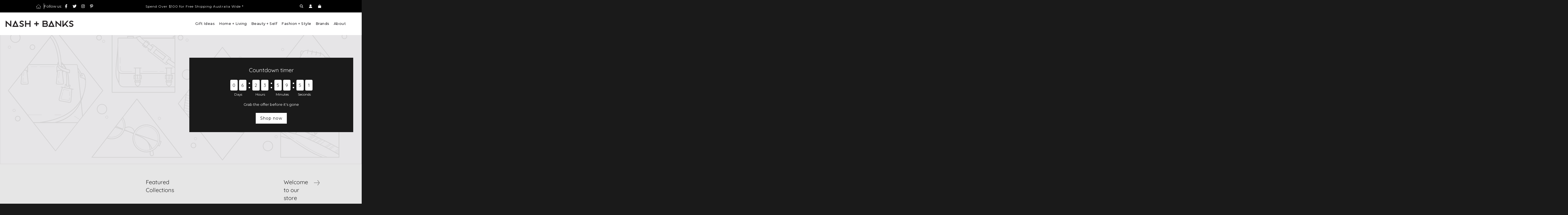

--- FILE ---
content_type: text/css
request_url: https://nashandbanks.com/cdn/shop/t/28/assets/theme.min.css?v=158036661296798017791758862688
body_size: 35901
content:
.row{margin:unset !important;}

.fs-product-page-title {
  font-size: var(--product-page-font-size-px) !important;
}
.fs-section-title {
  font-size: var(--header-text-size-px) !important;
}
.fs-body {
  font-size: var(--base-font-size) !important;
}
.fs-button {
  font-size: var(--button-font-size-px) !important;
}
.fs-heading-xl {
  font-size: var(--heading-xl-font-size) !important;
}
.fs-heading-l {
  font-size: var(--heading-l-font-size) !important;
}
.fs-heading-m {
  font-size: 20px !important;
}
.fs-heading-s {
  font-size: 16px !important;
}
.fs-heading-xs {
  font-size: 14px !important;
}
.fs-subheading {
  font-size: var(--subheading-font-size) !important;
}
.fs-body-small {
  font-size: var(--small-body-font-size) !important;
}
.kb-enabled {
  overflow: hidden;
}
@media only screen and (min-width: 768px) {
  .kb-enabled > * {
    -webkit-transform: translate3d(0.25rem, 0.12rem, 0.25rem) scale(1.06);
    -ms-transform: translate3d(0.25rem, 0.12rem, 0.25rem) scale(1.06);
    -moz-transform: translate3d(0.25rem, 0.12rem, 0.25rem) scale(1.06);
    -o-transform: translate3d(0.25rem, 0.12rem, 0.25rem) scale(1.06);
    transform: translate3d(0.25rem, 0.12rem, 0.25rem) scale(1.06);
    transition: 2s transform;
  }
}
@media only screen and (min-width: 768px) {
  .kb-enabled.in-viewport > * {
    -webkit-transform: translate3d(0, 0, 0) scale(1);
    -ms-transform: translate3d(0, 0, 0) scale(1);
    -moz-transform: translate3d(0, 0, 0) scale(1);
    -o-transform: translate3d(0, 0, 0) scale(1);
    transform: translate3d(0, 0, 0) scale(1);
  }
}
.kb-enabled.no-anim > * {
  transition: none !important;
}
@media screen and (prefers-reduced-motion: reduce) {
  .kb-enabled {
    transform: none !important;
    transition: none !important;
  }
  .kb-enabled.in-viewport {
    transform: none !important;
    transition: none !important;
  }
  .flow-homepage .image-with-text-wrapper .kb-enabled .in-viewport,
  .flow-homepage .image-with-text-wrapper .kb-enabled .parallax,
  .flow-homepage .image-with-text-wrapper .kb-enabled div:not(.parallax) .img {
    transform: none !important;
    transition: none !important;
  }
}
.supports-js body.page-fade {
  opacity: 0;
  transition: opacity 0.4s ease-in;
}
.supports-js body.page-fade.loaded {
  opacity: 1;
}
.supports-js body.page-fade.unloading {
  opacity: 0;
}
@keyframes FadeIn {
  0% {
    opacity: 0;
  }
  50% {
    opacity: 0.5;
  }
  100% {
    opacity: 1;
  }
}
.animations-disabled .fadeIn,
.animations-disabled .fadeInUp {
  animation-name: none;
}
a:nth-child(2n) .product-medias__thumbnail__image {
  animation-delay: 0.4s;
}
a:nth-child(3n) .product-medias__thumbnail__image {
  animation-delay: 0.6s;
}
a:nth-child(4n) .product-medias__thumbnail__image {
  animation-delay: 0.8s;
}
a:nth-child(5n) .product-medias__thumbnail__image {
  animation-delay: 1s;
}
a:nth-child(6n) .product-medias__thumbnail__image {
  animation-delay: 1.2s;
}
a:nth-child(7n) .product-medias__thumbnail__image {
  animation-delay: 1.4s;
}
a:nth-child(8n) .product-medias__thumbnail__image {
  animation-delay: 1.6s;
}
a:nth-child(9n) .product-medias__thumbnail__image {
  animation-delay: 1.8s;
}
a:nth-child(10n) .product-medias__thumbnail__image {
  animation-delay: 2s;
}
a:nth-child(11n) .product-medias__thumbnail__image {
  animation-delay: 2.2s;
}
a:nth-child(12n) .product-medias__thumbnail__image {
  animation-delay: 2.4s;
}
a:nth-child(13n) .product-medias__thumbnail__image {
  animation-delay: 2.6s;
}
a:nth-child(14n) .product-medias__thumbnail__image {
  animation-delay: 2.8s;
}
a:nth-child(15n) .product-medias__thumbnail__image {
  animation-delay: 3s;
}
a:nth-child(16n) .product-medias__thumbnail__image {
  animation-delay: 3.2s;
}
a:nth-child(17n) .product-medias__thumbnail__image {
  animation-delay: 3.4s;
}
a:nth-child(18n) .product-medias__thumbnail__image {
  animation-delay: 3.6s;
}
a:nth-child(19n) .product-medias__thumbnail__image {
  animation-delay: 3.8s;
}
a:nth-child(20n) .product-medias__thumbnail__image {
  animation-delay: 4s;
}
a:nth-child(21n) .product-medias__thumbnail__image {
  animation-delay: 4.2s;
}
a:nth-child(22n) .product-medias__thumbnail__image {
  animation-delay: 4.4s;
}
a:nth-child(23n) .product-medias__thumbnail__image {
  animation-delay: 4.6s;
}
a:nth-child(24n) .product-medias__thumbnail__image {
  animation-delay: 4.8s;
}
a:nth-child(25n) .product-medias__thumbnail__image {
  animation-delay: 5s;
}
a:nth-child(26n) .product-medias__thumbnail__image {
  animation-delay: 5.2s;
}
a:nth-child(27n) .product-medias__thumbnail__image {
  animation-delay: 5.4s;
}
a:nth-child(28n) .product-medias__thumbnail__image {
  animation-delay: 5.6s;
}
a:nth-child(29n) .product-medias__thumbnail__image {
  animation-delay: 5.8s;
}
a:nth-child(30n) .product-medias__thumbnail__image {
  animation-delay: 6s;
}
a:nth-child(31n) .product-medias__thumbnail__image {
  animation-delay: 6.2s;
}
a:nth-child(32n) .product-medias__thumbnail__image {
  animation-delay: 6.4s;
}
a:nth-child(33n) .product-medias__thumbnail__image {
  animation-delay: 6.6s;
}
a:nth-child(34n) .product-medias__thumbnail__image {
  animation-delay: 6.8s;
}
a:nth-child(35n) .product-medias__thumbnail__image {
  animation-delay: 7s;
}
a:nth-child(36n) .product-medias__thumbnail__image {
  animation-delay: 7.2s;
}
a:nth-child(37n) .product-medias__thumbnail__image {
  animation-delay: 7.4s;
}
a:nth-child(38n) .product-medias__thumbnail__image {
  animation-delay: 7.6s;
}
a:nth-child(39n) .product-medias__thumbnail__image {
  animation-delay: 7.8s;
}
a:nth-child(40n) .product-medias__thumbnail__image {
  animation-delay: 8s;
}
a:nth-child(41n) .product-medias__thumbnail__image {
  animation-delay: 8.2s;
}
a:nth-child(42n) .product-medias__thumbnail__image {
  animation-delay: 8.4s;
}
a:nth-child(43n) .product-medias__thumbnail__image {
  animation-delay: 8.6s;
}
a:nth-child(44n) .product-medias__thumbnail__image {
  animation-delay: 8.8s;
}
a:nth-child(45n) .product-medias__thumbnail__image {
  animation-delay: 9s;
}
a:nth-child(46n) .product-medias__thumbnail__image {
  animation-delay: 9.2s;
}
a:nth-child(47n) .product-medias__thumbnail__image {
  animation-delay: 9.4s;
}
a:nth-child(48n) .product-medias__thumbnail__image {
  animation-delay: 9.6s;
}
a:nth-child(49n) .product-medias__thumbnail__image {
  animation-delay: 9.8s;
}
a:nth-child(50n) .product-medias__thumbnail__image {
  animation-delay: 10s;
}
a:nth-child(51n) .product-medias__thumbnail__image {
  animation-delay: 10.2s;
}
a:nth-child(52n) .product-medias__thumbnail__image {
  animation-delay: 10.4s;
}
a:nth-child(53n) .product-medias__thumbnail__image {
  animation-delay: 10.6s;
}
a:nth-child(54n) .product-medias__thumbnail__image {
  animation-delay: 10.8s;
}
a:nth-child(55n) .product-medias__thumbnail__image {
  animation-delay: 11s;
}
a:nth-child(56n) .product-medias__thumbnail__image {
  animation-delay: 11.2s;
}
a:nth-child(57n) .product-medias__thumbnail__image {
  animation-delay: 11.4s;
}
a:nth-child(58n) .product-medias__thumbnail__image {
  animation-delay: 11.6s;
}
a:nth-child(59n) .product-medias__thumbnail__image {
  animation-delay: 11.8s;
}
a:nth-child(60n) .product-medias__thumbnail__image {
  animation-delay: 12s;
}
a:nth-child(61n) .product-medias__thumbnail__image {
  animation-delay: 12.2s;
}
a:nth-child(62n) .product-medias__thumbnail__image {
  animation-delay: 12.4s;
}
a:nth-child(63n) .product-medias__thumbnail__image {
  animation-delay: 12.6s;
}
a:nth-child(64n) .product-medias__thumbnail__image {
  animation-delay: 12.8s;
}
a:nth-child(65n) .product-medias__thumbnail__image {
  animation-delay: 13s;
}
a:nth-child(66n) .product-medias__thumbnail__image {
  animation-delay: 13.2s;
}
a:nth-child(67n) .product-medias__thumbnail__image {
  animation-delay: 13.4s;
}
a:nth-child(68n) .product-medias__thumbnail__image {
  animation-delay: 13.6s;
}
a:nth-child(69n) .product-medias__thumbnail__image {
  animation-delay: 13.8s;
}
a:nth-child(70n) .product-medias__thumbnail__image {
  animation-delay: 14s;
}
a:nth-child(71n) .product-medias__thumbnail__image {
  animation-delay: 14.2s;
}
a:nth-child(72n) .product-medias__thumbnail__image {
  animation-delay: 14.4s;
}
a:nth-child(73n) .product-medias__thumbnail__image {
  animation-delay: 14.6s;
}
a:nth-child(74n) .product-medias__thumbnail__image {
  animation-delay: 14.8s;
}
a:nth-child(75n) .product-medias__thumbnail__image {
  animation-delay: 15s;
}
a:nth-child(76n) .product-medias__thumbnail__image {
  animation-delay: 15.2s;
}
a:nth-child(77n) .product-medias__thumbnail__image {
  animation-delay: 15.4s;
}
a:nth-child(78n) .product-medias__thumbnail__image {
  animation-delay: 15.6s;
}
a:nth-child(79n) .product-medias__thumbnail__image {
  animation-delay: 15.8s;
}
a:nth-child(80n) .product-medias__thumbnail__image {
  animation-delay: 16s;
}
a:nth-child(81n) .product-medias__thumbnail__image {
  animation-delay: 16.2s;
}
a:nth-child(82n) .product-medias__thumbnail__image {
  animation-delay: 16.4s;
}
a:nth-child(83n) .product-medias__thumbnail__image {
  animation-delay: 16.6s;
}
a:nth-child(84n) .product-medias__thumbnail__image {
  animation-delay: 16.8s;
}
a:nth-child(85n) .product-medias__thumbnail__image {
  animation-delay: 17s;
}
a:nth-child(86n) .product-medias__thumbnail__image {
  animation-delay: 17.2s;
}
a:nth-child(87n) .product-medias__thumbnail__image {
  animation-delay: 17.4s;
}
a:nth-child(88n) .product-medias__thumbnail__image {
  animation-delay: 17.6s;
}
a:nth-child(89n) .product-medias__thumbnail__image {
  animation-delay: 17.8s;
}
a:nth-child(90n) .product-medias__thumbnail__image {
  animation-delay: 18s;
}
a:nth-child(91n) .product-medias__thumbnail__image {
  animation-delay: 18.2s;
}
a:nth-child(92n) .product-medias__thumbnail__image {
  animation-delay: 18.4s;
}
a:nth-child(93n) .product-medias__thumbnail__image {
  animation-delay: 18.6s;
}
a:nth-child(94n) .product-medias__thumbnail__image {
  animation-delay: 18.8s;
}
a:nth-child(95n) .product-medias__thumbnail__image {
  animation-delay: 19s;
}
a:nth-child(96n) .product-medias__thumbnail__image {
  animation-delay: 19.2s;
}
a:nth-child(97n) .product-medias__thumbnail__image {
  animation-delay: 19.4s;
}
a:nth-child(98n) .product-medias__thumbnail__image {
  animation-delay: 19.6s;
}
a:nth-child(99n) .product-medias__thumbnail__image {
  animation-delay: 19.8s;
}
a:nth-child(100n) .product-medias__thumbnail__image {
  animation-delay: 20s;
}
.js .animations-disabled .wow {
  visibility: visible !important;
}
.js .wow {
  visibility: hidden;
}
.js .animations-disabled .show-on-scroll {
  visibility: visible;
}
.js .show-on-scroll {
  visibility: hidden;
}
.shown-on-scroll {
  animation-delay: 0.25s;
}
.fade-enter-active,
.fade-leave-active {
  transition: opacity 0.4s;
}
.fade-enter,
.fade-leave-to {
  opacity: 0;
}
.spin {
  animation: spin 1s linear infinite;
}
@keyframes spin {
  from {
    transform: rotate(0);
  }
  to {
    transform: rotate(360deg);
  }
}
.text-link,
a {
  color: var(--link-color);
  text-decoration: none;
  background: 0 0;
}
button {
  overflow: visible;
}
button[disabled],
html input[disabled] {
  cursor: default;
}
.btn,
.btn--secondary,
.rte .btn,
.rte .btn--secondary,
.spr-button {
  -webkit-user-select: none;
  -moz-user-select: none;
  -ms-user-select: none;
  user-select: none;
  display: inline-block;
  padding: 8px 10px;
  width: auto;
  margin: 0;
  line-height: 1.42;
  font-weight: 700;
  text-decoration: none;
  text-align: center;
  vertical-align: middle;
  white-space: nowrap;
  cursor: pointer;
  border: 1px solid transparent;
  -webkit-appearance: none;
  -moz-appearance: none;
  border-radius: 0;
  transition: all 0.15s ease-in-out 0s;
  background-color: var(--primary-btn-bg-color);
  color: var(--primary-btn-text-color);
}
.btn--secondary:hover,
.btn:hover,
.rte .btn:hover,
.spr-button:hover {
  background-color: var(--primary-btn-bg-hover-color);
  color: var(--primary-btn-text-hover-color);
}
.btn:hover *{
  color: var(--primary-btn-text-hover-color);
}
  .btn--secondary:active,
.btn--secondary:focus,
.btn:active,
.btn:focus,
.rte .btn:active,
.rte .btn:focus,
.spr-button:active,
.spr-button:focus {
  background-color: var(--primary-btn-bg-color);
  color: var(--primary-btn-text-color);
}
.btn--secondary[disabled],
.btn.disabled,
.btn[disabled],
.disabled.btn--secondary,
.rte .btn.disabled,
.rte .btn[disabled],
.spr-button.disabled,
.spr-button[disabled] {
  cursor: default;
  color: #b6b6b6;
  background-color: #f6f6f6;
}
.btn--secondary,
.rte .btn--secondary {
  background-color: var(--secondary-btn-bg-color);
  color: var(--secondary-btn-text-color);
}
.btn--secondary:active,
.btn--secondary:focus,
.btn--secondary:hover,
.rte .btn--secondary:active,
.rte .btn--secondary:focus,
.rte .btn--secondary:hover {
  background-color: var(--secondary-btn-bg-hover-color);
  color: var(--secondary-btn-bg-text-hover-color);
}
.btn--small {
  padding: 4px 5px;
  font-size: var(--body-font-size-12-to-em);
}
.btn--large {
  padding: 12px 15px;
  font-size: var(--body-font-size-16-to-em);
}
.btn--full {
  width: 100%;
}
.text-link {
  display: inline;
  border: 0 none;
  background: 0 0;
  padding: 0;
  margin: 0;
}
.account-section--btn,
.article-comment--btn,
.btn--full,
.btn--load-more,
.btn--secondary,
.cart--button-checkout,
.cart--button-update,
.contact-form .btn,
.newsletter-footer input.footer-email-submit,
.out-of-stock-form .btn,
.section-contact-form .btn,
.shopify-challenge__button,
.spr-button {
  border-radius: var(--alt-btn-border-radius);
  font-weight: var(--alt-btn-font-weight);
  font-style: var(--alt-btn-font-style);
  margin-top: 15px;
  text-transform: var(--button-text-case);
  padding: 10px 20px;
  font-size: var(--button-font-size-px);
  letter-spacing: var(--button-text-spacing-px);
  display: inline-block;
}
.account-section--btn,
.btn--load-more,
.shopify-challenge__button,
.spr-button {
  margin-top: 0;
  padding: 10px 20px;
  border: 0;
  background-color: var(--primary-btn-bg-color);
  color: var(--primary-btn-text-color);
  display: inline-block;
}
.account-section--btn:focus,
.account-section--btn:hover,
.btn--load-more:focus,
.btn--load-more:hover,
.shopify-challenge__button:focus,
.shopify-challenge__button:hover,
.spr-button:focus,
.spr-button:hover {
  background-color: var(--primary-btn-bg-hover-color);
  color: var(--primary-btn-text-hover-color);
}
.account-section--btn,
.advanced-layout--hero__text-block .btn,
.advanced-layout--hero__text-block .btn--secondary,
.ajaxcart__footer .cart__checkout,
.btn--full,
.btn--load-more,
.footer-email-submit,
.homepage-featured-box-btn,
.homepage-section-btn,
.mobile-facets__open,
.onboarding--sold-out a.btn,
.quick-add-button,
.quick-add-button-onboarding,
.quick-add-button-variants,
.shop-now-button,
.shop-now-button-onboarding,
.shopify-challenge__button,
.show-view-all--button .btn,
.sold-out-button,
.spr-button {
  border-radius: var(--alt-btn-border-radius);
  font-weight: var(--alt-btn-font-weight);
  font-style: var(--alt-btn-font-style);
  background: var(--primary-btn-bg-color);
  color: var(--primary-btn-text-color);
  transition: all 0.15s ease-in-out 0s;
  display: inline-block;
  padding: 0.5rem 1rem;
  text-transform: var(--button-text-case);
  letter-spacing: var(--button-text-spacing-px);
  font-size: var(--button-font-size-px);
  cursor: pointer;
  pointer-events: auto;
  border: 0;
}
.quick-add-button-onboarding,
.sold-out-button {
  pointer-events: none;
  cursor: default;
}
.sold-out-button {
  background-color: var(--primary-btn-bg-color-opacity50);
}
.shopify-payment-button {
  display: block;
  width: 100%;
}
#AddToCart,
.shopify-product-form .shopify-payment-button__button--unbranded {
  border-radius: var(--alt-btn-border-radius);
  font-weight: var(--alt-btn-font-weight);
  font-style: var(--alt-btn-font-style);
  background: var(--primary-btn-bg-color);
  color: var(--primary-btn-text-color);
  transition: all 0.15s ease-in-out 0s;
  display: inline-block;
  padding: 10px 35px;
  text-transform: var(--button-text-case);
  letter-spacing: var(--button-text-spacing-px);
  font-size: var(--button-font-size-px);
  line-height: 1.42;
  min-height: 44px;
  margin: 0 0 10px 0;
  transition: color 0.25s ease-in-out, background 0.25s ease-in-out,
    border 0.25s ease-in-out;
  word-wrap: break-word;
  white-space: normal;
  width: 100%;
}
#AddToCart:active:not([disabled]),
#AddToCart:focus:not([disabled]),
#AddToCart:hover:not([disabled]),
.shopify-product-form
  .shopify-payment-button__button--unbranded:active:not([disabled]),
.shopify-product-form
  .shopify-payment-button__button--unbranded:focus:not([disabled]),
.shopify-product-form
  .shopify-payment-button__button--unbranded:hover:not([disabled]) {
  background: var(--primary-btn-bg-hover-color);
  color: var(--primary-btn-text-hover-color);
}
#AddToCart:hover,
.shopify-product-form .shopify-payment-button__button--unbranded:hover {
  background: var(--primary-btn-bg-hover-color);
  color: var(--primary-btn-text-hover-color);
}
.shopify-product-form .shopify-payment-button__button--branded {
  border-radius: var(--alt-btn-border-radius);
}
.shopify-product-form .shopify-payment-button__button--hidden {
  display: none;
}
.shopify-product-form .shopify-payment-button__more-options {
  font-size: var(--button-font-size-px);
  width: 70%;
  margin: 15px auto 0;
  color: var(--link-color);
}
.advanced-layout--hero__text-block .btn--secondary:hover,
.advanced-layout--hero__text-block .btn:hover,
.cart__checkout:hover,
.homepage-featured-box-btn:hover,
.homepage-section-btn:hover,
.onboarding--sold-out a.btn:hover,
.quick-add-button-onboarding:hover,
.quick-add-button-variants:hover,
.quick-add-button:hover,
.shop-now-button-onboarding:hover,
.shop-now-button:hover,
.show-view-all--button .btn:hover,
.slider-section--slideshow
  .block-section--slideshow-0
  .homepage-featured-box-btn:hover {
  background: var(--primary-btn-bg-hover-color);
  color: var(--primary-btn-text-hover-color);
}
.paymentButtonsWrapper #AddToCart.add-to-cart--secondary:not(.disabled) {
  background: var(--secondary-btn-bg-color);
  color: var(--secondary-btn-text-color);
  transition: color 0.25s ease-in-out, background 0.25s ease-in-out;
}
.paymentButtonsWrapper #AddToCart.add-to-cart--secondary:not(.disabled):hover {
  background: var(--secondary-btn-bg-hover-color);
  color: var(--secondary-btn-bg-text-hover-color);
}
#AddToCart.add-to-cart--secondary.disabled {
  background: var(--secondary-btn-bg-color);
  color: var(--secondary-btn-text-color);
}
#AddToCart.add-to-cart--secondary.disabled:hover {
  background: var(--secondary-btn-bg-color);
  color: var(--secondary-btn-text-color);
}
.btn--link,.btn--link:hover{
  background:transparent;
  color:var(--text-color);
}
@media screen and (max-width: 480px) {
  .paymentButtonsWrapper #AddToCart,
  .paymentButtonsWrapper .shopify-payment-button {
    width: 100%;
    max-width: 300px;
  }
}
@media screen and (min-width: 481px) {
  .paymentButtonsWrapper {
    display: flex;
    align-items: flex-start;
    flex-direction: column;
  }
  .drawer .paymentButtonsWrapper #AddToCart,
  .drawer .paymentButtonsWrapper .shopify-payment-button {
    max-width: 100%;
  }
  .paymentButtonsWrapper #AddToCart,
  .paymentButtonsWrapper .shopify-payment-button {
    flex-grow: 1;
  }
}
.homepage-section--testimonials-wrapper a {
  color: var(--text-color);
}
.homepage-sections-wrapper--white .events-layout--list .event {
  border-color: var(--text-color-transparent6);
}
.homepage-sections-wrapper--white .events-layout--grid .event-item--date {
  background: var(--color-primary-background);
}
.homepage-sections-wrapper--light {
  background-color: var(--color-scheme-light-background);
  color: var(--color-scheme-light-text);
}
.homepage-sections-wrapper--light a {
  color: var(--color-scheme-light-text);
}
.homepage-sections-wrapper--light .homepage-video-play-button-inner {
  border-color: transparent transparent transparent
    var(--color-scheme-light-text);
}
.homepage-sections-wrapper--light .homepage-featured-content-box {
  color: var(--color-scheme-light-text);
  background: var(--color-scheme-light-background);
}
.homepage-sections-wrapper--light .homepage-map-content-box {
  background: var(--color-scheme-light-text);
  color: var(--color-scheme-light-background);
}
.homepage-sections-wrapper--light .homepage-map-content-box a {
  color: var(--color-scheme-light-background);
}
.homepage-sections-wrapper--light .text-slideshow__pagination-btn span {
  background-color: var(--color-scheme-light-text);
}
.homepage-sections-wrapper--light .events-layout--list .event {
  border-color: var(--color-scheme-light-text-transparent60);
}
.homepage-sections-wrapper--light .events-layout--grid .event-item--date {
  background: var(--color-scheme-light-background);
}
.homepage-sections-wrapper--accent {
  background: var(--color-scheme-feature-background);
  color: var(--color-scheme-feature-text);
}
.homepage-sections-wrapper--accent a {
  color: var(--color-scheme-feature-text);
}
.image-with-text-wrapper
  .homepage-sections-wrapper--accent
  .homepage-featured-content-box {
  color: var(--color-scheme-feature-text);
  background: var(--color-scheme-feature-background);
}
.map-section-wrapper
  .homepage-sections-wrapper--accent
  .homepage-map-content-box {
  background: var(--color-scheme-feature-text);
  color: var(--color-scheme-feature-background);
}
.map-section-wrapper
  .homepage-sections-wrapper--accent
  .homepage-map-content-box
  a {
  color: var(--color-scheme-feature-background);
}
.homepage-sections-wrapper--accent .text-slideshow__pagination-btn span {
  background-color: var(--color-scheme-feature-text);
}
.homepage-sections-wrapper--accent .events-layout--list .event {
  border-color: var(--color-scheme-feature-text-transparent60);
}
.homepage-sections-wrapper--accent .events-layout--grid .event-item--date {
  background: var(--color-scheme-feature-background);
}
.homepage-sections-wrapper--dark {
  background: var(--color-scheme-dark-background);
  color: var(--color-scheme-dark-text);
}
/* .homepage-sections-wrapper--dark a {
  color: var(--color-scheme-dark-text);
} */
.image-with-text-wrapper
  .homepage-sections-wrapper--dark
  .homepage-featured-content-box {
  color: var(--color-scheme-dark-text);
  background: var(--color-scheme-dark-background);
}
.map-section-wrapper
  .homepage-sections-wrapper--dark
  .homepage-map-content-box {
  background: var(--color-scheme-dark-text);
  color: var(--color-scheme-dark-background);
}
.map-section-wrapper
  .homepage-sections-wrapper--dark
  .homepage-map-content-box
  a {
  color: var(--color-scheme-dark-background);
}
.homepage-sections-wrapper--dark .text-slideshow__pagination-btn span {
  background-color: var(--color-scheme-dark-text);
}
.homepage-sections-wrapper--dark .events-layout--list .event {
  border-color: var(--color-scheme-dark-text-transparent60);
}
.homepage-sections-wrapper--dark .events-layout--grid .event-item--date {
  background: var(--color-scheme-dark-background);
}
article,
aside,
details,
figcaption,
figure,
footer,
header,
hgroup,
main,
nav,
section,
summary {
  display: block;
}
details > summary {
  list-style: none;
  cursor: pointer;
}
details > summary::-webkit-details-marker {
  display: none;
}
audio,
canvas,
progress,
video {
  display: inline-block;
  vertical-align: baseline;
}
:focus {
  outline: 0;
}
.using-keyboard :focus {
  border: 1px solid var(--border-color);
}
.hide {
  display: none !important;
}
.hidden {
  display: none;
}
@media only screen and (max-width: 767px) {
  .small-hide {
    display: none !important;
  }
}
@media only screen and (min-width: 768px) {
  .large-hide {
    display: none !important;
  }
}
.placeholder-noblocks {
  text-align: center;
}
.clearfix:after {
  content: "";
  display: table;
  clear: both;
}
.nav .ul:after,
.nav .ul:before {
  content: " ";
  display: table;
}
.nav .ul:after {
  clear: both;
}
.icon {
  display: inline-block;
  height: auto;
  vertical-align: middle;
  width: auto;
}
.icon--placeholder {
  background-color: rgba(120, 129, 136, 0.1);
  border: 1px solid rgba(120, 129, 136, 0.2);
  fill: rgba(120, 129, 136, 0.35);
  height: 100%;
  max-height: 100%;
  max-width: 100%;
  width: 100%;
}
html.js .no-js {
  display: none !important;
}
html.no-js .js {
  display: none !important;
}
.no-js.disclaimer {
  text-align: center;
  padding: 15px 15px 0;
}
[tabindex="-1"]:focus {
  outline: 0;
}
.wrapper {
  padding: 0;
}
.wrapper:after {
  content: "";
  display: table;
  clear: both;
}
.content-width,
.wrapper-padded {
  position: relative;
  max-width: 1660px;
  margin: 0 auto;
  padding: 0 15px;
}
@media screen and (min-width: 481px) {
  .content-width,
  .wrapper-padded {
    padding: 0 30px;
  }
}
.main-page-container {
  margin-bottom: 30px;
}
.centered {
  margin: 0 auto;
}
.main-content {
  display: block;
}
.template-index .main-content {
  padding-top: 0;
  padding-bottom: 0;
}
svg.icon.icon--placeholder {
  background: #e6e5e7;
  fill: #d4d3d4;
  border: 1px solid #d4d3d4;
}
.flex {
  display: flex;
}
.flex-full {
  display: flex;
  width: 100%;
}
.m-0-auto {
  margin: 0 auto;
}
img {
  border: 0 none;
  width: 100%;
  height: auto;
}
svg:not(:root) {
  overflow: hidden;
}
iframe,
img {
  max-width: 100%;
}
.video-wrapper {
  position: relative;
  overflow: hidden;
  max-width: 100%;
  padding-bottom: 56.25%;
  height: 0;
  height: auto;
}
.video-wrapper iframe {
  position: absolute;
  top: 0;
  left: 0;
  width: 100%;
  height: 100%;
}
.aspect-ratio:not(.quick-view-media) .responsive-image-wrapper {
  position: absolute !important;
  height: 100%;
  width: 100%;
}
.responsive-image-wrapper {
  display: flex;
  align-items: center;
  justify-content: center;
}
ol,
ul {
  margin: 0 0 15px 20px;
  padding: 0;
}
ol li,
ul li {
  list-style-position: inside;
}
ol li > div,
ul li > div {
  display: inline-block;
}
ol {
  list-style: decimal;
}
ol ol,
ol ul,
ul ol,
ul ul {
  margin: 4px 0 5px 20px;
}
li {
  margin-bottom: 0.25em;
}
ul.square {
  list-style: square outside;
}
ul.disc {
  list-style: disc outside;
}
ol.alpha {
  list-style: lower-alpha outside;
}
.no-bullets {
  list-style: none outside;
  margin-left: 0;
}
.inline-list {
  margin-left: 0;
}
.inline-list li {
  display: inline-block;
  margin-bottom: 0;
}
table {
  width: 100%;
  border-collapse: collapse;
  border-spacing: 0;
}
table.full {
  width: 100%;
  margin-bottom: 1em;
}
.table-wrap {
  max-width: 100%;
  overflow: auto;
  -webkit-overflow-scrolling: touch;
}
th {
  font-weight: 700;
}
td,
th {
  text-align: left;
  padding: 15px;
  border: 0;
  border-bottom: 1px solid var(--border-color);
}
@media only screen and (max-width: 767px) {
  .table--responsive td:before {
    content: attr(data-label);
    float: left;
    font-size: 15px;
    padding-right: 10px;
    text-align: center;
  }
}
@media screen and (max-width: 767px) {
  .table--responsive thead {
    display: none;
  }
  .table--responsive tr {
    display: block;
  }
  .table--responsive td,
  .table--responsive tr {
    float: left;
    clear: both;
    width: 100%;
  }
  .table--responsive td,
  .table--responsive th {
    display: block;
    text-align: right;
    padding: 15px;
  }
  .table--responsive td:before {
    content: attr(data-label);
    float: left;
    text-align: center;
    font-size: 12px;
    padding-right: 10px;
  }
  .table--responsive.cart-table img {
    margin: 0 auto;
  }
  .table--responsive.cart-table .ajaxcart__qty,
  .table--responsive.cart-table .js-qty {
    float: right;
  }
}
@media screen and (max-width: 480px) {
  .table--small-hide {
    display: none !important;
  }
  .table__section + .table__section {
    position: relative;
    margin-top: 10px;
    padding-top: 15px;
  }
  .table__section + .table__section:after {
    content: "";
    display: block;
    position: absolute;
    top: 0;
    left: 15px;
    right: 15px;
  }
}
.rte {
  margin-bottom: 15px;
}
.rte a {
  -webkit-transition: padding-bottom 0.15s ease-in-out;
  -moz-transition: padding-bottom 0.15s ease-in-out;
  -o-transition: padding-bottom 0.15s ease-in-out;
  transition: padding-bottom 0.15s ease-in-out;
  border-bottom: 1px solid;
  padding-bottom: 1px;
}
.rte a:focus,
.rte a:hover {
  padding-bottom: 3px;
}
.rte .h1,
.rte .h2,
.rte .h3,
.rte .h4,
.rte .h5,
.rte .h6,
.rte h1,
.rte h2,
.rte h3,
.rte h4,
.rte h5,
.rte h6 {
  margin-top: 1em;
}
.rte .h1:first-child,
.rte .h2:first-child,
.rte .h3:first-child,
.rte .h4:first-child,
.rte .h5:first-child,
.rte .h6:first-child,
.rte h1:first-child,
.rte h2:first-child,
.rte h3:first-child,
.rte h4:first-child,
.rte h5:first-child,
.rte h6:first-child {
  margin-top: 0;
}
.rte .h1 a,
.rte .h2 a,
.rte .h3 a,
.rte .h4 a,
.rte .h5 a,
.rte .h6 a,
.rte h1 a,
.rte h2 a,
.rte h3 a,
.rte h4 a,
.rte h5 a,
.rte h6 a {
  text-decoration: none;
}
.rte > div {
  margin-bottom: 15px;
}
.rte li {
  margin-bottom: 0.4em;
}
.rte--header {
  margin-bottom: 0;
}
.owl-theme .owl-dots .owl-dot span {
  border: 1px solid var(--border-color);
  background: 0 0;
}
.owl-theme .owl-dots .owl-dot.active span,
.owl-theme .owl-dots .owl-dot:hover span {
  background: var(--text-color);
}
.parallax {
  position: relative;
  overflow: hidden;
}
.drawer__close button,
.mobile-menu--close-btn,
.popup--close,
.popup--close-btn,
.store-availabilities-modal__close {
  right: 15px;
  top: 15px;
  width: 25px;
  height: 25px;
  background-image: none;
  display: flex;
  justify-content: center;
  align-items: center;
  z-index: 1;
  border: 0;
  background: 0 0;
}
.drawer__close button:after,
.drawer__close button:before,
.mobile-menu--close-btn:after,
.mobile-menu--close-btn:before,
.popup--close-btn:after,
.popup--close-btn:before,
.popup--close:after,
.popup--close:before,
.store-availabilities-modal__close:after,
.store-availabilities-modal__close:before {
  transition: transform 0.5s ease-in-out;
  position: absolute;
  content: "";
  height: 20px;
  width: 2px;
  background-color: var(--text-color);
}
.drawer__close button:before,
.mobile-menu--close-btn:before,
.popup--close-btn:before,
.popup--close:before,
.store-availabilities-modal__close:before {
  transform: rotate(45deg);
}
.drawer__close button:after,
.mobile-menu--close-btn:after,
.popup--close-btn:after,
.popup--close:after,
.store-availabilities-modal__close:after {
  transform: rotate(-45deg);
}
.drawer__close button:focus:before,
.drawer__close button:hover:before,
.mobile-menu--close-btn:focus:before,
.mobile-menu--close-btn:hover:before,
.popup--close-btn:focus:before,
.popup--close-btn:hover:before,
.popup--close:focus:before,
.popup--close:hover:before,
.store-availabilities-modal__close:focus:before,
.store-availabilities-modal__close:hover:before {
  transform: rotate(135deg);
}
.drawer__close button:focus:after,
.drawer__close button:hover:after,
.mobile-menu--close-btn:focus:after,
.mobile-menu--close-btn:hover:after,
.popup--close-btn:focus:after,
.popup--close-btn:hover:after,
.popup--close:focus:after,
.popup--close:hover:after,
.store-availabilities-modal__close:focus:after,
.store-availabilities-modal__close:hover:after {
  transform: rotate(-135deg);
}
.drawer__close button:focus,
.mobile-menu--close-btn:focus,
.popup--close-btn:focus,
.popup--close:focus,
.store-availabilities-modal__close:focus {
  opacity: 0.6;
}
.mobile-menu--close-btn {
  min-height: 44px;
  min-width: 44px;
}
.mobile-menu--close-btn:after,
.mobile-menu--close-btn:before {
  transition: transform 0.5s ease-in-out;
  position: absolute;
  content: "";
  height: 26px;
  width: 2px;
  background-color: var(--menu-drawer-text-color);
}
.popup--close,
.popup--close-btn {
  background-color: var(--popup-bg-color);
}
.popup--close-btn:after,
.popup--close-btn:before,
.popup--close:after,
.popup--close:before {
  transition: transform 0.5s ease-in-out;
  position: absolute;
  content: "";
  height: 20px;
  width: 2px;
  background-color: var(--popup-text-color);
}
#CartContainer button.ajaxcart__qty-remove {
  display: block;
  min-height: 44px;
  margin: auto;
  margin-top: -25px;
  font-size: 15px;
  color: var(--cart-drawer-text-color);
  border: 0;
  background: 0 0;
  text-decoration: underline;
}
.is-transitioning {
  display: block !important;
  visibility: visible !important;
}
.display-table {
  display: table;
  table-layout: fixed;
  width: 100%;
}
.display-table-cell {
  display: table-cell;
  vertical-align: middle;
  float: none;
}
@media screen and (min-width: 768px) {
  .large--display-table {
    display: table;
    table-layout: fixed;
    width: 100%;
  }
  .large--display-table-cell {
    display: table-cell;
    vertical-align: middle;
    float: none;
  }
}
@media screen and (min-width: 768px) {
  .medium--display-table {
    display: table;
    table-layout: fixed;
    width: 100%;
  }
  .medium--display-table-cell {
    display: table-cell;
    vertical-align: middle;
    float: none;
  }
}
.visually-hidden {
  position: absolute;
  overflow: hidden;
  clip: rect(0 0 0 0);
  height: 1px;
  width: 1px;
  margin: -1px;
  padding: 0;
  border: 0;
}
.footer-wrapper {
  align-self: baseline;
}
.footer-wrapper.fix-to-bottom {
  /* position: fixed; */
  bottom: 0;
  left: 0;
  right: 0;
}
.footer-bottom,
.footer-main {
  background-color: var(--color-footer-bg);
  /* padding: 30px; */
  color: var(--color-footer-text);
}
@media (max-width: 767px) {
  .footer-bottom .grid,
  .footer-bottom .grid--full,
  .footer-bottom .grid--rev,
  .footer-main .grid,
  .footer-main .grid--full,
  .footer-main .grid--rev {
    display: flex;
    flex-direction: column;
    align-items: center;
  }
  .footer-bottom
    .grid
    .grid__item.large--one-third.medium--one-half.small--one-whole,
  .footer-bottom
    .grid--full
    .grid__item.large--one-third.medium--one-half.small--one-whole,
  .footer-bottom
    .grid--rev
    .grid__item.large--one-third.medium--one-half.small--one-whole,
  .footer-main
    .grid
    .grid__item.large--one-third.medium--one-half.small--one-whole,
  .footer-main
    .grid--full
    .grid__item.large--one-third.medium--one-half.small--one-whole,
  .footer-main
    .grid--rev
    .grid__item.large--one-third.medium--one-half.small--one-whole {
    width: 100%;
  }
  .footer-bottom
    .grid
    .grid__item.large--one-third.medium--one-half.small--one-whole
    .input-group,
  .footer-bottom
    .grid--full
    .grid__item.large--one-third.medium--one-half.small--one-whole
    .input-group,
  .footer-bottom
    .grid--rev
    .grid__item.large--one-third.medium--one-half.small--one-whole
    .input-group,
  .footer-main
    .grid
    .grid__item.large--one-third.medium--one-half.small--one-whole
    .input-group,
  .footer-main
    .grid--full
    .grid__item.large--one-third.medium--one-half.small--one-whole
    .input-group,
  .footer-main
    .grid--rev
    .grid__item.large--one-third.medium--one-half.small--one-whole
    .input-group {
    margin: 0 auto;
  }
}
.footer-bottom a:active,
.footer-bottom a:hover,
.footer-main a:active,
.footer-main a:hover {
  color: var(--color-footer-text);
}
.footer-bottom .wetheme-dropdown button,
.footer-main .wetheme-dropdown button {
  color: var(--color-footer-text);
  border: 1px solid var(--color-footer-text);
}
.footer-bottom .wetheme-dropdown ul,
.footer-main .wetheme-dropdown ul {
  background-color: var(--color-footer-bg);
  border: 1px solid var(--color-footer-text);
  color: var(--color-footer-text);
}
.footer-bottom .wetheme-dropdown ul li.selected,
.footer-bottom .wetheme-dropdown ul li:hover,
.footer-main .wetheme-dropdown ul li.selected,
.footer-main .wetheme-dropdown ul li:hover {
  background-color: var(--color-footer-bg-darken5);
}
.footer-header {
  color: var(--color-footer-text);
  font-size: var(--base-font-size);
  margin-bottom: 15px;
  font-family: var(--body-font-stack);
  font-weight: 600;
}
@media only screen and (max-width: 480px) {
  .footer-header {
    padding-top: 30px;
    border-top: 1px solid var(--color-footer-border);
  }
}
.footer-alignment--center {
  text-align: center;
}
@media only screen and (max-width: 767px) {
  .site-footer {
    text-align: center;
  }
}
@media only screen and (max-width: 480px) {
  #shopify-section-footer .grid .grid__item:first-child,
  #shopify-section-footer .grid--full .grid__item:first-child,
  #shopify-section-footer .grid--rev .grid__item:first-child {
    margin-top: 0;
  }
  #shopify-section-footer .grid .grid__item:first-child .footer-header,
  #shopify-section-footer .grid--full .grid__item:first-child .footer-header,
  #shopify-section-footer .grid--rev .grid__item:first-child .footer-header {
    padding-top: 20px;
    border-top: 0;
  }
}
@media only screen and (min-width: 481px) and (max-width: 767px) {
  footer .grid,
  footer .grid--full,
  footer .grid--rev {
    display: flex;
    flex-wrap: wrap;
  }
  footer .grid .grid__item,
  footer .grid--full .grid__item,
  footer .grid--rev .grid__item {
    flex-grow: 1;
  }
}
@media only screen and (max-width: 480px) {
  footer .grid__item {
    margin-top: 30px;
  }
}
.template-index #shopify-section-footer {
  margin-top: 0;
}
.image-bar--title {
  text-align: center;
  padding-top: 10px;
  font-size: var(--header-text-size-px);
  width: 100%;
  text-align: center;
  display: inline-block;
  position: relative;
  margin-bottom: -30px;
  letter-spacing: var(--heading-spacing);
  text-transform: var(--heading-font-case);
}
.image-footer svg {
  height: 200px;
}
.links-footer a {
  margin: 0.2em 0;
}
.links-footer .footer--level-2 {
  padding-left: 10px;
  font-size: 95%;
}
.links-footer ul {
  margin: 0;
  padding: 0;
}
.links-footer ul li {
  list-style-type: none;
}
.footer--has-dropdown-title {
  margin-bottom: 0.25em;
  display: inline-block;
}
input.footerinput::-webkit-input-placeholder {
  color: var(--color-footer-text);
}
.footer-alignment--center .newsletter-footer form {
  display: inline-block;
}
.footer-email-submit {
  margin-bottom: 15px;
}
.contact-form p {
  font-size: 12px;
}
.footer-email-input,
.newsletter-footer input.footer-email-input {
  border: 0;
  border-bottom: 1px solid var(--color-footer-text);
  background: var(--color-footer-bg);
  color: var(--color-footer-text);
}
@media only screen and (max-width: 480px) {
  footer .grid__item {
    margin-top: 30px;
  }
  footer .contact-form .input-group {
    width: 100%;
  }
}
.footer-article,
.footer-article a,
.footer-content a {
  color: var(--color-footer-text-darken10);
}
@media only screen and (max-width: 480px) {
  .footer-article p {
    margin-bottom: 0;
  }
}
.social-media-footer ul {
  margin: 0;
  padding: 0;
}
.social-media-footer ul li {
  list-style-type: none;
  display: inline-block;
}
.social-media-footer ul li svg {
  fill: var(--color-footer-text);
  transition: all 0.15s ease-in-out 0s;
  width: 30px;
}
.social-media-footer ul li .fa-2x {
  font-size: 30px;
}
.social-media-footer ul li a {
  color: var(--color-footer-text);
  transition: all 0.15s ease-in-out 0s;
  display: inline-flex;
  align-items: center;
  justify-content: center;
  padding: 12px;
}
.social-media-footer ul li a:hover {
  color: var(--color-footer-text);
}
.footer-description {
  padding-bottom: 20px;
  text-align: center;
}
.bottom--footer a {
  font-size: 12px;
}
.bottom--footer .bottom--footer---localization {
  display: flex;
  flex-direction: column;
}
.copyright--mobile {
  display: block;
}
.copyright--desktop {
  display: none;
}
.bottom--footer---links {
  padding: 0;
  margin: 10px 0;
  flex: 1 1 100%;
}
.bottom--footer---links > li {
  list-style-type: none;
  display: inline-block;
  padding: 0 15px;
  border-left: 1px solid var(--color-footer-text);
  line-height: 1;
}
.bottom--footer---links li:first-child {
  border-left: 0;
}
@media only screen and (max-width: 767px) {
  .bottom--footer {
    text-align: center;
  }
  .payment-icons {
    text-align: center;
    margin-top: 15px;
  }
  .footer-alignment--left .localization-form-wrapper {
    justify-content: center;
    flex-direction: column;
  }
}
.localization-form-wrapper {
  display: flex;
  gap: 15px;
}
.footer-alignment--center .localization-form-wrapper {
  justify-content: center;
}
@media only screen and (max-width: 767px) {
  .footer-alignment--center .localization-form-wrapper {
    flex-wrap: wrap;
  }
  .footer-alignment--center .localization-form-wrapper localization-form {
    width: 100%;
  }
}
@media only screen and (min-width: 768px) {
  .footer-alignment--left ul.localization__list {
    left: 0;
  }
  .footer-alignment--left .social-media-footer ul {
    margin-left: -12px;
  }
}
@media only screen and (min-width: 768px) {
  .footer-alignment--left .copyright--mobile {
    display: none;
  }
  .footer-alignment--left .copyright--desktop {
    display: block;
  }
  .footer-alignment--left .copyright--desktop li:first-child {
    padding-left: 0;
  }
  .footer-alignment--left .bottom--footer-row {
    display: flex;
    flex-wrap: wrap;
    gap: 15px;
    flex-direction: row;
    justify-content: space-between;
    align-items: center;
  }
  .footer-alignment--left .bottom--footer-row.bottom--footer--payment-methods {
    flex-direction: row;
  }
  .footer-alignment--left .bottom--footer-row .bottom--footer---links {
    flex: none;
  }
  .footer-alignment--left .bottom--footer-row .payment-icons {
    flex: 1 0;
    display: flex;
    justify-content: center;
    flex-wrap: wrap;
    gap: 4px;
    text-align: right;
    margin:0;
  }
  .footer-alignment--left .bottom--footer-row .localization-selector-form {
    width: 100%;
    justify-content: flex-start;
    margin-bottom: 0;
  }
}
.footer-alignment--center .payment-icons {
  margin-top: 15px;
}
form {
  margin-bottom: 0;
}
.form-vertical {
  margin-bottom: 15px;
}
input[type="number"]::-webkit-inner-spin-button,
input[type="number"]::-webkit-outer-spin-button {
  height: auto;
}
input[type="search"]::-webkit-search-cancel-button,
input[type="search"]::-webkit-search-decoration {
  -webkit-appearance: none;
}
@media screen and (max-width: 767px) {
  input,
  textarea {
    font-size: 16px;
  }
}
button,
input,
select,
textarea {
  -webkit-user-select: text;
  -moz-user-select: text;
  -ms-user-select: text;
  user-select: text;
  padding: 0;
  margin: 0;
}
input[type="image"] {
  padding-left: 0;
  padding-right: 0;
}
button,
input[type="submit"] {
  cursor: pointer;
}
input {
  border: 0;
  border-bottom: 1px solid #fff;
  padding: 10px 10px 10px;
  color: var(--text-color);
}
.btn input{
  padding:0 !important;
  color:#000;
  border-bottom:0 !important;
}
textarea {
  resize: none;
  height: 160px;
}
select,
textarea {
  background: var(--secondary-btn-bg-color) !important;
  border: 0;
  border-bottom: 1px solid var(--border-color);
  padding: 10px 10px;
}
input,
select,
textarea {
  background: 0 0;
  max-width: 100%;
  border-radius: 0;
}
input:focus,
select:focus,
textarea:focus {
  border: 1px solid var(--border-color-darken10);
}
input.disabled,
input[disabled],
select.disabled,
select[disabled],
textarea.disabled,
textarea[disabled] {
  cursor: default;
  background-color: #f6f6f6;
  border-color: #b6b6b6;
}
input.input-full,
select.input-full,
textarea.input-full {
  width: 100%;
}
input::placeholder,
select::placeholder,
textarea::placeholder {
  color: var(--text-color-transparent8);
}
textarea {
  min-height: 100px;
}
input[type="checkbox"],
input[type="radio"] {
  display: inline;
  margin: 0 8px 0 0;
  padding: 0;
  width: auto;
}
input[type="checkbox"] {
  -webkit-appearance: checkbox;
  -moz-appearance: checkbox;
  border: 1px solid !important;
  height: 18px !important;
  width: 18px !important;
}
input[type="radio"] {
  -webkit-appearance: radio;
  -moz-appearance: radio;
}
input[type="image"] {
  padding-left: 0;
  padding-right: 0;
}
select {
  -webkit-appearance: none;
  -moz-appearance: none;
  appearance: none;
  padding-right: 28px;
  text-indent: 0.01px;
  text-overflow: "";
  cursor: pointer;
}
optgroup {
  font-weight: 700;
}
.hidden-label {
  position: absolute;
  height: 0;
  width: 0;
  margin-bottom: 0;
  overflow: hidden;
  clip: rect(1px, 1px, 1px, 1px);
}
.ie9 .hidden-label,
.lt-ie9 .hidden-label {
  position: static;
  height: auto;
  width: auto;
  margin-bottom: 2px;
  overflow: visible;
  clip: initial;
}
label[for] {
  cursor: pointer;
}
.form-vertical input,
.form-vertical select,
.form-vertical textarea {
  display: block;
  margin-bottom: 10px;
}
.form-vertical input[type="checkbox"],
.form-vertical input[type="radio"] {
  display: inline-block;
}
input.error,
select.error,
textarea.error {
  border-color: #d02e2e;
  background-color: #fff6f6;
  color: #d02e2e;
}
label.error {
  color: #d02e2e;
}
.qty-error {
  margin-top: 10px;
}
.input-group {
  position: relative;
  display: table;
  border-collapse: separate;
}
.input-group .input-group-btn:first-child,
.input-group .input-group-btn:first-child > .btn,
.input-group .input-group-field:first-child,
.input-group input[type="hidden"]:first-child + .input-group-btn > .btn,
.input-group input[type="hidden"]:first-child + .input-group-field {
  border-radius: 0;
}
.input-group .input-group-btn:last-child > .btn,
.input-group .input-group-field:last-child {
  border-radius: 0;
}
.input-group input::-moz-focus-inner {
  border: 0;
  padding: 0;
  margin-top: -1px;
  margin-bottom: -1px;
}
.input-group-btn,
.input-group-field {
  display: table-cell;
  vertical-align: middle;
  margin: 0;
}
.input-group .input-group-field {
  width: 100%;
}
.input-group-btn {
  position: relative;
  white-space: nowrap;
  width: 1%;
  padding: 0;
}
.errors,
.note {
  border-radius: 0;
  padding: 6px 12px;
  margin-bottom: 15px;
  border: 1px solid transparent;
  font-size: 0.9em;
  text-align: left;
}
.errors ol,
.errors ul,
.note ol,
.note ul {
  margin-top: 0;
  margin-bottom: 0;
}
.errors li:last-child,
.note li:last-child {
  margin-bottom: 0;
}
.errors p,
.note p {
  margin-bottom: 0;
}
.note {
  border-color: var(--border-color);
}
.errors ul {
  list-style: disc outside;
  margin-left: 0;
}
.errors ul li {
  list-style-type: none;
}
.form-success {
  color: #3d7f4e;
  background-color: #ecfef0;
  border-color: #3d7f4e;
}
.form-success a {
  color: #3d7f4e;
  text-decoration: underline;
}
.form-success a:hover {
  text-decoration: none;
}
.errors,
.form-error {
  color: #d02e2e;
  background-color: #fff6f6;
  border-color: #d02e2e;
}
.errors a,
.form-error a {
  color: #d02e2e;
  text-decoration: underline;
}
.errors a:hover,
.form-error a:hover {
  text-decoration: none;
}
#CustomerLoginForm input:focus,
#RecoverPasswordForm input:focus,
#create_customer input:focus {
  border: 0;
  border-bottom: 1px solid rgba(26, 26, 26, 0.5);
}
#CustomerLoginForm #HideRecoverPasswordLink,
#RecoverPasswordForm #HideRecoverPasswordLink,
#create_customer #HideRecoverPasswordLink {
  cursor: pointer;
}
.shopify-section {
  width: 100%;
}
.shopify-section .homepage-sections-wrapper.section__full-width {
  padding: 0;
  line-height: 0;
}
.shopify-section
  .homepage-sections-wrapper.section__full-width
  .feature-row__text--full-width {
  line-height: 1.6;
}
.shopify-section .homepage-sections-wrapper {
  padding: 50px 0;
}
.shopify-section
  .homepage-sections-wrapper.homepage-sections-wrapper--no-padding {
  padding: 0;
}
.flow-homepage
  .shopify-section:first-child
  .homepage-sections-wrapper--slideshow {
  padding: 0;
  margin-bottom: 30px;
}
.section-header {
  margin-bottom: 20px;
}
@media screen and (min-width: 768px) {
  .section-header {
    display: table;
    width: 100%;
  }
  .section-header__left {
    display: table-cell;
    vertical-align: middle;
    margin-bottom: 0;
  }
  .section-header__left .h1,
  .section-header__left .h2,
  .section-header__left .h3,
  .section-header__left .h4,
  .section-header__left h1,
  .section-header__left h2,
  .section-header__left h3,
  .section-header__left h4 {
    margin-bottom: 0;
  }
  .section-header__right {
    display: table-cell;
    vertical-align: middle;
    text-align: right;
    width: 335px;
  }
}
@media screen and (min-width: 768px) and (max-width: 767px) {
  .section-header__right {
    margin-bottom: 30px;
  }
}
.section-header__right .collection-view,
.section-header__right .form-horizontal {
  display: inline-block;
  vertical-align: middle;
}
@media screen and (min-width: 481px) {
  .section-header__right .collection-view,
  .section-header__right label + select {
    margin-left: 15px;
  }
}
.homepage-sections--description {
  text-align: center;
  margin-bottom: 30px;
}
.homepage-sections-wrapper.no-spacing .homepage-sections--description {
  margin-top: 0;
}
.homepage-featured-content-wrapper {
  position: relative;
  display: inline-block;
  width: 100%;
  vertical-align: top;
}
.image-with-text-wrapper
  .homepage-sections-wrapper--dark
  .homepage-featured-content-box {
  color: var(--color-scheme-dark-text);
  background: var(--color-scheme-dark-background);
}
.homepage-featured-content-wrapper a.homepage-featured-box-btn,
.image-with-text-wrapper a.homepage-featured-box-btn {
  color: var(--primary-btn-text-color);
}
.homepage-featured-content-wrapper a.homepage-featured-box-btn:hover,
.image-with-text-wrapper a.homepage-featured-box-btn:hover {
  color: var(--primary-btn-text-hover-color);
}
.embed-container {
  position: relative;
  padding-bottom: 56.25%;
  height: 0;
  overflow: hidden;
  max-width: 100%;
}
.embed-container embed,
.embed-container iframe,
.embed-container object {
  position: absolute;
  top: 0;
  left: 0;
  width: 100%;
  height: 100%;
}
.advanced-layout--hero__text-block,
.video--video__text-block {
  position: absolute;
  top: 50%;
  -ms-transform: translateY(-50%);
  transform: translateY(-50%);
  width: 100%;
  z-index: 2;
  text-align: center;
  padding: 0 30px;
}
.video--video__text-block .h2,
.video--video__text-block h2 {
  font-size: 50px;
  margin-bottom: 10px;
}
.video--video__text-block p {
  margin-bottom: 20px;
}
.homepage-featured-content-box:not(footer *) {
  width: 50%;
  background: var(--body-secondary-color);
  position: absolute;
  /* top: 50%; */
  bottom:0;
  transform: translateY(-50%);
  right: 0;
  z-index: 1;
}
.homepage-featured-content-box .rte {
  margin-bottom: 0;
}
@media screen and (min-width: 768px) {
  .homepage-featured-content-box.content_box--center {
    right: 50%;
    left: 25%;
    text-align: center;
  }
}
@media screen and (max-width: 767px) {
  .feature-row__text--full-width .homepage-featured-content-box {
    margin-top: 0;
  }
  .homepage-featured-content-box-inner {
  text-align: left !important;
}
  .homepage-featured-content-wrapper {
    padding: 1rem !important;
}
  .shopify-section .homepage-sections-wrapper {
  padding: 40px 0;
}
}
.homepage-featured-content-box-inner {
  padding: 20px 0px 0px 0px;
  text-align: center;
}
.homepage-featured-content-box-inner p {
  margin-bottom: 0;
}
.homepage-featured-box-btn,
.homepage-section-btn {
  margin-top: 20px;
}
.homepage-featured-box-btn--hidden,
.homepage-section-btn--hidden {
  visibility: hidden;
  opacity: 0;
}
.homepage-section-btn:focus,
.homepage-section-title a:focus {
  outline: -webkit-focus-ring-color auto 1px;
}
@media only screen and (max-width: 767px) {
  .homepage-featured-content-box:not(.slideshow-mobile-overlay-text):not(
      .image-with-text-overlay__content-box
    ) {
    position: relative;
    width: 100%;
    transform: none;
    text-align: center;
    max-width: 100%;
  }
  .image-with-text-overlay__content-box {
    width: 100%;
    margin-top: 0;
  }
  .image-with-text-overlay-wrapper--textPosition-center
    .homepage-featured-content-box.image-with-text-overlay__content-box {
    left: 0;
    right: 0;
  }
}
.homepage-content--image img {
  display: block;
}
.homepage-sections-wrapper.no-spacing {
  padding: 0 !important;
}
.grid-item__content {
  padding: 10px;
  width: 100%;
  height: 100%;
  display: flex;
  flex-direction: column;
  justify-content: center;
  align-items: center;
  text-align: center;
}
.grid-item__title .h2,
.grid-item__title h2 {
  font-family: var(--body-font-stack);
  font-weight: var(--body-font-weight);
  font-style: var(--body-font-style);
  font-size: 1.5rem;
  margin-bottom: 0;
}
.grid-item__subheading {
  font-size: 14px;
}
.grid-item-details--hover {
  opacity: 0;
  position: absolute;
  top: 0;
  left: 0;
  width: 100%;
  height: 100%;
  display: flex;
  justify-content: center;
  transition: all 0.3s;
}
.grid-item-details--hover:hover {
  opacity: 1;
}
@media screen and (max-width: 767px) {
  .grid-item-details--hover {
    opacity: 1;
    position: absolute;
    top: 0;
  }
}
.grid-item-details--hover.full-height {
  height: 100%;
}
.grid-item-details--hover > a {
  width: 100%;
  height: 100%;
  display: block;
}
.grid-item-details--overlay {
  position: absolute;
  top: 0;
  width: 100%;
  height: 100%;
  display: flex;
  justify-content: center;
}
.grid-item-details--overlay.full-height {
  height: 100%;
}
.homepage-sections-wrapper--white
  .grid-item-details--below-image
  .grid-item__subheading,
.homepage-sections-wrapper--white
  .grid-item-details--below-image
  .grid-item__title {
  color: var(--text-color);
}
.homepage-sections-wrapper--light
  .grid-item-details--below-image
  .grid-item__subheading,
.homepage-sections-wrapper--light
  .grid-item-details--below-image
  .grid-item__title {
  color: var(--color-scheme-light-text);
}
.homepage-sections-wrapper--accent
  .grid-item-details--below-image
  .grid-item__subheading,
.homepage-sections-wrapper--accent
  .grid-item-details--below-image
  .grid-item__title {
  color: var(--color-scheme-feature-text);
}
.homepage-sections-wrapper--dark
  .grid-item-details--below-image
  .grid-item__subheading,
.homepage-sections-wrapper--dark
  .grid-item-details--below-image
  .grid-item__title {
  color: var(--color-scheme-dark-text);
}
.homepage-featured-rich-text {
  text-align: center;
}
.homepage-featured-rich-text .rte,
.homepage-featured-rich-text p:last-child {
  margin-bottom: 0;
}
.homepage-featured-rich-text .featured-products-wrapper .featured-row__subtext {
  margin-bottom: 30px;
}
.locations-modal {
  display: none;
}
@keyframes fade-in-up {
  0% {
    transform: translateY(20px);
  }
  100% {
    transform: translateY(0);
  }
}
@keyframes fade-in-up-opacity {
  0% {
    opacity: 0;
  }
  100% {
    opacity: 1;
  }
}
.grid--full:after,
.grid--rev:after,
.grid-uniform:after,
.grid:after {
  content: "";
  display: table;
  clear: both;
}
.grid__item.clear {
  clear: both;
}
.grid,
.grid--full,
.grid--rev,
.grid-uniform {
  list-style: none;
  margin: 0;
  padding: 0;
  margin-left: -30px;
}
@media only screen and (max-width: 767px) {
  .wrapper-padded .grid,
  .wrapper-padded .grid--full,
  .wrapper-padded .grid--rev,
  .wrapper-padded .grid-uniform {
    margin-left: 0;
  }
}
.grid__item {
  box-sizing: border-box;
  float: left;
  min-height: 1px;
  padding-left: 30px;
  vertical-align: top;
  width: 100%;
}
@media only screen and (max-width: 767px) {
  .wrapper-padded .grid__item {
    padding-left: 0;
  }
}
.grid--rev {
  direction: rtl;
  text-align: left;
}
.grid--rev > .grid__item {
  direction: ltr;
  text-align: left;
  float: right;
}
.grid--full {
  margin-left: 0;
}
.grid--full > .grid__item {
  padding-left: 0;
}
.grid--center {
  text-align: center;
}
.grid--center > .grid__item {
  text-align: left;
}
@media screen and (min-width: 768px) {
  .grid--center.grid--full,
  .grid--center.grid--rev,
  .grid.grid--center {
    margin-left: 0;
  }
}
.one-whole {
  width: 100%;
}
.one-half {
  width: 50%;
}
.one-third {
  width: 33.333%;
}
.two-thirds {
  width: 66.666%;
}
.one-quarter {
  width: 25%;
}
.two-quarters {
  width: 50%;
}
.three-quarters {
  width: 75%;
}
.one-fifth {
  width: 20%;
}
.two-fifths {
  width: 40%;
}
.three-fifths {
  width: 60%;
}
.four-fifths {
  width: 80%;
}
.one-sixth {
  width: 16.666%;
}
.two-sixths {
  width: 33.333%;
}
.three-sixths {
  width: 50%;
}
.four-sixths {
  width: 66.666%;
}
.five-sixths {
  width: 83.333%;
}
.one-eighth {
  width: 12.5%;
}
.two-eighths {
  width: 25%;
}
.three-eighths {
  width: 37.5%;
}
.four-eighths {
  width: 50%;
}
.five-eighths {
  width: 62.5%;
}
.six-eighths {
  width: 75%;
}
.seven-eighths {
  width: 87.5%;
}
.one-tenth {
  width: 10%;
}
.two-tenths {
  width: 20%;
}
.three-tenths {
  width: 30%;
}
.four-tenths {
  width: 40%;
}
.five-tenths {
  width: 50%;
}
.six-tenths {
  width: 60%;
}
.seven-tenths {
  width: 70%;
}
.eight-tenths {
  width: 80%;
}
.nine-tenths {
  width: 90%;
}
.one-twelfth {
  width: 8.333%;
}
.two-twelfths {
  width: 16.666%;
}
.three-twelfths {
  width: 25%;
}
.four-twelfths {
  width: 33.333%;
}
.five-twelfths {
  width: 41.666%;
}
.six-twelfths {
  width: 50%;
}
.seven-twelfths {
  width: 58.333%;
}
.eight-twelfths {
  width: 66.666%;
}
.nine-twelfths {
  width: 75%;
}
.ten-twelfths {
  width: 83.333%;
}
.eleven-twelfths {
  width: 91.666%;
}
.show {
  display: block !important;
}
.hide {
  display: none !important;
}
.text-left {
  text-align: left !important;
}
.text-right {
  text-align: right !important;
  padding: 10px;
}
.text-center {
  text-align: center !important;
}
.left {
  float: left !important;
}
.right {
  float: right !important;
}
@media only screen and (max-width: 480px) {
  .small--one-whole {
    width: 100%;
  }
  .small--one-half {
    width: 50%;
  }
  .small--one-third {
    width: 33.333%;
  }
  .small--two-thirds {
    width: 66.666%;
  }
  .small--one-quarter {
    width: 25%;
  }
  .small--two-quarters {
    width: 50%;
  }
  .small--three-quarters {
    width: 75%;
  }
  .small--one-fifth {
    width: 20%;
  }
  .small--two-fifths {
    width: 40%;
  }
  .small--three-fifths {
    width: 60%;
  }
  .small--four-fifths {
    width: 80%;
  }
  .small--one-sixth {
    width: 16.666%;
  }
  .small--two-sixths {
    width: 33.333%;
  }
  .small--three-sixths {
    width: 50%;
  }
  .small--four-sixths {
    width: 66.666%;
  }
  .small--five-sixths {
    width: 83.333%;
  }
  .small--one-eighth {
    width: 12.5%;
  }
  .small--two-eighths {
    width: 25%;
  }
  .small--three-eighths {
    width: 37.5%;
  }
  .small--four-eighths {
    width: 50%;
  }
  .small--five-eighths {
    width: 62.5%;
  }
  .small--six-eighths {
    width: 75%;
  }
  .small--seven-eighths {
    width: 87.5%;
  }
  .small--one-tenth {
    width: 10%;
  }
  .small--two-tenths {
    width: 20%;
  }
  .small--three-tenths {
    width: 30%;
  }
  .small--four-tenths {
    width: 40%;
  }
  .small--five-tenths {
    width: 50%;
  }
  .small--six-tenths {
    width: 60%;
  }
  .small--seven-tenths {
    width: 70%;
  }
  .small--eight-tenths {
    width: 80%;
  }
  .small--nine-tenths {
    width: 90%;
  }
  .small--one-twelfth {
    width: 8.333%;
  }
  .small--two-twelfths {
    width: 16.666%;
  }
  .small--three-twelfths {
    width: 25%;
  }
  .small--four-twelfths {
    width: 33.333%;
  }
  .small--five-twelfths {
    width: 41.666%;
  }
  .small--six-twelfths {
    width: 50%;
  }
  .small--seven-twelfths {
    width: 58.333%;
  }
  .small--eight-twelfths {
    width: 66.666%;
  }
  .small--nine-twelfths {
    width: 75%;
  }
  .small--ten-twelfths {
    width: 83.333%;
  }
  .small--eleven-twelfths {
    width: 91.666%;
  }
  .small--show {
    display: block !important;
  }
  .small--hide {
    display: none !important;
  }
  .small--text-left {
    text-align: left !important;
  }
  .small--text-right {
    text-align: right !important;
  }
  .small--text-center {
    text-align: center !important;
  }
  .small--left {
    float: left !important;
  }
  .small--right {
    float: right !important;
  }
  .grid-uniform .small--five-tenths:nth-child(2n + 1),
  .grid-uniform .small--four-eighths:nth-child(2n + 1),
  .grid-uniform .small--four-twelfths:nth-child(3n + 1),
  .grid-uniform .small--one-fifth:nth-child(5n + 1),
  .grid-uniform .small--one-half:nth-child(2n + 1),
  .grid-uniform .small--one-quarter:nth-child(4n + 1),
  .grid-uniform .small--one-sixth:nth-child(6n + 1),
  .grid-uniform .small--one-third:nth-child(3n + 1),
  .grid-uniform .small--one-twelfth:nth-child(12n + 1),
  .grid-uniform .small--six-twelfths:nth-child(2n + 1),
  .grid-uniform .small--three-sixths:nth-child(2n + 1),
  .grid-uniform .small--three-twelfths:nth-child(4n + 1),
  .grid-uniform .small--two-eighths:nth-child(4n + 1),
  .grid-uniform .small--two-sixths:nth-child(3n + 1),
  .grid-uniform .small--two-twelfths:nth-child(6n + 1) {
    clear: both;
  }
}
@media only screen and (min-width: 481px) and (max-width: 767px) {
  .medium--one-whole {
    width: 100%;
  }
  .medium--one-half {
    width: 50%;
  }
  .medium--one-third {
    width: 33.333%;
  }
  .medium--two-thirds {
    width: 66.666%;
  }
  .medium--one-quarter {
    width: 25%;
  }
  .medium--two-quarters {
    width: 50%;
  }
  .medium--three-quarters {
    width: 75%;
  }
  .medium--one-fifth {
    width: 20%;
  }
  .medium--two-fifths {
    width: 40%;
  }
  .medium--three-fifths {
    width: 60%;
  }
  .medium--four-fifths {
    width: 80%;
  }
  .medium--one-sixth {
    width: 16.666%;
  }
  .medium--two-sixths {
    width: 33.333%;
  }
  .medium--three-sixths {
    width: 50%;
  }
  .medium--four-sixths {
    width: 66.666%;
  }
  .medium--five-sixths {
    width: 83.333%;
  }
  .medium--one-eighth {
    width: 12.5%;
  }
  .medium--two-eighths {
    width: 25%;
  }
  .medium--three-eighths {
    width: 37.5%;
  }
  .medium--four-eighths {
    width: 50%;
  }
  .medium--five-eighths {
    width: 62.5%;
  }
  .medium--six-eighths {
    width: 75%;
  }
  .medium--seven-eighths {
    width: 87.5%;
  }
  .medium--one-tenth {
    width: 10%;
  }
  .medium--two-tenths {
    width: 20%;
  }
  .medium--three-tenths {
    width: 30%;
  }
  .medium--four-tenths {
    width: 40%;
  }
  .medium--five-tenths {
    width: 50%;
  }
  .medium--six-tenths {
    width: 60%;
  }
  .medium--seven-tenths {
    width: 70%;
  }
  .medium--eight-tenths {
    width: 80%;
  }
  .medium--nine-tenths {
    width: 90%;
  }
  .medium--one-twelfth {
    width: 8.333%;
  }
  .medium--two-twelfths {
    width: 16.666%;
  }
  .medium--three-twelfths {
    width: 25%;
  }
  .medium--four-twelfths {
    width: 33.333%;
  }
  .medium--five-twelfths {
    width: 41.666%;
  }
  .medium--six-twelfths {
    width: 50%;
  }
  .medium--seven-twelfths {
    width: 58.333%;
  }
  .medium--eight-twelfths {
    width: 66.666%;
  }
  .medium--nine-twelfths {
    width: 75%;
  }
  .medium--ten-twelfths {
    width: 83.333%;
  }
  .medium--eleven-twelfths {
    width: 91.666%;
  }
  .medium--show {
    display: block !important;
  }
  .medium--hide {
    display: none !important;
  }
  .medium--text-left {
    text-align: left !important;
  }
  .medium--text-right {
    text-align: right !important;
  }
  .medium--text-center {
    text-align: center !important;
  }
  .medium--left {
    float: left !important;
  }
  .medium--right {
    float: right !important;
  }
  .grid-uniform .medium--five-tenths:nth-child(2n + 1),
  .grid-uniform .medium--four-eighths:nth-child(2n + 1),
  .grid-uniform .medium--four-twelfths:nth-child(3n + 1),
  .grid-uniform .medium--one-fifth:nth-child(5n + 1),
  .grid-uniform .medium--one-half:nth-child(2n + 1),
  .grid-uniform .medium--one-quarter:nth-child(4n + 1),
  .grid-uniform .medium--one-sixth:nth-child(6n + 1),
  .grid-uniform .medium--one-third:nth-child(3n + 1),
  .grid-uniform .medium--one-twelfth:nth-child(12n + 1),
  .grid-uniform .medium--six-twelfths:nth-child(2n + 1),
  .grid-uniform .medium--three-sixths:nth-child(2n + 1),
  .grid-uniform .medium--three-twelfths:nth-child(4n + 1),
  .grid-uniform .medium--two-eighths:nth-child(4n + 1),
  .grid-uniform .medium--two-sixths:nth-child(3n + 1),
  .grid-uniform .medium--two-twelfths:nth-child(6n + 1) {
    clear: both;
  }
}
@media only screen and (max-width: 767px) {
  .medium-down--one-whole {
    width: 100%;
  }
  .medium-down--one-half {
    width: 50%;
  }
  .medium-down--one-third {
    width: 33.333%;
  }
  .medium-down--two-thirds {
    width: 66.666%;
  }
  .medium-down--one-quarter {
    width: 25%;
  }
  .medium-down--two-quarters {
    width: 50%;
  }
  .medium-down--three-quarters {
    width: 75%;
  }
  .medium-down--one-fifth {
    width: 20%;
  }
  .medium-down--two-fifths {
    width: 40%;
  }
  .medium-down--three-fifths {
    width: 60%;
  }
  .medium-down--four-fifths {
    width: 80%;
  }
  .medium-down--one-sixth {
    width: 16.666%;
  }
  .medium-down--two-sixths {
    width: 33.333%;
  }
  .medium-down--three-sixths {
    width: 50%;
  }
  .medium-down--four-sixths {
    width: 66.666%;
  }
  .medium-down--five-sixths {
    width: 83.333%;
  }
  .medium-down--one-eighth {
    width: 12.5%;
  }
  .medium-down--two-eighths {
    width: 25%;
  }
  .medium-down--three-eighths {
    width: 37.5%;
  }
  .medium-down--four-eighths {
    width: 50%;
  }
  .medium-down--five-eighths {
    width: 62.5%;
  }
  .medium-down--six-eighths {
    width: 75%;
  }
  .medium-down--seven-eighths {
    width: 87.5%;
  }
  .medium-down--one-tenth {
    width: 10%;
  }
  .medium-down--two-tenths {
    width: 20%;
  }
  .medium-down--three-tenths {
    width: 30%;
  }
  .medium-down--four-tenths {
    width: 40%;
  }
  .medium-down--five-tenths {
    width: 50%;
  }
  .medium-down--six-tenths {
    width: 60%;
  }
  .medium-down--seven-tenths {
    width: 70%;
  }
  .medium-down--eight-tenths {
    width: 80%;
  }
  .medium-down--nine-tenths {
    width: 90%;
  }
  .medium-down--one-twelfth {
    width: 8.333%;
  }
  .medium-down--two-twelfths {
    width: 16.666%;
  }
  .medium-down--three-twelfths {
    width: 25%;
  }
  .medium-down--four-twelfths {
    width: 33.333%;
  }
  .medium-down--five-twelfths {
    width: 41.666%;
  }
  .medium-down--six-twelfths {
    width: 50%;
  }
  .medium-down--seven-twelfths {
    width: 58.333%;
  }
  .medium-down--eight-twelfths {
    width: 66.666%;
  }
  .medium-down--nine-twelfths {
    width: 75%;
  }
  .medium-down--ten-twelfths {
    width: 83.333%;
  }
  .medium-down--eleven-twelfths {
    width: 91.666%;
  }
  .medium-down--show {
    display: block !important;
  }
  .medium-down--hide {
    display: none !important;
  }
  .medium-down--text-left {
    text-align: left !important;
  }
  .medium-down--text-right {
    text-align: right !important;
  }
  .medium-down--text-center {
    text-align: center !important;
  }
  .medium-down--left {
    float: left !important;
  }
  .medium-down--right {
    float: right !important;
  }
  .grid-uniform .medium-down--five-tenths:nth-child(2n + 1),
  .grid-uniform .medium-down--four-eighths:nth-child(2n + 1),
  .grid-uniform .medium-down--four-twelfths:nth-child(3n + 1),
  .grid-uniform .medium-down--one-fifth:nth-child(5n + 1),
  .grid-uniform .medium-down--one-half:nth-child(2n + 1),
  .grid-uniform .medium-down--one-quarter:nth-child(4n + 1),
  .grid-uniform .medium-down--one-sixth:nth-child(6n + 1),
  .grid-uniform .medium-down--one-third:nth-child(3n + 1),
  .grid-uniform .medium-down--one-twelfth:nth-child(12n + 1),
  .grid-uniform .medium-down--six-twelfths:nth-child(2n + 1),
  .grid-uniform .medium-down--three-sixths:nth-child(2n + 1),
  .grid-uniform .medium-down--three-twelfths:nth-child(4n + 1),
  .grid-uniform .medium-down--two-eighths:nth-child(4n + 1),
  .grid-uniform .medium-down--two-sixths:nth-child(3n + 1),
  .grid-uniform .medium-down--two-twelfths:nth-child(6n + 1) {
    clear: both;
  }
}
@media only screen and (min-width: 768px) {
  .large--one-whole {
    width: 100%;
  }
  .large--one-half {
    width: 50%;
  }
  .large--one-third {
    width: 33.333%;
  }
  .large--two-thirds {
    width: 66.666%;
  }
  .large--one-quarter {
    width: 25%;
  }
  .large--two-quarters {
    width: 50%;
  }
  .large--three-quarters {
    width: 75%;
  }
  .large--one-fifth {
    width: 20%;
  }
  .large--two-fifths {
    width: 40%;
  }
  .large--three-fifths {
    width: 60%;
  }
  .large--four-fifths {
    width: 80%;
  }
  .large--one-sixth {
    width: 16.666%;
  }
  .large--two-sixths {
    width: 33.333%;
  }
  .large--three-sixths {
    width: 50%;
  }
  .large--four-sixths {
    width: 66.666%;
  }
  .large--five-sixths {
    width: 83.333%;
  }
  .large--one-eighth {
    width: 12.5%;
  }
  .large--two-eighths {
    width: 25%;
  }
  .large--three-eighths {
    width: 37.5%;
  }
  .large--four-eighths {
    width: 50%;
  }
  .large--five-eighths {
    width: 62.5%;
  }
  .large--six-eighths {
    width: 75%;
  }
  .large--seven-eighths {
    width: 87.5%;
  }
  .large--one-tenth {
    width: 10%;
  }
  .large--two-tenths {
    width: 20%;
  }
  .large--three-tenths {
    width: 30%;
  }
  .large--four-tenths {
    width: 40%;
  }
  .large--five-tenths {
    width: 50%;
  }
  .large--six-tenths {
    width: 60%;
  }
  .large--seven-tenths {
    width: 70%;
  }
  .large--eight-tenths {
    width: 80%;
  }
  .large--nine-tenths {
    width: 90%;
  }
  .large--one-twelfth {
    width: 8.333%;
  }
  .large--two-twelfths {
    width: 16.666%;
  }
  .large--three-twelfths {
    width: 25%;
  }
  .large--four-twelfths {
    width: 33.333%;
  }
  .large--five-twelfths {
    width: 41.666%;
  }
  .large--six-twelfths {
    width: 50%;
  }
  .large--seven-twelfths {
    width: 58.333%;
  }
  .large--eight-twelfths {
    width: 66.666%;
  }
  .large--nine-twelfths {
    width: 75%;
  }
  .large--ten-twelfths {
    width: 83.333%;
  }
  .large--eleven-twelfths {
    width: 91.666%;
  }
  .large--show {
    display: block !important;
  }
  .large--hide {
    display: none !important;
  }
  .large--text-left {
    text-align: left !important;
  }
  .large--text-right {
    text-align: right !important;
  }
  .large--text-center {
    text-align: center !important;
  }
  .large--left {
    float: left !important;
  }
  .large--right {
    float: right !important;
  }
  .grid-uniform .large--five-tenths:nth-child(2n + 1),
  .grid-uniform .large--four-eighths:nth-child(2n + 1),
  .grid-uniform .large--four-twelfths:nth-child(3n + 1),
  .grid-uniform .large--one-fifth:nth-child(5n + 1),
  .grid-uniform .large--one-half:nth-child(2n + 1),
  .grid-uniform .large--one-quarter:nth-child(4n + 1),
  .grid-uniform .large--one-sixth:nth-child(6n + 1),
  .grid-uniform .large--one-third:nth-child(3n + 1),
  .grid-uniform .large--one-twelfth:nth-child(12n + 1),
  .grid-uniform .large--six-twelfths:nth-child(2n + 1),
  .grid-uniform .large--three-sixths:nth-child(2n + 1),
  .grid-uniform .large--three-twelfths:nth-child(4n + 1),
  .grid-uniform .large--two-eighths:nth-child(4n + 1),
  .grid-uniform .large--two-sixths:nth-child(3n + 1),
  .grid-uniform .large--two-twelfths:nth-child(6n + 1) {
    clear: both;
  }
}
@media only screen and (min-width: 1200px) {
  .extra-large--one-whole {
    width: 100%;
  }
  .extra-large--one-half {
    width: 50%;
  }
  .extra-large--one-third {
    width: 33.333%;
  }
  .extra-large--two-thirds {
    width: 66.666%;
  }
  .extra-large--one-quarter {
    width: 25%;
  }
  .extra-large--two-quarters {
    width: 50%;
  }
  .extra-large--three-quarters {
    width: 75%;
  }
  .extra-large--one-fifth {
    width: 20%;
  }
  .extra-large--two-fifths {
    width: 40%;
  }
  .extra-large--three-fifths {
    width: 60%;
  }
  .extra-large--four-fifths {
    width: 80%;
  }
  .extra-large--one-sixth {
    width: 16.666%;
  }
  .extra-large--two-sixths {
    width: 33.333%;
  }
  .extra-large--three-sixths {
    width: 50%;
  }
  .extra-large--four-sixths {
    width: 66.666%;
  }
  .extra-large--five-sixths {
    width: 83.333%;
  }
  .extra-large--one-eighth {
    width: 12.5%;
  }
  .extra-large--two-eighths {
    width: 25%;
  }
  .extra-large--three-eighths {
    width: 37.5%;
  }
  .extra-large--four-eighths {
    width: 50%;
  }
  .extra-large--five-eighths {
    width: 62.5%;
  }
  .extra-large--six-eighths {
    width: 75%;
  }
  .extra-large--seven-eighths {
    width: 87.5%;
  }
  .extra-large--one-tenth {
    width: 10%;
  }
  .extra-large--two-tenths {
    width: 20%;
  }
  .extra-large--three-tenths {
    width: 30%;
  }
  .extra-large--four-tenths {
    width: 40%;
  }
  .extra-large--five-tenths {
    width: 50%;
  }
  .extra-large--six-tenths {
    width: 60%;
  }
  .extra-large--seven-tenths {
    width: 70%;
  }
  .extra-large--eight-tenths {
    width: 80%;
  }
  .extra-large--nine-tenths {
    width: 90%;
  }
  .extra-large--one-twelfth {
    width: 8.333%;
  }
  .extra-large--two-twelfths {
    width: 16.666%;
  }
  .extra-large--three-twelfths {
    width: 25%;
  }
  .extra-large--four-twelfths {
    width: 33.333%;
  }
  .extra-large--five-twelfths {
    width: 41.666%;
  }
  .extra-large--six-twelfths {
    width: 50%;
  }
  .extra-large--seven-twelfths {
    width: 58.333%;
  }
  .extra-large--eight-twelfths {
    width: 66.666%;
  }
  .extra-large--nine-twelfths {
    width: 75%;
  }
  .extra-large--ten-twelfths {
    width: 83.333%;
  }
  .extra-large--eleven-twelfths {
    width: 91.666%;
  }
  .extra-large--show {
    display: block !important;
  }
  .extra-large--hide {
    display: none !important;
  }
  .extra-large--text-left {
    text-align: left !important;
  }
  .extra-large--text-right {
    text-align: right !important;
  }
  .extra-large--text-center {
    text-align: center !important;
  }
  .extra-large--left {
    float: left !important;
  }
  .extra-large--right {
    float: right !important;
  }
  .grid-uniform .extra-large--five-tenths:nth-child(2n + 1),
  .grid-uniform .extra-large--four-eighths:nth-child(2n + 1),
  .grid-uniform .extra-large--four-twelfths:nth-child(3n + 1),
  .grid-uniform .extra-large--one-fifth:nth-child(5n + 1),
  .grid-uniform .extra-large--one-half:nth-child(2n + 1),
  .grid-uniform .extra-large--one-quarter:nth-child(4n + 1),
  .grid-uniform .extra-large--one-sixth:nth-child(6n + 1),
  .grid-uniform .extra-large--one-third:nth-child(3n + 1),
  .grid-uniform .extra-large--one-twelfth:nth-child(12n + 1),
  .grid-uniform .extra-large--six-twelfths:nth-child(2n + 1),
  .grid-uniform .extra-large--three-sixths:nth-child(2n + 1),
  .grid-uniform .extra-large--three-twelfths:nth-child(4n + 1),
  .grid-uniform .extra-large--two-eighths:nth-child(4n + 1),
  .grid-uniform .extra-large--two-sixths:nth-child(3n + 1),
  .grid-uniform .extra-large--two-twelfths:nth-child(6n + 1) {
    clear: both;
  }
}
[class*="push--"] {
  position: relative;
}
.push--one-whole {
  left: 100%;
}
.push--one-half {
  left: 50%;
}
.push--one-third {
  left: 33.333%;
}
.push--two-thirds {
  left: 66.666%;
}
.push--one-quarter {
  left: 25%;
}
.push--two-quarters {
  left: 50%;
}
.push--three-quarters {
  left: 75%;
}
.push--one-fifth {
  left: 20%;
}
.push--two-fifths {
  left: 40%;
}
.push--three-fifths {
  left: 60%;
}
.push--four-fifths {
  left: 80%;
}
.push--one-sixth {
  left: 16.666%;
}
.push--two-sixths {
  left: 33.333%;
}
.push--three-sixths {
  left: 50%;
}
.push--four-sixths {
  left: 66.666%;
}
.push--five-sixths {
  left: 83.333%;
}
.push--one-eighth {
  left: 12.5%;
}
.push--two-eighths {
  left: 25%;
}
.push--three-eighths {
  left: 37.5%;
}
.push--four-eighths {
  left: 50%;
}
.push--five-eighths {
  left: 62.5%;
}
.push--six-eighths {
  left: 75%;
}
.push--seven-eighths {
  left: 87.5%;
}
.push--one-tenth {
  left: 10%;
}
.push--two-tenths {
  left: 20%;
}
.push--three-tenths {
  left: 30%;
}
.push--four-tenths {
  left: 40%;
}
.push--five-tenths {
  left: 50%;
}
.push--six-tenths {
  left: 60%;
}
.push--seven-tenths {
  left: 70%;
}
.push--eight-tenths {
  left: 80%;
}
.push--nine-tenths {
  left: 90%;
}
.push--one-twelfth {
  left: 8.333%;
}
.push--two-twelfths {
  left: 16.666%;
}
.push--three-twelfths {
  left: 25%;
}
.push--four-twelfths {
  left: 33.333%;
}
.push--five-twelfths {
  left: 41.666%;
}
.push--six-twelfths {
  left: 50%;
}
.push--seven-twelfths {
  left: 58.333%;
}
.push--eight-twelfths {
  left: 66.666%;
}
.push--nine-twelfths {
  left: 75%;
}
.push--ten-twelfths {
  left: 83.333%;
}
.push--eleven-twelfths {
  left: 91.666%;
}
@media only screen and (min-width: 481px) and (max-width: 767px) {
  .push--medium--one-whole {
    left: 100%;
  }
  .push--medium--one-half {
    left: 50%;
  }
  .push--medium--one-third {
    left: 33.333%;
  }
  .push--medium--two-thirds {
    left: 66.666%;
  }
  .push--medium--one-quarter {
    left: 25%;
  }
  .push--medium--two-quarters {
    left: 50%;
  }
  .push--medium--three-quarters {
    left: 75%;
  }
  .push--medium--one-fifth {
    left: 20%;
  }
  .push--medium--two-fifths {
    left: 40%;
  }
  .push--medium--three-fifths {
    left: 60%;
  }
  .push--medium--four-fifths {
    left: 80%;
  }
  .push--medium--one-sixth {
    left: 16.666%;
  }
  .push--medium--two-sixths {
    left: 33.333%;
  }
  .push--medium--three-sixths {
    left: 50%;
  }
  .push--medium--four-sixths {
    left: 66.666%;
  }
  .push--medium--five-sixths {
    left: 83.333%;
  }
  .push--medium--one-eighth {
    left: 12.5%;
  }
  .push--medium--two-eighths {
    left: 25%;
  }
  .push--medium--three-eighths {
    left: 37.5%;
  }
  .push--medium--four-eighths {
    left: 50%;
  }
  .push--medium--five-eighths {
    left: 62.5%;
  }
  .push--medium--six-eighths {
    left: 75%;
  }
  .push--medium--seven-eighths {
    left: 87.5%;
  }
  .push--medium--one-tenth {
    left: 10%;
  }
  .push--medium--two-tenths {
    left: 20%;
  }
  .push--medium--three-tenths {
    left: 30%;
  }
  .push--medium--four-tenths {
    left: 40%;
  }
  .push--medium--five-tenths {
    left: 50%;
  }
  .push--medium--six-tenths {
    left: 60%;
  }
  .push--medium--seven-tenths {
    left: 70%;
  }
  .push--medium--eight-tenths {
    left: 80%;
  }
  .push--medium--nine-tenths {
    left: 90%;
  }
  .push--medium--one-twelfth {
    left: 8.333%;
  }
  .push--medium--two-twelfths {
    left: 16.666%;
  }
  .push--medium--three-twelfths {
    left: 25%;
  }
  .push--medium--four-twelfths {
    left: 33.333%;
  }
  .push--medium--five-twelfths {
    left: 41.666%;
  }
  .push--medium--six-twelfths {
    left: 50%;
  }
  .push--medium--seven-twelfths {
    left: 58.333%;
  }
  .push--medium--eight-twelfths {
    left: 66.666%;
  }
  .push--medium--nine-twelfths {
    left: 75%;
  }
  .push--medium--ten-twelfths {
    left: 83.333%;
  }
  .push--medium--eleven-twelfths {
    left: 91.666%;
  }
}
@media only screen and (max-width: 767px) {
  .push--medium-down--one-whole {
    left: 100%;
  }
  .push--medium-down--one-half {
    left: 50%;
  }
  .push--medium-down--one-third {
    left: 33.333%;
  }
  .push--medium-down--two-thirds {
    left: 66.666%;
  }
  .push--medium-down--one-quarter {
    left: 25%;
  }
  .push--medium-down--two-quarters {
    left: 50%;
  }
  .push--medium-down--three-quarters {
    left: 75%;
  }
  .push--medium-down--one-fifth {
    left: 20%;
  }
  .push--medium-down--two-fifths {
    left: 40%;
  }
  .push--medium-down--three-fifths {
    left: 60%;
  }
  .push--medium-down--four-fifths {
    left: 80%;
  }
  .push--medium-down--one-sixth {
    left: 16.666%;
  }
  .push--medium-down--two-sixths {
    left: 33.333%;
  }
  .push--medium-down--three-sixths {
    left: 50%;
  }
  .push--medium-down--four-sixths {
    left: 66.666%;
  }
  .push--medium-down--five-sixths {
    left: 83.333%;
  }
  .push--medium-down--one-eighth {
    left: 12.5%;
  }
  .push--medium-down--two-eighths {
    left: 25%;
  }
  .push--medium-down--three-eighths {
    left: 37.5%;
  }
  .push--medium-down--four-eighths {
    left: 50%;
  }
  .push--medium-down--five-eighths {
    left: 62.5%;
  }
  .push--medium-down--six-eighths {
    left: 75%;
  }
  .push--medium-down--seven-eighths {
    left: 87.5%;
  }
  .push--medium-down--one-tenth {
    left: 10%;
  }
  .push--medium-down--two-tenths {
    left: 20%;
  }
  .push--medium-down--three-tenths {
    left: 30%;
  }
  .push--medium-down--four-tenths {
    left: 40%;
  }
  .push--medium-down--five-tenths {
    left: 50%;
  }
  .push--medium-down--six-tenths {
    left: 60%;
  }
  .push--medium-down--seven-tenths {
    left: 70%;
  }
  .push--medium-down--eight-tenths {
    left: 80%;
  }
  .push--medium-down--nine-tenths {
    left: 90%;
  }
  .push--medium-down--one-twelfth {
    left: 8.333%;
  }
  .push--medium-down--two-twelfths {
    left: 16.666%;
  }
  .push--medium-down--three-twelfths {
    left: 25%;
  }
  .push--medium-down--four-twelfths {
    left: 33.333%;
  }
  .push--medium-down--five-twelfths {
    left: 41.666%;
  }
  .push--medium-down--six-twelfths {
    left: 50%;
  }
  .push--medium-down--seven-twelfths {
    left: 58.333%;
  }
  .push--medium-down--eight-twelfths {
    left: 66.666%;
  }
  .push--medium-down--nine-twelfths {
    left: 75%;
  }
  .push--medium-down--ten-twelfths {
    left: 83.333%;
  }
  .push--medium-down--eleven-twelfths {
    left: 91.666%;
  }
}
@media only screen and (min-width: 768px) {
  .push--large--one-whole {
    left: 100%;
  }
  .push--large--one-half {
    left: 50%;
  }
  .push--large--one-third {
    left: 33.333%;
  }
  .push--large--two-thirds {
    left: 66.666%;
  }
  .push--large--one-quarter {
    left: 25%;
  }
  .push--large--two-quarters {
    left: 50%;
  }
  .push--large--three-quarters {
    left: 75%;
  }
  .push--large--one-fifth {
    left: 20%;
  }
  .push--large--two-fifths {
    left: 40%;
  }
  .push--large--three-fifths {
    left: 60%;
  }
  .push--large--four-fifths {
    left: 80%;
  }
  .push--large--one-sixth {
    left: 16.666%;
  }
  .push--large--two-sixths {
    left: 33.333%;
  }
  .push--large--three-sixths {
    left: 50%;
  }
  .push--large--four-sixths {
    left: 66.666%;
  }
  .push--large--five-sixths {
    left: 83.333%;
  }
  .push--large--one-eighth {
    left: 12.5%;
  }
  .push--large--two-eighths {
    left: 25%;
  }
  .push--large--three-eighths {
    left: 37.5%;
  }
  .push--large--four-eighths {
    left: 50%;
  }
  .push--large--five-eighths {
    left: 62.5%;
  }
  .push--large--six-eighths {
    left: 75%;
  }
  .push--large--seven-eighths {
    left: 87.5%;
  }
  .push--large--one-tenth {
    left: 10%;
  }
  .push--large--two-tenths {
    left: 20%;
  }
  .push--large--three-tenths {
    left: 30%;
  }
  .push--large--four-tenths {
    left: 40%;
  }
  .push--large--five-tenths {
    left: 50%;
  }
  .push--large--six-tenths {
    left: 60%;
  }
  .push--large--seven-tenths {
    left: 70%;
  }
  .push--large--eight-tenths {
    left: 80%;
  }
  .push--large--nine-tenths {
    left: 90%;
  }
  .push--large--one-twelfth {
    left: 8.333%;
  }
  .push--large--two-twelfths {
    left: 16.666%;
  }
  .push--large--three-twelfths {
    left: 25%;
  }
  .push--large--four-twelfths {
    left: 33.333%;
  }
  .push--large--five-twelfths {
    left: 41.666%;
  }
  .push--large--six-twelfths {
    left: 50%;
  }
  .push--large--seven-twelfths {
    left: 58.333%;
  }
  .push--large--eight-twelfths {
    left: 66.666%;
  }
  .push--large--nine-twelfths {
    left: 75%;
  }
  .push--large--ten-twelfths {
    left: 83.333%;
  }
  .push--large--eleven-twelfths {
    left: 91.666%;
  }
}
@media only screen and (min-width: 1200px) {
  .push--extra-large--one-whole {
    left: 100%;
  }
  .push--extra-large--one-half {
    left: 50%;
  }
  .push--extra-large--one-third {
    left: 33.333%;
  }
  .push--extra-large--two-thirds {
    left: 66.666%;
  }
  .push--extra-large--one-quarter {
    left: 25%;
  }
  .push--extra-large--two-quarters {
    left: 50%;
  }
  .push--extra-large--three-quarters {
    left: 75%;
  }
  .push--extra-large--one-fifth {
    left: 20%;
  }
  .push--extra-large--two-fifths {
    left: 40%;
  }
  .push--extra-large--three-fifths {
    left: 60%;
  }
  .push--extra-large--four-fifths {
    left: 80%;
  }
  .push--extra-large--one-sixth {
    left: 16.666%;
  }
  .push--extra-large--two-sixths {
    left: 33.333%;
  }
  .push--extra-large--three-sixths {
    left: 50%;
  }
  .push--extra-large--four-sixths {
    left: 66.666%;
  }
  .push--extra-large--five-sixths {
    left: 83.333%;
  }
  .push--extra-large--one-eighth {
    left: 12.5%;
  }
  .push--extra-large--two-eighths {
    left: 25%;
  }
  .push--extra-large--three-eighths {
    left: 37.5%;
  }
  .push--extra-large--four-eighths {
    left: 50%;
  }
  .push--extra-large--five-eighths {
    left: 62.5%;
  }
  .push--extra-large--six-eighths {
    left: 75%;
  }
  .push--extra-large--seven-eighths {
    left: 87.5%;
  }
  .push--extra-large--one-tenth {
    left: 10%;
  }
  .push--extra-large--two-tenths {
    left: 20%;
  }
  .push--extra-large--three-tenths {
    left: 30%;
  }
  .push--extra-large--four-tenths {
    left: 40%;
  }
  .push--extra-large--five-tenths {
    left: 50%;
  }
  .push--extra-large--six-tenths {
    left: 60%;
  }
  .push--extra-large--seven-tenths {
    left: 70%;
  }
  .push--extra-large--eight-tenths {
    left: 80%;
  }
  .push--extra-large--nine-tenths {
    left: 90%;
  }
  .push--extra-large--one-twelfth {
    left: 8.333%;
  }
  .push--extra-large--two-twelfths {
    left: 16.666%;
  }
  .push--extra-large--three-twelfths {
    left: 25%;
  }
  .push--extra-large--four-twelfths {
    left: 33.333%;
  }
  .push--extra-large--five-twelfths {
    left: 41.666%;
  }
  .push--extra-large--six-twelfths {
    left: 50%;
  }
  .push--extra-large--seven-twelfths {
    left: 58.333%;
  }
  .push--extra-large--eight-twelfths {
    left: 66.666%;
  }
  .push--extra-large--nine-twelfths {
    left: 75%;
  }
  .push--extra-large--ten-twelfths {
    left: 83.333%;
  }
  .push--extra-large--eleven-twelfths {
    left: 91.666%;
  }
}
@media only screen and (max-width: 767px) {
  .grid__item {
    margin-top: 30px;
  }
  .grid__item.small__no-top-margin {
    margin-top: 0;
  }
}
.header-section--wrapper {
  z-index: 10000;
}
.site-header {
  border-bottom: 1px solid var(--header-border-color);
  margin-bottom: 0;
  background-color: var(--header-color);
}
.site-header localization-form button {
  display: flex;
  align-items: center;
  justify-content: space-between;
}
.site-header localization-form .icon-dropdown {
  display: inline-flex;
  align-items: center;
  justify-content: center;
  padding-left: 0.25em;
  width: var(--header-font-size-px);
  height: var(--header-font-size-px);
}
.site-header localization-form .icon-dropdown svg {
  width: 100%;
  height: auto;
}
.site-header .site-title {
  letter-spacing: var(--heading-spacing);
  text-transform: var(--heading-font-case);
}
@media (min-width: 768px) {
  .site-header {
    position: relative;
  }
}
.template-index .site-header {
  margin-bottom: 0;
}
.site-header .grid--center .grid__item {
  text-align: center;
}
.site-header .grid--full.grid--center {
  position: relative;
}
.site-header .grid--full.grid--center .top-links--icon-links {
  position: absolute;
  top: 10px;
  right: 0;
}
.site-header .grid--full.grid--center .above-top-links {
  margin-right: 30px;
}
.site-header .site-header__wrapper {
  position: relative;
  position: initial;
  display: flex;
  align-items: center;
}
.site-header .site-header__wrapper > * {
  margin: 0 15px;
}
.site-header .site-header__wrapper .site-header__wrapper__left {
  flex: 1 1 100%;
  display: flex;
}
.site-header
  .site-header__wrapper
  .site-header__wrapper__left
  .site-header__nav {
  align-self: center;
}
.site-header
  .site-header__wrapper
  .site-header__wrapper__left
  .site-header__logo {
  padding-left: 0px;
}
.site-header .site-header__wrapper .site-header__wrapper__center {
  flex: 1 0 100%;
  align-self: center;
}
.site-header
  .site-header__wrapper
  .site-header__wrapper__left
  .wetheme-dropdown.fit-current
  ul,
.site-header
  .site-header__wrapper
  .site-header__wrapper__right
  .wetheme-dropdown.fit-current
  ul {
  left: auto;
  background-color: var(--header-color);
  border: 1px solid var(--header-color-darken5);
}
.site-header
  .site-header__wrapper
  .site-header__wrapper__left
  .wetheme-dropdown.fit-current
  ul
  li,
.site-header
  .site-header__wrapper
  .site-header__wrapper__right
  .wetheme-dropdown.fit-current
  ul
  li {
  color: var(--nav-text-color);
}
.site-header
  .site-header__wrapper
  .site-header__wrapper__left
  .wetheme-dropdown.fit-current
  ul
  li.selected,
.site-header
  .site-header__wrapper
  .site-header__wrapper__left
  .wetheme-dropdown.fit-current
  ul
  li:hover,
.site-header
  .site-header__wrapper
  .site-header__wrapper__right
  .wetheme-dropdown.fit-current
  ul
  li.selected,
.site-header
  .site-header__wrapper
  .site-header__wrapper__right
  .wetheme-dropdown.fit-current
  ul
  li:hover {
  background-color: var(--header-color-darken5);
}
.site-header .site-header__wrapper .site-header__wrapper__right {
  flex: 1 1 100%;
  display: flex;
  justify-content: flex-end;
  flex-wrap: nowrap;
  align-content: center;
}
.site-header .site-header__wrapper .site-header__wrapper__right .site-nav,
.site-header
  .site-header__wrapper
  .site-header__wrapper__right
  .site-nav--mobile {
  text-align: right;
}
.site-header
  .site-header__wrapper
  .site-header__wrapper__right
  .wetheme-dropdown
  svg {
  width: var(--header-font-size-px);
  height: var(--header-font-size-px);
}
.site-header
  .site-header__wrapper.site-header__wrapper--logo-left
  .site-header__wrapper__center {
  display: none;
}
.site-header .site-header__wrapper.site-header__wrapper--logo-left .site-nav,
.site-header
  .site-header__wrapper.site-header__wrapper--logo-left
  .site-nav--mobile {
  margin: 0;
}
.site-header .site-header__nav-standalone {
  margin: 0 15px;
  text-align: center;
}
.site-header.logo_above {
  padding-top: 19px;
  padding-bottom: 3px;
}
.white--match header {
  margin-bottom: 0;
}
.white--match .flow-homepage div:first-child .homepage-sections-wrapper {
  padding-top: 0;
}
.cart-item-count-header--has-label:before {
  content: " - ";
  display: inline;
}
.site-header__logo {
  text-align: center;
  margin: 0 auto;
  max-width: 100%;
  font-size: var(--logo-font-size);
}
.site-header__logo.h1 {
  margin: 0;
}
.site-header__logo a,
.site-header__logo a:focus,
.site-header__logo a:hover {
  text-decoration: none;
}
.site-header__logo a {
  display: block;
  font-size: var(--logo-font-size);
}
.grid--center .site-header__logo a {
  display: inline-block;
}
.site-header__logo img {
  margin: 0 auto;
  display: inline-block;
  vertical-align: top;
  max-width: 100%;
}
@media only screen and (max-width: 767px) {
  .site-header__logo img {
    vertical-align: middle;
  }
}
.site-header__logo-link {
  max-width: var(--logo-max-width);
  margin: 0 auto;
}
.large--left .site-header__logo-link,
.large--left .site-header__logo-overlay-link {
  text-align: left;
}
.logo-above {
  display: table;
  table-layout: fixed;
  width: 100%;
}
.sticky-header {
  position: sticky;
  top: -1px;
  background-color: var(--header-color);
  z-index: 1000;
  left: 0 !important;
}
.sticky-header-wrapper .header--supporting-text {
  display: none;
}
.no-js .overlay-header,
.no-js .site-header {
  background-color: var(--header-color) !important;
}
.no-js .overlay-header .site-nav__dropdown,
.no-js .site-header .site-nav__dropdown {
  visibility: visible !important;
  opacity: 1 !important;
}
.no-js .overlay-header .site-header__logo-link,
.no-js .overlay-header .site-header__logo-link:visited,
.no-js .overlay-header .site-header__logo-overlay-link,
.no-js .overlay-header .top-links .top-links--icon-links a,
.no-js .overlay-header .top-links .top-links--icon-links a:active,
.no-js .overlay-header .top-links .top-links--icon-links a:hover,
.no-js .overlay-header .top-links a,
.no-js .overlay-header .top-links a:visited,
.no-js .overlay-header .top-links--icon-links select,
.no-js .overlay-header localization-form button,
.no-js .site-header .site-header__logo-link,
.no-js .site-header .site-header__logo-link:visited,
.no-js .site-header .site-header__logo-overlay-link,
.no-js .site-header .top-links .top-links--icon-links a,
.no-js .site-header .top-links .top-links--icon-links a:active,
.no-js .site-header .top-links .top-links--icon-links a:hover,
.no-js .site-header .top-links a,.top-links li,
.no-js .site-header .top-links a:visited,
.no-js .site-header .top-links--icon-links select,
.no-js .site-header localization-form button {
  color: var(--nav-text-color) !important;
}
.no-js .overlay-header .site-header__logo-link:hover,
.no-js .overlay-header .site-header__logo-link:visited:hover,
.no-js .overlay-header .site-header__logo-overlay-link:hover,
.no-js .overlay-header .top-links .top-links--icon-links a:active:hover,
.no-js .overlay-header .top-links .top-links--icon-links a:hover,
.no-js .overlay-header .top-links .top-links--icon-links a:hover:hover,
.no-js .overlay-header .top-links a:hover,
.no-js .overlay-header .top-links a:visited:hover,
.no-js .overlay-header .top-links--icon-links select:hover,
.no-js .overlay-header localization-form button:hover,
.no-js .site-header .site-header__logo-link:hover,
.no-js .site-header .site-header__logo-link:visited:hover,
.no-js .site-header .site-header__logo-overlay-link:hover,
.no-js .site-header .top-links .top-links--icon-links a:active:hover,
.no-js .site-header .top-links .top-links--icon-links a:hover,
.no-js .site-header .top-links .top-links--icon-links a:hover:hover,
.no-js .site-header .top-links a:hover,
.no-js .site-header .top-links a:visited:hover,
.no-js .site-header .top-links--icon-links select:hover,
.no-js .site-header localization-form button:hover {
  color: var(--nav-text-hover) !important;
}
.contact-page .overlay-header-wrapper,
.template-collection .overlay-header-wrapper,
.template-index .overlay-header-wrapper,
.template-list-collections .overlay-header-wrapper {
  height: 0 !important;
  max-height: 0 !important;
  min-height: 0 !important;
}
.contact-page .overlay-header,
.template-collection .overlay-header,
.template-index .overlay-header,
.template-list-collections .overlay-header {
  transition: background-color 0.3s linear;
  border-bottom: 1px solid var(--header-border-color);
}
.contact-page .header-section.sticky-header:not(.sticked) .overlay-header,
.contact-page .header-section:not(.sticky-header) .overlay-header,
.template-collection
  .header-section.sticky-header:not(.sticked)
  .overlay-header,
.template-collection .header-section:not(.sticky-header) .overlay-header,
.template-index .header-section.sticky-header:not(.sticked) .overlay-header,
.template-index .header-section:not(.sticky-header) .overlay-header,
.template-list-collections
  .header-section.sticky-header:not(.sticked)
  .overlay-header,
.template-list-collections .header-section:not(.sticky-header) .overlay-header {
  position: relative;
  z-index: 1000;
  border-bottom: transparent;
  color: var(--overlay-header-text-color);
}
.contact-page
  .header-section.sticky-header:not(.sticked)
  .overlay-header
  .top-links
  .site-nav__dropdown
  a,
.contact-page
  .header-section:not(.sticky-header)
  .overlay-header
  .top-links
  .site-nav__dropdown
  a,
.template-collection
  .header-section.sticky-header:not(.sticked)
  .overlay-header
  .top-links
  .site-nav__dropdown
  a,
.template-collection
  .header-section:not(.sticky-header)
  .overlay-header
  .top-links
  .site-nav__dropdown
  a,
.template-index
  .header-section.sticky-header:not(.sticked)
  .overlay-header
  .top-links
  .site-nav__dropdown
  a,
.template-index
  .header-section:not(.sticky-header)
  .overlay-header
  .top-links
  .site-nav__dropdown
  a,
.template-list-collections
  .header-section.sticky-header:not(.sticked)
  .overlay-header
  .top-links
  .site-nav__dropdown
  a,
.template-list-collections
  .header-section:not(.sticky-header)
  .overlay-header
  .top-links
  .site-nav__dropdown
  a {
  color: var(--overlay-header-text-color);
  display: block;
}
.contact-page
  .header-section.sticky-header:not(.sticked)
  .overlay-header
  .cart-item-count-header--total,
.contact-page
  .header-section.sticky-header:not(.sticked)
  .overlay-header
  .site-header__logo-link,
.contact-page
  .header-section.sticky-header:not(.sticked)
  .overlay-header
  .site-header__logo-link:visited,
.contact-page
  .header-section.sticky-header:not(.sticked)
  .overlay-header
  .site-header__logo-overlay-link,
.contact-page
  .header-section.sticky-header:not(.sticked)
  .overlay-header
  .top-links
  .top-links--icon-links
  a,
.contact-page
  .header-section.sticky-header:not(.sticked)
  .overlay-header
  .top-links
  .top-links--icon-links
  a:active,
.contact-page
  .header-section.sticky-header:not(.sticked)
  .overlay-header
  .top-links
  .top-links--icon-links
  a:hover,
.contact-page
  .header-section.sticky-header:not(.sticked)
  .overlay-header
  .top-links
  a,
.contact-page
  .header-section.sticky-header:not(.sticked)
  .overlay-header
  .top-links
  a:visited,
.contact-page
  .header-section.sticky-header:not(.sticked)
  .overlay-header
  .top-links--icon-links
  select,
.contact-page
  .header-section.sticky-header:not(.sticked)
  .overlay-header
  localization-form
  button,
.contact-page
  .header-section:not(.sticky-header)
  .overlay-header
  .cart-item-count-header--total,
.contact-page
  .header-section:not(.sticky-header)
  .overlay-header
  .site-header__logo-link,
.contact-page
  .header-section:not(.sticky-header)
  .overlay-header
  .site-header__logo-link:visited,
.contact-page
  .header-section:not(.sticky-header)
  .overlay-header
  .site-header__logo-overlay-link,
.contact-page
  .header-section:not(.sticky-header)
  .overlay-header
  .top-links
  .top-links--icon-links
  a,
.contact-page
  .header-section:not(.sticky-header)
  .overlay-header
  .top-links
  .top-links--icon-links
  a:active,
.contact-page
  .header-section:not(.sticky-header)
  .overlay-header
  .top-links
  .top-links--icon-links
  a:hover,
.contact-page .header-section:not(.sticky-header) .overlay-header .top-links a,
.contact-page
  .header-section:not(.sticky-header)
  .overlay-header
  .top-links
  a:visited,
.contact-page
  .header-section:not(.sticky-header)
  .overlay-header
  .top-links--icon-links
  select,
.contact-page
  .header-section:not(.sticky-header)
  .overlay-header
  localization-form
  button,
.template-collection
  .header-section.sticky-header:not(.sticked)
  .overlay-header
  .cart-item-count-header--total,
.template-collection
  .header-section.sticky-header:not(.sticked)
  .overlay-header
  .site-header__logo-link,
.template-collection
  .header-section.sticky-header:not(.sticked)
  .overlay-header
  .site-header__logo-link:visited,
.template-collection
  .header-section.sticky-header:not(.sticked)
  .overlay-header
  .site-header__logo-overlay-link,
.template-collection
  .header-section.sticky-header:not(.sticked)
  .overlay-header
  .top-links
  .top-links--icon-links
  a,
.template-collection
  .header-section.sticky-header:not(.sticked)
  .overlay-header
  .top-links
  .top-links--icon-links
  a:active,
.template-collection
  .header-section.sticky-header:not(.sticked)
  .overlay-header
  .top-links
  .top-links--icon-links
  a:hover,
.template-collection
  .header-section.sticky-header:not(.sticked)
  .overlay-header
  .top-links
  a,
.template-collection
  .header-section.sticky-header:not(.sticked)
  .overlay-header
  .top-links
  a:visited,
.template-collection
  .header-section.sticky-header:not(.sticked)
  .overlay-header
  .top-links--icon-links
  select,
.template-collection
  .header-section.sticky-header:not(.sticked)
  .overlay-header
  localization-form
  button,
.template-collection
  .header-section:not(.sticky-header)
  .overlay-header
  .cart-item-count-header--total,
.template-collection
  .header-section:not(.sticky-header)
  .overlay-header
  .site-header__logo-link,
.template-collection
  .header-section:not(.sticky-header)
  .overlay-header
  .site-header__logo-link:visited,
.template-collection
  .header-section:not(.sticky-header)
  .overlay-header
  .site-header__logo-overlay-link,
.template-collection
  .header-section:not(.sticky-header)
  .overlay-header
  .top-links
  .top-links--icon-links
  a,
.template-collection
  .header-section:not(.sticky-header)
  .overlay-header
  .top-links
  .top-links--icon-links
  a:active,
.template-collection
  .header-section:not(.sticky-header)
  .overlay-header
  .top-links
  .top-links--icon-links
  a:hover,
.template-collection
  .header-section:not(.sticky-header)
  .overlay-header
  .top-links
  a,
.template-collection
  .header-section:not(.sticky-header)
  .overlay-header
  .top-links
  a:visited,
.template-collection
  .header-section:not(.sticky-header)
  .overlay-header
  .top-links--icon-links
  select,
.template-collection
  .header-section:not(.sticky-header)
  .overlay-header
  localization-form
  button,
.template-index
  .header-section.sticky-header:not(.sticked)
  .overlay-header
  .cart-item-count-header--total,
.template-index
  .header-section.sticky-header:not(.sticked)
  .overlay-header
  .site-header__logo-link,
.template-index
  .header-section.sticky-header:not(.sticked)
  .overlay-header
  .site-header__logo-link:visited,
.template-index
  .header-section.sticky-header:not(.sticked)
  .overlay-header
  .site-header__logo-overlay-link,
.template-index
  .header-section.sticky-header:not(.sticked)
  .overlay-header
  .top-links
  .top-links--icon-links
  a,
.template-index
  .header-section.sticky-header:not(.sticked)
  .overlay-header
  .top-links
  .top-links--icon-links
  a:active,
.template-index
  .header-section.sticky-header:not(.sticked)
  .overlay-header
  .top-links
  .top-links--icon-links
  a:hover,
.template-index
  .header-section.sticky-header:not(.sticked)
  .overlay-header
  .top-links
  a,
.template-index
  .header-section.sticky-header:not(.sticked)
  .overlay-header
  .top-links
  a:visited,
.template-index
  .header-section.sticky-header:not(.sticked)
  .overlay-header
  .top-links--icon-links
  select,
.template-index
  .header-section.sticky-header:not(.sticked)
  .overlay-header
  localization-form
  button,
.template-index
  .header-section:not(.sticky-header)
  .overlay-header
  .cart-item-count-header--total,
.template-index
  .header-section:not(.sticky-header)
  .overlay-header
  .site-header__logo-link,
.template-index
  .header-section:not(.sticky-header)
  .overlay-header
  .site-header__logo-link:visited,
.template-index
  .header-section:not(.sticky-header)
  .overlay-header
  .site-header__logo-overlay-link,
.template-index
  .header-section:not(.sticky-header)
  .overlay-header
  .top-links
  .top-links--icon-links
  a,
.template-index
  .header-section:not(.sticky-header)
  .overlay-header
  .top-links
  .top-links--icon-links
  a:active,
.template-index
  .header-section:not(.sticky-header)
  .overlay-header
  .top-links
  .top-links--icon-links
  a:hover,
.template-index
  .header-section:not(.sticky-header)
  .overlay-header
  .top-links
  a,
.template-index
  .header-section:not(.sticky-header)
  .overlay-header
  .top-links
  a:visited,
.template-index
  .header-section:not(.sticky-header)
  .overlay-header
  .top-links--icon-links
  select,
.template-index
  .header-section:not(.sticky-header)
  .overlay-header
  localization-form
  button,
.template-list-collections
  .header-section.sticky-header:not(.sticked)
  .overlay-header
  .cart-item-count-header--total,
.template-list-collections
  .header-section.sticky-header:not(.sticked)
  .overlay-header
  .site-header__logo-link,
.template-list-collections
  .header-section.sticky-header:not(.sticked)
  .overlay-header
  .site-header__logo-link:visited,
.template-list-collections
  .header-section.sticky-header:not(.sticked)
  .overlay-header
  .site-header__logo-overlay-link,
.template-list-collections
  .header-section.sticky-header:not(.sticked)
  .overlay-header
  .top-links
  .top-links--icon-links
  a,
.template-list-collections
  .header-section.sticky-header:not(.sticked)
  .overlay-header
  .top-links
  .top-links--icon-links
  a:active,
.template-list-collections
  .header-section.sticky-header:not(.sticked)
  .overlay-header
  .top-links
  .top-links--icon-links
  a:hover,
.template-list-collections
  .header-section.sticky-header:not(.sticked)
  .overlay-header
  .top-links
  a,
.template-list-collections
  .header-section.sticky-header:not(.sticked)
  .overlay-header
  .top-links
  a:visited,
.template-list-collections
  .header-section.sticky-header:not(.sticked)
  .overlay-header
  .top-links--icon-links
  select,
.template-list-collections
  .header-section.sticky-header:not(.sticked)
  .overlay-header
  localization-form
  button,
.template-list-collections
  .header-section:not(.sticky-header)
  .overlay-header
  .cart-item-count-header--total,
.template-list-collections
  .header-section:not(.sticky-header)
  .overlay-header
  .site-header__logo-link,
.template-list-collections
  .header-section:not(.sticky-header)
  .overlay-header
  .site-header__logo-link:visited,
.template-list-collections
  .header-section:not(.sticky-header)
  .overlay-header
  .site-header__logo-overlay-link,
.template-list-collections
  .header-section:not(.sticky-header)
  .overlay-header
  .top-links
  .top-links--icon-links
  a,
.template-list-collections
  .header-section:not(.sticky-header)
  .overlay-header
  .top-links
  .top-links--icon-links
  a:active,
.template-list-collections
  .header-section:not(.sticky-header)
  .overlay-header
  .top-links
  .top-links--icon-links
  a:hover,
.template-list-collections
  .header-section:not(.sticky-header)
  .overlay-header
  .top-links
  a,
.template-list-collections
  .header-section:not(.sticky-header)
  .overlay-header
  .top-links
  a:visited,
.template-list-collections
  .header-section:not(.sticky-header)
  .overlay-header
  .top-links--icon-links
  select,
.template-list-collections
  .header-section:not(.sticky-header)
  .overlay-header
  localization-form
  button {
  color: var(--overlay-header-text-color);
  opacity: 1;
}
.contact-page
  .header-section.sticky-header:not(.sticked)
  .overlay-header
  .site-header__logo-link,
.contact-page
  .header-section.sticky-header:not(.sticked)
  .overlay-header
  .site-header__logo-link:visited,
.contact-page
  .header-section.sticky-header:not(.sticked)
  .overlay-header
  .site-header__logo-overlay-link,
.contact-page
  .header-section.sticky-header:not(.sticked)
  .overlay-header
  .top-links
  a,
.contact-page
  .header-section.sticky-header:not(.sticked)
  .overlay-header
  .top-links
  a:visited,
.contact-page
  .header-section:not(.sticky-header)
  .overlay-header
  .site-header__logo-link,
.contact-page
  .header-section:not(.sticky-header)
  .overlay-header
  .site-header__logo-link:visited,
.contact-page
  .header-section:not(.sticky-header)
  .overlay-header
  .site-header__logo-overlay-link,
.contact-page .header-section:not(.sticky-header) .overlay-header .top-links a,
.contact-page
  .header-section:not(.sticky-header)
  .overlay-header
  .top-links
  a:visited,
.template-collection
  .header-section.sticky-header:not(.sticked)
  .overlay-header
  .site-header__logo-link,
.template-collection
  .header-section.sticky-header:not(.sticked)
  .overlay-header
  .site-header__logo-link:visited,
.template-collection
  .header-section.sticky-header:not(.sticked)
  .overlay-header
  .site-header__logo-overlay-link,
.template-collection
  .header-section.sticky-header:not(.sticked)
  .overlay-header
  .top-links
  a,
.template-collection
  .header-section.sticky-header:not(.sticked)
  .overlay-header
  .top-links
  a:visited,
.template-collection
  .header-section:not(.sticky-header)
  .overlay-header
  .site-header__logo-link,
.template-collection
  .header-section:not(.sticky-header)
  .overlay-header
  .site-header__logo-link:visited,
.template-collection
  .header-section:not(.sticky-header)
  .overlay-header
  .site-header__logo-overlay-link,
.template-collection
  .header-section:not(.sticky-header)
  .overlay-header
  .top-links
  a,
.template-collection
  .header-section:not(.sticky-header)
  .overlay-header
  .top-links
  a:visited,
.template-index
  .header-section.sticky-header:not(.sticked)
  .overlay-header
  .site-header__logo-link,
.template-index
  .header-section.sticky-header:not(.sticked)
  .overlay-header
  .site-header__logo-link:visited,
.template-index
  .header-section.sticky-header:not(.sticked)
  .overlay-header
  .site-header__logo-overlay-link,
.template-index
  .header-section.sticky-header:not(.sticked)
  .overlay-header
  .top-links
  a,
.template-index
  .header-section.sticky-header:not(.sticked)
  .overlay-header
  .top-links
  a:visited,
.template-index
  .header-section:not(.sticky-header)
  .overlay-header
  .site-header__logo-link,
.template-index
  .header-section:not(.sticky-header)
  .overlay-header
  .site-header__logo-link:visited,
.template-index
  .header-section:not(.sticky-header)
  .overlay-header
  .site-header__logo-overlay-link,
.template-index
  .header-section:not(.sticky-header)
  .overlay-header
  .top-links
  a,
.template-index
  .header-section:not(.sticky-header)
  .overlay-header
  .top-links
  a:visited,
.template-list-collections
  .header-section.sticky-header:not(.sticked)
  .overlay-header
  .site-header__logo-link,
.template-list-collections
  .header-section.sticky-header:not(.sticked)
  .overlay-header
  .site-header__logo-link:visited,
.template-list-collections
  .header-section.sticky-header:not(.sticked)
  .overlay-header
  .site-header__logo-overlay-link,
.template-list-collections
  .header-section.sticky-header:not(.sticked)
  .overlay-header
  .top-links
  a,
.template-list-collections
  .header-section.sticky-header:not(.sticked)
  .overlay-header
  .top-links
  a:visited,
.template-list-collections
  .header-section:not(.sticky-header)
  .overlay-header
  .site-header__logo-link,
.template-list-collections
  .header-section:not(.sticky-header)
  .overlay-header
  .site-header__logo-link:visited,
.template-list-collections
  .header-section:not(.sticky-header)
  .overlay-header
  .site-header__logo-overlay-link,
.template-list-collections
  .header-section:not(.sticky-header)
  .overlay-header
  .top-links
  a,
.template-list-collections
  .header-section:not(.sticky-header)
  .overlay-header
  .top-links
  a:visited {
  color: var(--overlay-header-text-color);
}
.contact-page
  .header-section.sticky-header:not(.sticked)
  .overlay-header
  .site-header__logo-image,
.contact-page
  .header-section.sticky-header:not(.sticked)
  .overlay-header
  .site-header__logo-link,
.contact-page
  .header-section:not(.sticky-header)
  .overlay-header
  .site-header__logo-image,
.contact-page
  .header-section:not(.sticky-header)
  .overlay-header
  .site-header__logo-link,
.template-collection
  .header-section.sticky-header:not(.sticked)
  .overlay-header
  .site-header__logo-image,
.template-collection
  .header-section.sticky-header:not(.sticked)
  .overlay-header
  .site-header__logo-link,
.template-collection
  .header-section:not(.sticky-header)
  .overlay-header
  .site-header__logo-image,
.template-collection
  .header-section:not(.sticky-header)
  .overlay-header
  .site-header__logo-link,
.template-index
  .header-section.sticky-header:not(.sticked)
  .overlay-header
  .site-header__logo-image,
.template-index
  .header-section.sticky-header:not(.sticked)
  .overlay-header
  .site-header__logo-link,
.template-index
  .header-section:not(.sticky-header)
  .overlay-header
  .site-header__logo-image,
.template-index
  .header-section:not(.sticky-header)
  .overlay-header
  .site-header__logo-link,
.template-list-collections
  .header-section.sticky-header:not(.sticked)
  .overlay-header
  .site-header__logo-image,
.template-list-collections
  .header-section.sticky-header:not(.sticked)
  .overlay-header
  .site-header__logo-link,
.template-list-collections
  .header-section:not(.sticky-header)
  .overlay-header
  .site-header__logo-image,
.template-list-collections
  .header-section:not(.sticky-header)
  .overlay-header
  .site-header__logo-link {
  display: none;
}
@media only screen and (min-width: 768px) {
  .contact-page
    .header-section.sticky-header:not(.sticked)
    .overlay-header.force-hover,
  .contact-page
    .header-section.sticky-header:not(.sticked)
    .overlay-header:focus-within,
  .contact-page
    .header-section.sticky-header:not(.sticked)
    .overlay-header:hover,
  .contact-page .header-section:not(.sticky-header) .overlay-header.force-hover,
  .contact-page
    .header-section:not(.sticky-header)
    .overlay-header:focus-within,
  .contact-page .header-section:not(.sticky-header) .overlay-header:hover,
  .template-collection
    .header-section.sticky-header:not(.sticked)
    .overlay-header.force-hover,
  .template-collection
    .header-section.sticky-header:not(.sticked)
    .overlay-header:focus-within,
  .template-collection
    .header-section.sticky-header:not(.sticked)
    .overlay-header:hover,
  .template-collection
    .header-section:not(.sticky-header)
    .overlay-header.force-hover,
  .template-collection
    .header-section:not(.sticky-header)
    .overlay-header:focus-within,
  .template-collection
    .header-section:not(.sticky-header)
    .overlay-header:hover,
  .template-index
    .header-section.sticky-header:not(.sticked)
    .overlay-header.force-hover,
  .template-index
    .header-section.sticky-header:not(.sticked)
    .overlay-header:focus-within,
  .template-index
    .header-section.sticky-header:not(.sticked)
    .overlay-header:hover,
  .template-index
    .header-section:not(.sticky-header)
    .overlay-header.force-hover,
  .template-index
    .header-section:not(.sticky-header)
    .overlay-header:focus-within,
  .template-index .header-section:not(.sticky-header) .overlay-header:hover,
  .template-list-collections
    .header-section.sticky-header:not(.sticked)
    .overlay-header.force-hover,
  .template-list-collections
    .header-section.sticky-header:not(.sticked)
    .overlay-header:focus-within,
  .template-list-collections
    .header-section.sticky-header:not(.sticked)
    .overlay-header:hover,
  .template-list-collections
    .header-section:not(.sticky-header)
    .overlay-header.force-hover,
  .template-list-collections
    .header-section:not(.sticky-header)
    .overlay-header:focus-within,
  .template-list-collections
    .header-section:not(.sticky-header)
    .overlay-header:hover {
    background: var(--header-color);
  }
  .contact-page
    .header-section.sticky-header:not(.sticked)
    .overlay-header.force-hover
    .site-header__logo-link,
  .contact-page
    .header-section.sticky-header:not(.sticked)
    .overlay-header.force-hover
    .site-header__logo-link:visited,
  .contact-page
    .header-section.sticky-header:not(.sticked)
    .overlay-header.force-hover
    .site-header__logo-overlay-link,
  .contact-page
    .header-section.sticky-header:not(.sticked)
    .overlay-header.force-hover
    .top-links
    .top-links--icon-links
    a,
  .contact-page
    .header-section.sticky-header:not(.sticked)
    .overlay-header.force-hover
    .top-links
    .top-links--icon-links
    a:active,
  .contact-page
    .header-section.sticky-header:not(.sticked)
    .overlay-header.force-hover
    .top-links
    .top-links--icon-links
    a:hover,
  .contact-page
    .header-section.sticky-header:not(.sticked)
    .overlay-header.force-hover
    .top-links
    a,
  .contact-page
    .header-section.sticky-header:not(.sticked)
    .overlay-header.force-hover
    .top-links
    a:visited,
  .contact-page
    .header-section.sticky-header:not(.sticked)
    .overlay-header.force-hover
    .top-links--icon-links
    select,
  .contact-page
    .header-section.sticky-header:not(.sticked)
    .overlay-header.force-hover
    localization-form
    button,
  .contact-page
    .header-section.sticky-header:not(.sticked)
    .overlay-header:focus-within
    .site-header__logo-link,
  .contact-page
    .header-section.sticky-header:not(.sticked)
    .overlay-header:focus-within
    .site-header__logo-link:visited,
  .contact-page
    .header-section.sticky-header:not(.sticked)
    .overlay-header:focus-within
    .site-header__logo-overlay-link,
  .contact-page
    .header-section.sticky-header:not(.sticked)
    .overlay-header:focus-within
    .top-links
    .top-links--icon-links
    a,
  .contact-page
    .header-section.sticky-header:not(.sticked)
    .overlay-header:focus-within
    .top-links
    .top-links--icon-links
    a:active,
  .contact-page
    .header-section.sticky-header:not(.sticked)
    .overlay-header:focus-within
    .top-links
    .top-links--icon-links
    a:hover,
  .contact-page
    .header-section.sticky-header:not(.sticked)
    .overlay-header:focus-within
    .top-links
    a,
  .contact-page
    .header-section.sticky-header:not(.sticked)
    .overlay-header:focus-within
    .top-links
    a:visited,
  .contact-page
    .header-section.sticky-header:not(.sticked)
    .overlay-header:focus-within
    .top-links--icon-links
    select,
  .contact-page
    .header-section.sticky-header:not(.sticked)
    .overlay-header:focus-within
    localization-form
    button,
  .contact-page
    .header-section.sticky-header:not(.sticked)
    .overlay-header:hover
    .site-header__logo-link,
  .contact-page
    .header-section.sticky-header:not(.sticked)
    .overlay-header:hover
    .site-header__logo-link:visited,
  .contact-page
    .header-section.sticky-header:not(.sticked)
    .overlay-header:hover
    .site-header__logo-overlay-link,
  .contact-page
    .header-section.sticky-header:not(.sticked)
    .overlay-header:hover
    .top-links
    .top-links--icon-links
    a,
  .contact-page
    .header-section.sticky-header:not(.sticked)
    .overlay-header:hover
    .top-links
    .top-links--icon-links
    a:active,
  .contact-page
    .header-section.sticky-header:not(.sticked)
    .overlay-header:hover
    .top-links
    .top-links--icon-links
    a:hover,
  .contact-page
    .header-section.sticky-header:not(.sticked)
    .overlay-header:hover
    .top-links
    a,
  .contact-page
    .header-section.sticky-header:not(.sticked)
    .overlay-header:hover
    .top-links
    a:visited,
  .contact-page
    .header-section.sticky-header:not(.sticked)
    .overlay-header:hover
    .top-links--icon-links
    select,
  .contact-page
    .header-section.sticky-header:not(.sticked)
    .overlay-header:hover
    localization-form
    button,
  .contact-page
    .header-section:not(.sticky-header)
    .overlay-header.force-hover
    .site-header__logo-link,
  .contact-page
    .header-section:not(.sticky-header)
    .overlay-header.force-hover
    .site-header__logo-link:visited,
  .contact-page
    .header-section:not(.sticky-header)
    .overlay-header.force-hover
    .site-header__logo-overlay-link,
  .contact-page
    .header-section:not(.sticky-header)
    .overlay-header.force-hover
    .top-links
    .top-links--icon-links
    a,
  .contact-page
    .header-section:not(.sticky-header)
    .overlay-header.force-hover
    .top-links
    .top-links--icon-links
    a:active,
  .contact-page
    .header-section:not(.sticky-header)
    .overlay-header.force-hover
    .top-links
    .top-links--icon-links
    a:hover,
  .contact-page
    .header-section:not(.sticky-header)
    .overlay-header.force-hover
    .top-links
    a,
  .contact-page
    .header-section:not(.sticky-header)
    .overlay-header.force-hover
    .top-links
    a:visited,
  .contact-page
    .header-section:not(.sticky-header)
    .overlay-header.force-hover
    .top-links--icon-links
    select,
  .contact-page
    .header-section:not(.sticky-header)
    .overlay-header.force-hover
    localization-form
    button,
  .contact-page
    .header-section:not(.sticky-header)
    .overlay-header:focus-within
    .site-header__logo-link,
  .contact-page
    .header-section:not(.sticky-header)
    .overlay-header:focus-within
    .site-header__logo-link:visited,
  .contact-page
    .header-section:not(.sticky-header)
    .overlay-header:focus-within
    .site-header__logo-overlay-link,
  .contact-page
    .header-section:not(.sticky-header)
    .overlay-header:focus-within
    .top-links
    .top-links--icon-links
    a,
  .contact-page
    .header-section:not(.sticky-header)
    .overlay-header:focus-within
    .top-links
    .top-links--icon-links
    a:active,
  .contact-page
    .header-section:not(.sticky-header)
    .overlay-header:focus-within
    .top-links
    .top-links--icon-links
    a:hover,
  .contact-page
    .header-section:not(.sticky-header)
    .overlay-header:focus-within
    .top-links
    a,
  .contact-page
    .header-section:not(.sticky-header)
    .overlay-header:focus-within
    .top-links
    a:visited,
  .contact-page
    .header-section:not(.sticky-header)
    .overlay-header:focus-within
    .top-links--icon-links
    select,
  .contact-page
    .header-section:not(.sticky-header)
    .overlay-header:focus-within
    localization-form
    button,
  .contact-page
    .header-section:not(.sticky-header)
    .overlay-header:hover
    .site-header__logo-link,
  .contact-page
    .header-section:not(.sticky-header)
    .overlay-header:hover
    .site-header__logo-link:visited,
  .contact-page
    .header-section:not(.sticky-header)
    .overlay-header:hover
    .site-header__logo-overlay-link,
  .contact-page
    .header-section:not(.sticky-header)
    .overlay-header:hover
    .top-links
    .top-links--icon-links
    a,
  .contact-page
    .header-section:not(.sticky-header)
    .overlay-header:hover
    .top-links
    .top-links--icon-links
    a:active,
  .contact-page
    .header-section:not(.sticky-header)
    .overlay-header:hover
    .top-links
    .top-links--icon-links
    a:hover,
  .contact-page
    .header-section:not(.sticky-header)
    .overlay-header:hover
    .top-links
    a,
  .contact-page
    .header-section:not(.sticky-header)
    .overlay-header:hover
    .top-links
    a:visited,
  .contact-page
    .header-section:not(.sticky-header)
    .overlay-header:hover
    .top-links--icon-links
    select,
  .contact-page
    .header-section:not(.sticky-header)
    .overlay-header:hover
    localization-form
    button,
  .template-collection
    .header-section.sticky-header:not(.sticked)
    .overlay-header.force-hover
    .site-header__logo-link,
  .template-collection
    .header-section.sticky-header:not(.sticked)
    .overlay-header.force-hover
    .site-header__logo-link:visited,
  .template-collection
    .header-section.sticky-header:not(.sticked)
    .overlay-header.force-hover
    .site-header__logo-overlay-link,
  .template-collection
    .header-section.sticky-header:not(.sticked)
    .overlay-header.force-hover
    .top-links
    .top-links--icon-links
    a,
  .template-collection
    .header-section.sticky-header:not(.sticked)
    .overlay-header.force-hover
    .top-links
    .top-links--icon-links
    a:active,
  .template-collection
    .header-section.sticky-header:not(.sticked)
    .overlay-header.force-hover
    .top-links
    .top-links--icon-links
    a:hover,
  .template-collection
    .header-section.sticky-header:not(.sticked)
    .overlay-header.force-hover
    .top-links
    a,
  .template-collection
    .header-section.sticky-header:not(.sticked)
    .overlay-header.force-hover
    .top-links
    a:visited,
  .template-collection
    .header-section.sticky-header:not(.sticked)
    .overlay-header.force-hover
    .top-links--icon-links
    select,
  .template-collection
    .header-section.sticky-header:not(.sticked)
    .overlay-header.force-hover
    localization-form
    button,
  .template-collection
    .header-section.sticky-header:not(.sticked)
    .overlay-header:focus-within
    .site-header__logo-link,
  .template-collection
    .header-section.sticky-header:not(.sticked)
    .overlay-header:focus-within
    .site-header__logo-link:visited,
  .template-collection
    .header-section.sticky-header:not(.sticked)
    .overlay-header:focus-within
    .site-header__logo-overlay-link,
  .template-collection
    .header-section.sticky-header:not(.sticked)
    .overlay-header:focus-within
    .top-links
    .top-links--icon-links
    a,
  .template-collection
    .header-section.sticky-header:not(.sticked)
    .overlay-header:focus-within
    .top-links
    .top-links--icon-links
    a:active,
  .template-collection
    .header-section.sticky-header:not(.sticked)
    .overlay-header:focus-within
    .top-links
    .top-links--icon-links
    a:hover,
  .template-collection
    .header-section.sticky-header:not(.sticked)
    .overlay-header:focus-within
    .top-links
    a,
  .template-collection
    .header-section.sticky-header:not(.sticked)
    .overlay-header:focus-within
    .top-links
    a:visited,
  .template-collection
    .header-section.sticky-header:not(.sticked)
    .overlay-header:focus-within
    .top-links--icon-links
    select,
  .template-collection
    .header-section.sticky-header:not(.sticked)
    .overlay-header:focus-within
    localization-form
    button,
  .template-collection
    .header-section.sticky-header:not(.sticked)
    .overlay-header:hover
    .site-header__logo-link,
  .template-collection
    .header-section.sticky-header:not(.sticked)
    .overlay-header:hover
    .site-header__logo-link:visited,
  .template-collection
    .header-section.sticky-header:not(.sticked)
    .overlay-header:hover
    .site-header__logo-overlay-link,
  .template-collection
    .header-section.sticky-header:not(.sticked)
    .overlay-header:hover
    .top-links
    .top-links--icon-links
    a,
  .template-collection
    .header-section.sticky-header:not(.sticked)
    .overlay-header:hover
    .top-links
    .top-links--icon-links
    a:active,
  .template-collection
    .header-section.sticky-header:not(.sticked)
    .overlay-header:hover
    .top-links
    .top-links--icon-links
    a:hover,
  .template-collection
    .header-section.sticky-header:not(.sticked)
    .overlay-header:hover
    .top-links
    a,
  .template-collection
    .header-section.sticky-header:not(.sticked)
    .overlay-header:hover
    .top-links
    a:visited,
  .template-collection
    .header-section.sticky-header:not(.sticked)
    .overlay-header:hover
    .top-links--icon-links
    select,
  .template-collection
    .header-section.sticky-header:not(.sticked)
    .overlay-header:hover
    localization-form
    button,
  .template-collection
    .header-section:not(.sticky-header)
    .overlay-header.force-hover
    .site-header__logo-link,
  .template-collection
    .header-section:not(.sticky-header)
    .overlay-header.force-hover
    .site-header__logo-link:visited,
  .template-collection
    .header-section:not(.sticky-header)
    .overlay-header.force-hover
    .site-header__logo-overlay-link,
  .template-collection
    .header-section:not(.sticky-header)
    .overlay-header.force-hover
    .top-links
    .top-links--icon-links
    a,
  .template-collection
    .header-section:not(.sticky-header)
    .overlay-header.force-hover
    .top-links
    .top-links--icon-links
    a:active,
  .template-collection
    .header-section:not(.sticky-header)
    .overlay-header.force-hover
    .top-links
    .top-links--icon-links
    a:hover,
  .template-collection
    .header-section:not(.sticky-header)
    .overlay-header.force-hover
    .top-links
    a,
  .template-collection
    .header-section:not(.sticky-header)
    .overlay-header.force-hover
    .top-links
    a:visited,
  .template-collection
    .header-section:not(.sticky-header)
    .overlay-header.force-hover
    .top-links--icon-links
    select,
  .template-collection
    .header-section:not(.sticky-header)
    .overlay-header.force-hover
    localization-form
    button,
  .template-collection
    .header-section:not(.sticky-header)
    .overlay-header:focus-within
    .site-header__logo-link,
  .template-collection
    .header-section:not(.sticky-header)
    .overlay-header:focus-within
    .site-header__logo-link:visited,
  .template-collection
    .header-section:not(.sticky-header)
    .overlay-header:focus-within
    .site-header__logo-overlay-link,
  .template-collection
    .header-section:not(.sticky-header)
    .overlay-header:focus-within
    .top-links
    .top-links--icon-links
    a,
  .template-collection
    .header-section:not(.sticky-header)
    .overlay-header:focus-within
    .top-links
    .top-links--icon-links
    a:active,
  .template-collection
    .header-section:not(.sticky-header)
    .overlay-header:focus-within
    .top-links
    .top-links--icon-links
    a:hover,
  .template-collection
    .header-section:not(.sticky-header)
    .overlay-header:focus-within
    .top-links
    a,
  .template-collection
    .header-section:not(.sticky-header)
    .overlay-header:focus-within
    .top-links
    a:visited,
  .template-collection
    .header-section:not(.sticky-header)
    .overlay-header:focus-within
    .top-links--icon-links
    select,
  .template-collection
    .header-section:not(.sticky-header)
    .overlay-header:focus-within
    localization-form
    button,
  .template-collection
    .header-section:not(.sticky-header)
    .overlay-header:hover
    .site-header__logo-link,
  .template-collection
    .header-section:not(.sticky-header)
    .overlay-header:hover
    .site-header__logo-link:visited,
  .template-collection
    .header-section:not(.sticky-header)
    .overlay-header:hover
    .site-header__logo-overlay-link,
  .template-collection
    .header-section:not(.sticky-header)
    .overlay-header:hover
    .top-links
    .top-links--icon-links
    a,
  .template-collection
    .header-section:not(.sticky-header)
    .overlay-header:hover
    .top-links
    .top-links--icon-links
    a:active,
  .template-collection
    .header-section:not(.sticky-header)
    .overlay-header:hover
    .top-links
    .top-links--icon-links
    a:hover,
  .template-collection
    .header-section:not(.sticky-header)
    .overlay-header:hover
    .top-links
    a,
  .template-collection
    .header-section:not(.sticky-header)
    .overlay-header:hover
    .top-links
    a:visited,
  .template-collection
    .header-section:not(.sticky-header)
    .overlay-header:hover
    .top-links--icon-links
    select,
  .template-collection
    .header-section:not(.sticky-header)
    .overlay-header:hover
    localization-form
    button,
  .template-index
    .header-section.sticky-header:not(.sticked)
    .overlay-header.force-hover
    .site-header__logo-link,
  .template-index
    .header-section.sticky-header:not(.sticked)
    .overlay-header.force-hover
    .site-header__logo-link:visited,
  .template-index
    .header-section.sticky-header:not(.sticked)
    .overlay-header.force-hover
    .site-header__logo-overlay-link,
  .template-index
    .header-section.sticky-header:not(.sticked)
    .overlay-header.force-hover
    .top-links
    .top-links--icon-links
    a,
  .template-index
    .header-section.sticky-header:not(.sticked)
    .overlay-header.force-hover
    .top-links
    .top-links--icon-links
    a:active,
  .template-index
    .header-section.sticky-header:not(.sticked)
    .overlay-header.force-hover
    .top-links
    .top-links--icon-links
    a:hover,
  .template-index
    .header-section.sticky-header:not(.sticked)
    .overlay-header.force-hover
    .top-links
    a,
  .template-index
    .header-section.sticky-header:not(.sticked)
    .overlay-header.force-hover
    .top-links
    a:visited,
  .template-index
    .header-section.sticky-header:not(.sticked)
    .overlay-header.force-hover
    .top-links--icon-links
    select,
  .template-index
    .header-section.sticky-header:not(.sticked)
    .overlay-header.force-hover
    localization-form
    button,
  .template-index
    .header-section.sticky-header:not(.sticked)
    .overlay-header:focus-within
    .site-header__logo-link,
  .template-index
    .header-section.sticky-header:not(.sticked)
    .overlay-header:focus-within
    .site-header__logo-link:visited,
  .template-index
    .header-section.sticky-header:not(.sticked)
    .overlay-header:focus-within
    .site-header__logo-overlay-link,
  .template-index
    .header-section.sticky-header:not(.sticked)
    .overlay-header:focus-within
    .top-links
    .top-links--icon-links
    a,
  .template-index
    .header-section.sticky-header:not(.sticked)
    .overlay-header:focus-within
    .top-links
    .top-links--icon-links
    a:active,
  .template-index
    .header-section.sticky-header:not(.sticked)
    .overlay-header:focus-within
    .top-links
    .top-links--icon-links
    a:hover,
  .template-index
    .header-section.sticky-header:not(.sticked)
    .overlay-header:focus-within
    .top-links
    a,
  .template-index
    .header-section.sticky-header:not(.sticked)
    .overlay-header:focus-within
    .top-links
    a:visited,
  .template-index
    .header-section.sticky-header:not(.sticked)
    .overlay-header:focus-within
    .top-links--icon-links
    select,
  .template-index
    .header-section.sticky-header:not(.sticked)
    .overlay-header:focus-within
    localization-form
    button,
  .template-index
    .header-section.sticky-header:not(.sticked)
    .overlay-header:hover
    .site-header__logo-link,
  .template-index
    .header-section.sticky-header:not(.sticked)
    .overlay-header:hover
    .site-header__logo-link:visited,
  .template-index
    .header-section.sticky-header:not(.sticked)
    .overlay-header:hover
    .site-header__logo-overlay-link,
  .template-index
    .header-section.sticky-header:not(.sticked)
    .overlay-header:hover
    .top-links
    .top-links--icon-links
    a,
  .template-index
    .header-section.sticky-header:not(.sticked)
    .overlay-header:hover
    .top-links
    .top-links--icon-links
    a:active,
  .template-index
    .header-section.sticky-header:not(.sticked)
    .overlay-header:hover
    .top-links
    .top-links--icon-links
    a:hover,
  .template-index
    .header-section.sticky-header:not(.sticked)
    .overlay-header:hover
    .top-links
    a,
  .template-index
    .header-section.sticky-header:not(.sticked)
    .overlay-header:hover
    .top-links
    a:visited,
  .template-index
    .header-section.sticky-header:not(.sticked)
    .overlay-header:hover
    .top-links--icon-links
    select,
  .template-index
    .header-section.sticky-header:not(.sticked)
    .overlay-header:hover
    localization-form
    button,
  .template-index
    .header-section:not(.sticky-header)
    .overlay-header.force-hover
    .site-header__logo-link,
  .template-index
    .header-section:not(.sticky-header)
    .overlay-header.force-hover
    .site-header__logo-link:visited,
  .template-index
    .header-section:not(.sticky-header)
    .overlay-header.force-hover
    .site-header__logo-overlay-link,
  .template-index
    .header-section:not(.sticky-header)
    .overlay-header.force-hover
    .top-links
    .top-links--icon-links
    a,
  .template-index
    .header-section:not(.sticky-header)
    .overlay-header.force-hover
    .top-links
    .top-links--icon-links
    a:active,
  .template-index
    .header-section:not(.sticky-header)
    .overlay-header.force-hover
    .top-links
    .top-links--icon-links
    a:hover,
  .template-index
    .header-section:not(.sticky-header)
    .overlay-header.force-hover
    .top-links
    a,
  .template-index
    .header-section:not(.sticky-header)
    .overlay-header.force-hover
    .top-links
    a:visited,
  .template-index
    .header-section:not(.sticky-header)
    .overlay-header.force-hover
    .top-links--icon-links
    select,
  .template-index
    .header-section:not(.sticky-header)
    .overlay-header.force-hover
    localization-form
    button,
  .template-index
    .header-section:not(.sticky-header)
    .overlay-header:focus-within
    .site-header__logo-link,
  .template-index
    .header-section:not(.sticky-header)
    .overlay-header:focus-within
    .site-header__logo-link:visited,
  .template-index
    .header-section:not(.sticky-header)
    .overlay-header:focus-within
    .site-header__logo-overlay-link,
  .template-index
    .header-section:not(.sticky-header)
    .overlay-header:focus-within
    .top-links
    .top-links--icon-links
    a,
  .template-index
    .header-section:not(.sticky-header)
    .overlay-header:focus-within
    .top-links
    .top-links--icon-links
    a:active,
  .template-index
    .header-section:not(.sticky-header)
    .overlay-header:focus-within
    .top-links
    .top-links--icon-links
    a:hover,
  .template-index
    .header-section:not(.sticky-header)
    .overlay-header:focus-within
    .top-links
    a,
  .template-index
    .header-section:not(.sticky-header)
    .overlay-header:focus-within
    .top-links
    a:visited,
  .template-index
    .header-section:not(.sticky-header)
    .overlay-header:focus-within
    .top-links--icon-links
    select,
  .template-index
    .header-section:not(.sticky-header)
    .overlay-header:focus-within
    localization-form
    button,
  .template-index
    .header-section:not(.sticky-header)
    .overlay-header:hover
    .site-header__logo-link,
  .template-index
    .header-section:not(.sticky-header)
    .overlay-header:hover
    .site-header__logo-link:visited,
  .template-index
    .header-section:not(.sticky-header)
    .overlay-header:hover
    .site-header__logo-overlay-link,
  .template-index
    .header-section:not(.sticky-header)
    .overlay-header:hover
    .top-links
    .top-links--icon-links
    a,
  .template-index
    .header-section:not(.sticky-header)
    .overlay-header:hover
    .top-links
    .top-links--icon-links
    a:active,
  .template-index
    .header-section:not(.sticky-header)
    .overlay-header:hover
    .top-links
    .top-links--icon-links
    a:hover,
  .template-index
    .header-section:not(.sticky-header)
    .overlay-header:hover
    .top-links
    a,
  .template-index
    .header-section:not(.sticky-header)
    .overlay-header:hover
    .top-links
    a:visited,
  .template-index
    .header-section:not(.sticky-header)
    .overlay-header:hover
    .top-links--icon-links
    select,
  .template-index
    .header-section:not(.sticky-header)
    .overlay-header:hover
    localization-form
    button,
  .template-list-collections
    .header-section.sticky-header:not(.sticked)
    .overlay-header.force-hover
    .site-header__logo-link,
  .template-list-collections
    .header-section.sticky-header:not(.sticked)
    .overlay-header.force-hover
    .site-header__logo-link:visited,
  .template-list-collections
    .header-section.sticky-header:not(.sticked)
    .overlay-header.force-hover
    .site-header__logo-overlay-link,
  .template-list-collections
    .header-section.sticky-header:not(.sticked)
    .overlay-header.force-hover
    .top-links
    .top-links--icon-links
    a,
  .template-list-collections
    .header-section.sticky-header:not(.sticked)
    .overlay-header.force-hover
    .top-links
    .top-links--icon-links
    a:active,
  .template-list-collections
    .header-section.sticky-header:not(.sticked)
    .overlay-header.force-hover
    .top-links
    .top-links--icon-links
    a:hover,
  .template-list-collections
    .header-section.sticky-header:not(.sticked)
    .overlay-header.force-hover
    .top-links
    a,
  .template-list-collections
    .header-section.sticky-header:not(.sticked)
    .overlay-header.force-hover
    .top-links
    a:visited,
  .template-list-collections
    .header-section.sticky-header:not(.sticked)
    .overlay-header.force-hover
    .top-links--icon-links
    select,
  .template-list-collections
    .header-section.sticky-header:not(.sticked)
    .overlay-header.force-hover
    localization-form
    button,
  .template-list-collections
    .header-section.sticky-header:not(.sticked)
    .overlay-header:focus-within
    .site-header__logo-link,
  .template-list-collections
    .header-section.sticky-header:not(.sticked)
    .overlay-header:focus-within
    .site-header__logo-link:visited,
  .template-list-collections
    .header-section.sticky-header:not(.sticked)
    .overlay-header:focus-within
    .site-header__logo-overlay-link,
  .template-list-collections
    .header-section.sticky-header:not(.sticked)
    .overlay-header:focus-within
    .top-links
    .top-links--icon-links
    a,
  .template-list-collections
    .header-section.sticky-header:not(.sticked)
    .overlay-header:focus-within
    .top-links
    .top-links--icon-links
    a:active,
  .template-list-collections
    .header-section.sticky-header:not(.sticked)
    .overlay-header:focus-within
    .top-links
    .top-links--icon-links
    a:hover,
  .template-list-collections
    .header-section.sticky-header:not(.sticked)
    .overlay-header:focus-within
    .top-links
    a,
  .template-list-collections
    .header-section.sticky-header:not(.sticked)
    .overlay-header:focus-within
    .top-links
    a:visited,
  .template-list-collections
    .header-section.sticky-header:not(.sticked)
    .overlay-header:focus-within
    .top-links--icon-links
    select,
  .template-list-collections
    .header-section.sticky-header:not(.sticked)
    .overlay-header:focus-within
    localization-form
    button,
  .template-list-collections
    .header-section.sticky-header:not(.sticked)
    .overlay-header:hover
    .site-header__logo-link,
  .template-list-collections
    .header-section.sticky-header:not(.sticked)
    .overlay-header:hover
    .site-header__logo-link:visited,
  .template-list-collections
    .header-section.sticky-header:not(.sticked)
    .overlay-header:hover
    .site-header__logo-overlay-link,
  .template-list-collections
    .header-section.sticky-header:not(.sticked)
    .overlay-header:hover
    .top-links
    .top-links--icon-links
    a,
  .template-list-collections
    .header-section.sticky-header:not(.sticked)
    .overlay-header:hover
    .top-links
    .top-links--icon-links
    a:active,
  .template-list-collections
    .header-section.sticky-header:not(.sticked)
    .overlay-header:hover
    .top-links
    .top-links--icon-links
    a:hover,
  .template-list-collections
    .header-section.sticky-header:not(.sticked)
    .overlay-header:hover
    .top-links
    a,
  .template-list-collections
    .header-section.sticky-header:not(.sticked)
    .overlay-header:hover
    .top-links
    a:visited,
  .template-list-collections
    .header-section.sticky-header:not(.sticked)
    .overlay-header:hover
    .top-links--icon-links
    select,
  .template-list-collections
    .header-section.sticky-header:not(.sticked)
    .overlay-header:hover
    localization-form
    button,
  .template-list-collections
    .header-section:not(.sticky-header)
    .overlay-header.force-hover
    .site-header__logo-link,
  .template-list-collections
    .header-section:not(.sticky-header)
    .overlay-header.force-hover
    .site-header__logo-link:visited,
  .template-list-collections
    .header-section:not(.sticky-header)
    .overlay-header.force-hover
    .site-header__logo-overlay-link,
  .template-list-collections
    .header-section:not(.sticky-header)
    .overlay-header.force-hover
    .top-links
    .top-links--icon-links
    a,
  .template-list-collections
    .header-section:not(.sticky-header)
    .overlay-header.force-hover
    .top-links
    .top-links--icon-links
    a:active,
  .template-list-collections
    .header-section:not(.sticky-header)
    .overlay-header.force-hover
    .top-links
    .top-links--icon-links
    a:hover,
  .template-list-collections
    .header-section:not(.sticky-header)
    .overlay-header.force-hover
    .top-links
    a,
  .template-list-collections
    .header-section:not(.sticky-header)
    .overlay-header.force-hover
    .top-links
    a:visited,
  .template-list-collections
    .header-section:not(.sticky-header)
    .overlay-header.force-hover
    .top-links--icon-links
    select,
  .template-list-collections
    .header-section:not(.sticky-header)
    .overlay-header.force-hover
    localization-form
    button,
  .template-list-collections
    .header-section:not(.sticky-header)
    .overlay-header:focus-within
    .site-header__logo-link,
  .template-list-collections
    .header-section:not(.sticky-header)
    .overlay-header:focus-within
    .site-header__logo-link:visited,
  .template-list-collections
    .header-section:not(.sticky-header)
    .overlay-header:focus-within
    .site-header__logo-overlay-link,
  .template-list-collections
    .header-section:not(.sticky-header)
    .overlay-header:focus-within
    .top-links
    .top-links--icon-links
    a,
  .template-list-collections
    .header-section:not(.sticky-header)
    .overlay-header:focus-within
    .top-links
    .top-links--icon-links
    a:active,
  .template-list-collections
    .header-section:not(.sticky-header)
    .overlay-header:focus-within
    .top-links
    .top-links--icon-links
    a:hover,
  .template-list-collections
    .header-section:not(.sticky-header)
    .overlay-header:focus-within
    .top-links
    a,
  .template-list-collections
    .header-section:not(.sticky-header)
    .overlay-header:focus-within
    .top-links
    a:visited,
  .template-list-collections
    .header-section:not(.sticky-header)
    .overlay-header:focus-within
    .top-links--icon-links
    select,
  .template-list-collections
    .header-section:not(.sticky-header)
    .overlay-header:focus-within
    localization-form
    button,
  .template-list-collections
    .header-section:not(.sticky-header)
    .overlay-header:hover
    .site-header__logo-link,
  .template-list-collections
    .header-section:not(.sticky-header)
    .overlay-header:hover
    .site-header__logo-link:visited,
  .template-list-collections
    .header-section:not(.sticky-header)
    .overlay-header:hover
    .site-header__logo-overlay-link,
  .template-list-collections
    .header-section:not(.sticky-header)
    .overlay-header:hover
    .top-links
    .top-links--icon-links
    a,
  .template-list-collections
    .header-section:not(.sticky-header)
    .overlay-header:hover
    .top-links
    .top-links--icon-links
    a:active,
  .template-list-collections
    .header-section:not(.sticky-header)
    .overlay-header:hover
    .top-links
    .top-links--icon-links
    a:hover,
  .template-list-collections
    .header-section:not(.sticky-header)
    .overlay-header:hover
    .top-links
    a,
  .template-list-collections
    .header-section:not(.sticky-header)
    .overlay-header:hover
    .top-links
    a:visited,
  .template-list-collections
    .header-section:not(.sticky-header)
    .overlay-header:hover
    .top-links--icon-links
    select,
  .template-list-collections
    .header-section:not(.sticky-header)
    .overlay-header:hover
    localization-form
    button {
    color: var(--nav-text-color);
  }
  .contact-page
    .header-section.sticky-header:not(.sticked)
    .overlay-header.force-hover
    .site-header__logo-link:hover,
  .contact-page
    .header-section.sticky-header:not(.sticked)
    .overlay-header.force-hover
    .site-header__logo-link:visited:hover,
  .contact-page
    .header-section.sticky-header:not(.sticked)
    .overlay-header.force-hover
    .site-header__logo-overlay-link:hover,
  .contact-page
    .header-section.sticky-header:not(.sticked)
    .overlay-header.force-hover
    .top-links
    .top-links--icon-links
    a:active:hover,
  .contact-page
    .header-section.sticky-header:not(.sticked)
    .overlay-header.force-hover
    .top-links
    .top-links--icon-links
    a:hover,
  .contact-page
    .header-section.sticky-header:not(.sticked)
    .overlay-header.force-hover
    .top-links
    .top-links--icon-links
    a:hover:hover,
  .contact-page
    .header-section.sticky-header:not(.sticked)
    .overlay-header.force-hover
    .top-links
    a:hover,
  .contact-page
    .header-section.sticky-header:not(.sticked)
    .overlay-header.force-hover
    .top-links
    a:visited:hover,
  .contact-page
    .header-section.sticky-header:not(.sticked)
    .overlay-header.force-hover
    .top-links--icon-links
    select:hover,
  .contact-page
    .header-section.sticky-header:not(.sticked)
    .overlay-header.force-hover
    localization-form
    button:hover,
  .contact-page
    .header-section.sticky-header:not(.sticked)
    .overlay-header:focus-within
    .site-header__logo-link:hover,
  .contact-page
    .header-section.sticky-header:not(.sticked)
    .overlay-header:focus-within
    .site-header__logo-link:visited:hover,
  .contact-page
    .header-section.sticky-header:not(.sticked)
    .overlay-header:focus-within
    .site-header__logo-overlay-link:hover,
  .contact-page
    .header-section.sticky-header:not(.sticked)
    .overlay-header:focus-within
    .top-links
    .top-links--icon-links
    a:active:hover,
  .contact-page
    .header-section.sticky-header:not(.sticked)
    .overlay-header:focus-within
    .top-links
    .top-links--icon-links
    a:hover,
  .contact-page
    .header-section.sticky-header:not(.sticked)
    .overlay-header:focus-within
    .top-links
    .top-links--icon-links
    a:hover:hover,
  .contact-page
    .header-section.sticky-header:not(.sticked)
    .overlay-header:focus-within
    .top-links
    a:hover,
  .contact-page
    .header-section.sticky-header:not(.sticked)
    .overlay-header:focus-within
    .top-links
    a:visited:hover,
  .contact-page
    .header-section.sticky-header:not(.sticked)
    .overlay-header:focus-within
    .top-links--icon-links
    select:hover,
  .contact-page
    .header-section.sticky-header:not(.sticked)
    .overlay-header:focus-within
    localization-form
    button:hover,
  .contact-page
    .header-section.sticky-header:not(.sticked)
    .overlay-header:hover
    .site-header__logo-link:hover,
  .contact-page
    .header-section.sticky-header:not(.sticked)
    .overlay-header:hover
    .site-header__logo-link:visited:hover,
  .contact-page
    .header-section.sticky-header:not(.sticked)
    .overlay-header:hover
    .site-header__logo-overlay-link:hover,
  .contact-page
    .header-section.sticky-header:not(.sticked)
    .overlay-header:hover
    .top-links
    .top-links--icon-links
    a:active:hover,
  .contact-page
    .header-section.sticky-header:not(.sticked)
    .overlay-header:hover
    .top-links
    .top-links--icon-links
    a:hover,
  .contact-page
    .header-section.sticky-header:not(.sticked)
    .overlay-header:hover
    .top-links
    .top-links--icon-links
    a:hover:hover,
  .contact-page
    .header-section.sticky-header:not(.sticked)
    .overlay-header:hover
    .top-links
    a:hover,
  .contact-page
    .header-section.sticky-header:not(.sticked)
    .overlay-header:hover
    .top-links
    a:visited:hover,
  .contact-page
    .header-section.sticky-header:not(.sticked)
    .overlay-header:hover
    .top-links--icon-links
    select:hover,
  .contact-page
    .header-section.sticky-header:not(.sticked)
    .overlay-header:hover
    localization-form
    button:hover,
  .contact-page
    .header-section:not(.sticky-header)
    .overlay-header.force-hover
    .site-header__logo-link:hover,
  .contact-page
    .header-section:not(.sticky-header)
    .overlay-header.force-hover
    .site-header__logo-link:visited:hover,
  .contact-page
    .header-section:not(.sticky-header)
    .overlay-header.force-hover
    .site-header__logo-overlay-link:hover,
  .contact-page
    .header-section:not(.sticky-header)
    .overlay-header.force-hover
    .top-links
    .top-links--icon-links
    a:active:hover,
  .contact-page
    .header-section:not(.sticky-header)
    .overlay-header.force-hover
    .top-links
    .top-links--icon-links
    a:hover,
  .contact-page
    .header-section:not(.sticky-header)
    .overlay-header.force-hover
    .top-links
    .top-links--icon-links
    a:hover:hover,
  .contact-page
    .header-section:not(.sticky-header)
    .overlay-header.force-hover
    .top-links
    a:hover,
  .contact-page
    .header-section:not(.sticky-header)
    .overlay-header.force-hover
    .top-links
    a:visited:hover,
  .contact-page
    .header-section:not(.sticky-header)
    .overlay-header.force-hover
    .top-links--icon-links
    select:hover,
  .contact-page
    .header-section:not(.sticky-header)
    .overlay-header.force-hover
    localization-form
    button:hover,
  .contact-page
    .header-section:not(.sticky-header)
    .overlay-header:focus-within
    .site-header__logo-link:hover,
  .contact-page
    .header-section:not(.sticky-header)
    .overlay-header:focus-within
    .site-header__logo-link:visited:hover,
  .contact-page
    .header-section:not(.sticky-header)
    .overlay-header:focus-within
    .site-header__logo-overlay-link:hover,
  .contact-page
    .header-section:not(.sticky-header)
    .overlay-header:focus-within
    .top-links
    .top-links--icon-links
    a:active:hover,
  .contact-page
    .header-section:not(.sticky-header)
    .overlay-header:focus-within
    .top-links
    .top-links--icon-links
    a:hover,
  .contact-page
    .header-section:not(.sticky-header)
    .overlay-header:focus-within
    .top-links
    .top-links--icon-links
    a:hover:hover,
  .contact-page
    .header-section:not(.sticky-header)
    .overlay-header:focus-within
    .top-links
    a:hover,
  .contact-page
    .header-section:not(.sticky-header)
    .overlay-header:focus-within
    .top-links
    a:visited:hover,
  .contact-page
    .header-section:not(.sticky-header)
    .overlay-header:focus-within
    .top-links--icon-links
    select:hover,
  .contact-page
    .header-section:not(.sticky-header)
    .overlay-header:focus-within
    localization-form
    button:hover,
  .contact-page
    .header-section:not(.sticky-header)
    .overlay-header:hover
    .site-header__logo-link:hover,
  .contact-page
    .header-section:not(.sticky-header)
    .overlay-header:hover
    .site-header__logo-link:visited:hover,
  .contact-page
    .header-section:not(.sticky-header)
    .overlay-header:hover
    .site-header__logo-overlay-link:hover,
  .contact-page
    .header-section:not(.sticky-header)
    .overlay-header:hover
    .top-links
    .top-links--icon-links
    a:active:hover,
  .contact-page
    .header-section:not(.sticky-header)
    .overlay-header:hover
    .top-links
    .top-links--icon-links
    a:hover,
  .contact-page
    .header-section:not(.sticky-header)
    .overlay-header:hover
    .top-links
    .top-links--icon-links
    a:hover:hover,
  .contact-page
    .header-section:not(.sticky-header)
    .overlay-header:hover
    .top-links
    a:hover,
  .contact-page
    .header-section:not(.sticky-header)
    .overlay-header:hover
    .top-links
    a:visited:hover,
  .contact-page
    .header-section:not(.sticky-header)
    .overlay-header:hover
    .top-links--icon-links
    select:hover,
  .contact-page
    .header-section:not(.sticky-header)
    .overlay-header:hover
    localization-form
    button:hover,
  .template-collection
    .header-section.sticky-header:not(.sticked)
    .overlay-header.force-hover
    .site-header__logo-link:hover,
  .template-collection
    .header-section.sticky-header:not(.sticked)
    .overlay-header.force-hover
    .site-header__logo-link:visited:hover,
  .template-collection
    .header-section.sticky-header:not(.sticked)
    .overlay-header.force-hover
    .site-header__logo-overlay-link:hover,
  .template-collection
    .header-section.sticky-header:not(.sticked)
    .overlay-header.force-hover
    .top-links
    .top-links--icon-links
    a:active:hover,
  .template-collection
    .header-section.sticky-header:not(.sticked)
    .overlay-header.force-hover
    .top-links
    .top-links--icon-links
    a:hover,
  .template-collection
    .header-section.sticky-header:not(.sticked)
    .overlay-header.force-hover
    .top-links
    .top-links--icon-links
    a:hover:hover,
  .template-collection
    .header-section.sticky-header:not(.sticked)
    .overlay-header.force-hover
    .top-links
    a:hover,
  .template-collection
    .header-section.sticky-header:not(.sticked)
    .overlay-header.force-hover
    .top-links
    a:visited:hover,
  .template-collection
    .header-section.sticky-header:not(.sticked)
    .overlay-header.force-hover
    .top-links--icon-links
    select:hover,
  .template-collection
    .header-section.sticky-header:not(.sticked)
    .overlay-header.force-hover
    localization-form
    button:hover,
  .template-collection
    .header-section.sticky-header:not(.sticked)
    .overlay-header:focus-within
    .site-header__logo-link:hover,
  .template-collection
    .header-section.sticky-header:not(.sticked)
    .overlay-header:focus-within
    .site-header__logo-link:visited:hover,
  .template-collection
    .header-section.sticky-header:not(.sticked)
    .overlay-header:focus-within
    .site-header__logo-overlay-link:hover,
  .template-collection
    .header-section.sticky-header:not(.sticked)
    .overlay-header:focus-within
    .top-links
    .top-links--icon-links
    a:active:hover,
  .template-collection
    .header-section.sticky-header:not(.sticked)
    .overlay-header:focus-within
    .top-links
    .top-links--icon-links
    a:hover,
  .template-collection
    .header-section.sticky-header:not(.sticked)
    .overlay-header:focus-within
    .top-links
    .top-links--icon-links
    a:hover:hover,
  .template-collection
    .header-section.sticky-header:not(.sticked)
    .overlay-header:focus-within
    .top-links
    a:hover,
  .template-collection
    .header-section.sticky-header:not(.sticked)
    .overlay-header:focus-within
    .top-links
    a:visited:hover,
  .template-collection
    .header-section.sticky-header:not(.sticked)
    .overlay-header:focus-within
    .top-links--icon-links
    select:hover,
  .template-collection
    .header-section.sticky-header:not(.sticked)
    .overlay-header:focus-within
    localization-form
    button:hover,
  .template-collection
    .header-section.sticky-header:not(.sticked)
    .overlay-header:hover
    .site-header__logo-link:hover,
  .template-collection
    .header-section.sticky-header:not(.sticked)
    .overlay-header:hover
    .site-header__logo-link:visited:hover,
  .template-collection
    .header-section.sticky-header:not(.sticked)
    .overlay-header:hover
    .site-header__logo-overlay-link:hover,
  .template-collection
    .header-section.sticky-header:not(.sticked)
    .overlay-header:hover
    .top-links
    .top-links--icon-links
    a:active:hover,
  .template-collection
    .header-section.sticky-header:not(.sticked)
    .overlay-header:hover
    .top-links
    .top-links--icon-links
    a:hover,
  .template-collection
    .header-section.sticky-header:not(.sticked)
    .overlay-header:hover
    .top-links
    .top-links--icon-links
    a:hover:hover,
  .template-collection
    .header-section.sticky-header:not(.sticked)
    .overlay-header:hover
    .top-links
    a:hover,
  .template-collection
    .header-section.sticky-header:not(.sticked)
    .overlay-header:hover
    .top-links
    a:visited:hover,
  .template-collection
    .header-section.sticky-header:not(.sticked)
    .overlay-header:hover
    .top-links--icon-links
    select:hover,
  .template-collection
    .header-section.sticky-header:not(.sticked)
    .overlay-header:hover
    localization-form
    button:hover,
  .template-collection
    .header-section:not(.sticky-header)
    .overlay-header.force-hover
    .site-header__logo-link:hover,
  .template-collection
    .header-section:not(.sticky-header)
    .overlay-header.force-hover
    .site-header__logo-link:visited:hover,
  .template-collection
    .header-section:not(.sticky-header)
    .overlay-header.force-hover
    .site-header__logo-overlay-link:hover,
  .template-collection
    .header-section:not(.sticky-header)
    .overlay-header.force-hover
    .top-links
    .top-links--icon-links
    a:active:hover,
  .template-collection
    .header-section:not(.sticky-header)
    .overlay-header.force-hover
    .top-links
    .top-links--icon-links
    a:hover,
  .template-collection
    .header-section:not(.sticky-header)
    .overlay-header.force-hover
    .top-links
    .top-links--icon-links
    a:hover:hover,
  .template-collection
    .header-section:not(.sticky-header)
    .overlay-header.force-hover
    .top-links
    a:hover,
  .template-collection
    .header-section:not(.sticky-header)
    .overlay-header.force-hover
    .top-links
    a:visited:hover,
  .template-collection
    .header-section:not(.sticky-header)
    .overlay-header.force-hover
    .top-links--icon-links
    select:hover,
  .template-collection
    .header-section:not(.sticky-header)
    .overlay-header.force-hover
    localization-form
    button:hover,
  .template-collection
    .header-section:not(.sticky-header)
    .overlay-header:focus-within
    .site-header__logo-link:hover,
  .template-collection
    .header-section:not(.sticky-header)
    .overlay-header:focus-within
    .site-header__logo-link:visited:hover,
  .template-collection
    .header-section:not(.sticky-header)
    .overlay-header:focus-within
    .site-header__logo-overlay-link:hover,
  .template-collection
    .header-section:not(.sticky-header)
    .overlay-header:focus-within
    .top-links
    .top-links--icon-links
    a:active:hover,
  .template-collection
    .header-section:not(.sticky-header)
    .overlay-header:focus-within
    .top-links
    .top-links--icon-links
    a:hover,
  .template-collection
    .header-section:not(.sticky-header)
    .overlay-header:focus-within
    .top-links
    .top-links--icon-links
    a:hover:hover,
  .template-collection
    .header-section:not(.sticky-header)
    .overlay-header:focus-within
    .top-links
    a:hover,
  .template-collection
    .header-section:not(.sticky-header)
    .overlay-header:focus-within
    .top-links
    a:visited:hover,
  .template-collection
    .header-section:not(.sticky-header)
    .overlay-header:focus-within
    .top-links--icon-links
    select:hover,
  .template-collection
    .header-section:not(.sticky-header)
    .overlay-header:focus-within
    localization-form
    button:hover,
  .template-collection
    .header-section:not(.sticky-header)
    .overlay-header:hover
    .site-header__logo-link:hover,
  .template-collection
    .header-section:not(.sticky-header)
    .overlay-header:hover
    .site-header__logo-link:visited:hover,
  .template-collection
    .header-section:not(.sticky-header)
    .overlay-header:hover
    .site-header__logo-overlay-link:hover,
  .template-collection
    .header-section:not(.sticky-header)
    .overlay-header:hover
    .top-links
    .top-links--icon-links
    a:active:hover,
  .template-collection
    .header-section:not(.sticky-header)
    .overlay-header:hover
    .top-links
    .top-links--icon-links
    a:hover,
  .template-collection
    .header-section:not(.sticky-header)
    .overlay-header:hover
    .top-links
    .top-links--icon-links
    a:hover:hover,
  .template-collection
    .header-section:not(.sticky-header)
    .overlay-header:hover
    .top-links
    a:hover,
  .template-collection
    .header-section:not(.sticky-header)
    .overlay-header:hover
    .top-links
    a:visited:hover,
  .template-collection
    .header-section:not(.sticky-header)
    .overlay-header:hover
    .top-links--icon-links
    select:hover,
  .template-collection
    .header-section:not(.sticky-header)
    .overlay-header:hover
    localization-form
    button:hover,
  .template-index
    .header-section.sticky-header:not(.sticked)
    .overlay-header.force-hover
    .site-header__logo-link:hover,
  .template-index
    .header-section.sticky-header:not(.sticked)
    .overlay-header.force-hover
    .site-header__logo-link:visited:hover,
  .template-index
    .header-section.sticky-header:not(.sticked)
    .overlay-header.force-hover
    .site-header__logo-overlay-link:hover,
  .template-index
    .header-section.sticky-header:not(.sticked)
    .overlay-header.force-hover
    .top-links
    .top-links--icon-links
    a:active:hover,
  .template-index
    .header-section.sticky-header:not(.sticked)
    .overlay-header.force-hover
    .top-links
    .top-links--icon-links
    a:hover,
  .template-index
    .header-section.sticky-header:not(.sticked)
    .overlay-header.force-hover
    .top-links
    .top-links--icon-links
    a:hover:hover,
  .template-index
    .header-section.sticky-header:not(.sticked)
    .overlay-header.force-hover
    .top-links
    a:hover,
  .template-index
    .header-section.sticky-header:not(.sticked)
    .overlay-header.force-hover
    .top-links
    a:visited:hover,
  .template-index
    .header-section.sticky-header:not(.sticked)
    .overlay-header.force-hover
    .top-links--icon-links
    select:hover,
  .template-index
    .header-section.sticky-header:not(.sticked)
    .overlay-header.force-hover
    localization-form
    button:hover,
  .template-index
    .header-section.sticky-header:not(.sticked)
    .overlay-header:focus-within
    .site-header__logo-link:hover,
  .template-index
    .header-section.sticky-header:not(.sticked)
    .overlay-header:focus-within
    .site-header__logo-link:visited:hover,
  .template-index
    .header-section.sticky-header:not(.sticked)
    .overlay-header:focus-within
    .site-header__logo-overlay-link:hover,
  .template-index
    .header-section.sticky-header:not(.sticked)
    .overlay-header:focus-within
    .top-links
    .top-links--icon-links
    a:active:hover,
  .template-index
    .header-section.sticky-header:not(.sticked)
    .overlay-header:focus-within
    .top-links
    .top-links--icon-links
    a:hover,
  .template-index
    .header-section.sticky-header:not(.sticked)
    .overlay-header:focus-within
    .top-links
    .top-links--icon-links
    a:hover:hover,
  .template-index
    .header-section.sticky-header:not(.sticked)
    .overlay-header:focus-within
    .top-links
    a:hover,
  .template-index
    .header-section.sticky-header:not(.sticked)
    .overlay-header:focus-within
    .top-links
    a:visited:hover,
  .template-index
    .header-section.sticky-header:not(.sticked)
    .overlay-header:focus-within
    .top-links--icon-links
    select:hover,
  .template-index
    .header-section.sticky-header:not(.sticked)
    .overlay-header:focus-within
    localization-form
    button:hover,
  .template-index
    .header-section.sticky-header:not(.sticked)
    .overlay-header:hover
    .site-header__logo-link:hover,
  .template-index
    .header-section.sticky-header:not(.sticked)
    .overlay-header:hover
    .site-header__logo-link:visited:hover,
  .template-index
    .header-section.sticky-header:not(.sticked)
    .overlay-header:hover
    .site-header__logo-overlay-link:hover,
  .template-index
    .header-section.sticky-header:not(.sticked)
    .overlay-header:hover
    .top-links
    .top-links--icon-links
    a:active:hover,
  .template-index
    .header-section.sticky-header:not(.sticked)
    .overlay-header:hover
    .top-links
    .top-links--icon-links
    a:hover,
  .template-index
    .header-section.sticky-header:not(.sticked)
    .overlay-header:hover
    .top-links
    .top-links--icon-links
    a:hover:hover,
  .template-index
    .header-section.sticky-header:not(.sticked)
    .overlay-header:hover
    .top-links
    a:hover,
  .template-index
    .header-section.sticky-header:not(.sticked)
    .overlay-header:hover
    .top-links
    a:visited:hover,
  .template-index
    .header-section.sticky-header:not(.sticked)
    .overlay-header:hover
    .top-links--icon-links
    select:hover,
  .template-index
    .header-section.sticky-header:not(.sticked)
    .overlay-header:hover
    localization-form
    button:hover,
  .template-index
    .header-section:not(.sticky-header)
    .overlay-header.force-hover
    .site-header__logo-link:hover,
  .template-index
    .header-section:not(.sticky-header)
    .overlay-header.force-hover
    .site-header__logo-link:visited:hover,
  .template-index
    .header-section:not(.sticky-header)
    .overlay-header.force-hover
    .site-header__logo-overlay-link:hover,
  .template-index
    .header-section:not(.sticky-header)
    .overlay-header.force-hover
    .top-links
    .top-links--icon-links
    a:active:hover,
  .template-index
    .header-section:not(.sticky-header)
    .overlay-header.force-hover
    .top-links
    .top-links--icon-links
    a:hover,
  .template-index
    .header-section:not(.sticky-header)
    .overlay-header.force-hover
    .top-links
    .top-links--icon-links
    a:hover:hover,
  .template-index
    .header-section:not(.sticky-header)
    .overlay-header.force-hover
    .top-links
    a:hover,
  .template-index
    .header-section:not(.sticky-header)
    .overlay-header.force-hover
    .top-links
    a:visited:hover,
  .template-index
    .header-section:not(.sticky-header)
    .overlay-header.force-hover
    .top-links--icon-links
    select:hover,
  .template-index
    .header-section:not(.sticky-header)
    .overlay-header.force-hover
    localization-form
    button:hover,
  .template-index
    .header-section:not(.sticky-header)
    .overlay-header:focus-within
    .site-header__logo-link:hover,
  .template-index
    .header-section:not(.sticky-header)
    .overlay-header:focus-within
    .site-header__logo-link:visited:hover,
  .template-index
    .header-section:not(.sticky-header)
    .overlay-header:focus-within
    .site-header__logo-overlay-link:hover,
  .template-index
    .header-section:not(.sticky-header)
    .overlay-header:focus-within
    .top-links
    .top-links--icon-links
    a:active:hover,
  .template-index
    .header-section:not(.sticky-header)
    .overlay-header:focus-within
    .top-links
    .top-links--icon-links
    a:hover,
  .template-index
    .header-section:not(.sticky-header)
    .overlay-header:focus-within
    .top-links
    .top-links--icon-links
    a:hover:hover,
  .template-index
    .header-section:not(.sticky-header)
    .overlay-header:focus-within
    .top-links
    a:hover,
  .template-index
    .header-section:not(.sticky-header)
    .overlay-header:focus-within
    .top-links
    a:visited:hover,
  .template-index
    .header-section:not(.sticky-header)
    .overlay-header:focus-within
    .top-links--icon-links
    select:hover,
  .template-index
    .header-section:not(.sticky-header)
    .overlay-header:focus-within
    localization-form
    button:hover,
  .template-index
    .header-section:not(.sticky-header)
    .overlay-header:hover
    .site-header__logo-link:hover,
  .template-index
    .header-section:not(.sticky-header)
    .overlay-header:hover
    .site-header__logo-link:visited:hover,
  .template-index
    .header-section:not(.sticky-header)
    .overlay-header:hover
    .site-header__logo-overlay-link:hover,
  .template-index
    .header-section:not(.sticky-header)
    .overlay-header:hover
    .top-links
    .top-links--icon-links
    a:active:hover,
  .template-index
    .header-section:not(.sticky-header)
    .overlay-header:hover
    .top-links
    .top-links--icon-links
    a:hover,
  .template-index
    .header-section:not(.sticky-header)
    .overlay-header:hover
    .top-links
    .top-links--icon-links
    a:hover:hover,
  .template-index
    .header-section:not(.sticky-header)
    .overlay-header:hover
    .top-links
    a:hover,
  .template-index
    .header-section:not(.sticky-header)
    .overlay-header:hover
    .top-links
    a:visited:hover,
  .template-index
    .header-section:not(.sticky-header)
    .overlay-header:hover
    .top-links--icon-links
    select:hover,
  .template-index
    .header-section:not(.sticky-header)
    .overlay-header:hover
    localization-form
    button:hover,
  .template-list-collections
    .header-section.sticky-header:not(.sticked)
    .overlay-header.force-hover
    .site-header__logo-link:hover,
  .template-list-collections
    .header-section.sticky-header:not(.sticked)
    .overlay-header.force-hover
    .site-header__logo-link:visited:hover,
  .template-list-collections
    .header-section.sticky-header:not(.sticked)
    .overlay-header.force-hover
    .site-header__logo-overlay-link:hover,
  .template-list-collections
    .header-section.sticky-header:not(.sticked)
    .overlay-header.force-hover
    .top-links
    .top-links--icon-links
    a:active:hover,
  .template-list-collections
    .header-section.sticky-header:not(.sticked)
    .overlay-header.force-hover
    .top-links
    .top-links--icon-links
    a:hover,
  .template-list-collections
    .header-section.sticky-header:not(.sticked)
    .overlay-header.force-hover
    .top-links
    .top-links--icon-links
    a:hover:hover,
  .template-list-collections
    .header-section.sticky-header:not(.sticked)
    .overlay-header.force-hover
    .top-links
    a:hover,
  .template-list-collections
    .header-section.sticky-header:not(.sticked)
    .overlay-header.force-hover
    .top-links
    a:visited:hover,
  .template-list-collections
    .header-section.sticky-header:not(.sticked)
    .overlay-header.force-hover
    .top-links--icon-links
    select:hover,
  .template-list-collections
    .header-section.sticky-header:not(.sticked)
    .overlay-header.force-hover
    localization-form
    button:hover,
  .template-list-collections
    .header-section.sticky-header:not(.sticked)
    .overlay-header:focus-within
    .site-header__logo-link:hover,
  .template-list-collections
    .header-section.sticky-header:not(.sticked)
    .overlay-header:focus-within
    .site-header__logo-link:visited:hover,
  .template-list-collections
    .header-section.sticky-header:not(.sticked)
    .overlay-header:focus-within
    .site-header__logo-overlay-link:hover,
  .template-list-collections
    .header-section.sticky-header:not(.sticked)
    .overlay-header:focus-within
    .top-links
    .top-links--icon-links
    a:active:hover,
  .template-list-collections
    .header-section.sticky-header:not(.sticked)
    .overlay-header:focus-within
    .top-links
    .top-links--icon-links
    a:hover,
  .template-list-collections
    .header-section.sticky-header:not(.sticked)
    .overlay-header:focus-within
    .top-links
    .top-links--icon-links
    a:hover:hover,
  .template-list-collections
    .header-section.sticky-header:not(.sticked)
    .overlay-header:focus-within
    .top-links
    a:hover,
  .template-list-collections
    .header-section.sticky-header:not(.sticked)
    .overlay-header:focus-within
    .top-links
    a:visited:hover,
  .template-list-collections
    .header-section.sticky-header:not(.sticked)
    .overlay-header:focus-within
    .top-links--icon-links
    select:hover,
  .template-list-collections
    .header-section.sticky-header:not(.sticked)
    .overlay-header:focus-within
    localization-form
    button:hover,
  .template-list-collections
    .header-section.sticky-header:not(.sticked)
    .overlay-header:hover
    .site-header__logo-link:hover,
  .template-list-collections
    .header-section.sticky-header:not(.sticked)
    .overlay-header:hover
    .site-header__logo-link:visited:hover,
  .template-list-collections
    .header-section.sticky-header:not(.sticked)
    .overlay-header:hover
    .site-header__logo-overlay-link:hover,
  .template-list-collections
    .header-section.sticky-header:not(.sticked)
    .overlay-header:hover
    .top-links
    .top-links--icon-links
    a:active:hover,
  .template-list-collections
    .header-section.sticky-header:not(.sticked)
    .overlay-header:hover
    .top-links
    .top-links--icon-links
    a:hover,
  .template-list-collections
    .header-section.sticky-header:not(.sticked)
    .overlay-header:hover
    .top-links
    .top-links--icon-links
    a:hover:hover,
  .template-list-collections
    .header-section.sticky-header:not(.sticked)
    .overlay-header:hover
    .top-links
    a:hover,
  .template-list-collections
    .header-section.sticky-header:not(.sticked)
    .overlay-header:hover
    .top-links
    a:visited:hover,
  .template-list-collections
    .header-section.sticky-header:not(.sticked)
    .overlay-header:hover
    .top-links--icon-links
    select:hover,
  .template-list-collections
    .header-section.sticky-header:not(.sticked)
    .overlay-header:hover
    localization-form
    button:hover,
  .template-list-collections
    .header-section:not(.sticky-header)
    .overlay-header.force-hover
    .site-header__logo-link:hover,
  .template-list-collections
    .header-section:not(.sticky-header)
    .overlay-header.force-hover
    .site-header__logo-link:visited:hover,
  .template-list-collections
    .header-section:not(.sticky-header)
    .overlay-header.force-hover
    .site-header__logo-overlay-link:hover,
  .template-list-collections
    .header-section:not(.sticky-header)
    .overlay-header.force-hover
    .top-links
    .top-links--icon-links
    a:active:hover,
  .template-list-collections
    .header-section:not(.sticky-header)
    .overlay-header.force-hover
    .top-links
    .top-links--icon-links
    a:hover,
  .template-list-collections
    .header-section:not(.sticky-header)
    .overlay-header.force-hover
    .top-links
    .top-links--icon-links
    a:hover:hover,
  .template-list-collections
    .header-section:not(.sticky-header)
    .overlay-header.force-hover
    .top-links
    a:hover,
  .template-list-collections
    .header-section:not(.sticky-header)
    .overlay-header.force-hover
    .top-links
    a:visited:hover,
  .template-list-collections
    .header-section:not(.sticky-header)
    .overlay-header.force-hover
    .top-links--icon-links
    select:hover,
  .template-list-collections
    .header-section:not(.sticky-header)
    .overlay-header.force-hover
    localization-form
    button:hover,
  .template-list-collections
    .header-section:not(.sticky-header)
    .overlay-header:focus-within
    .site-header__logo-link:hover,
  .template-list-collections
    .header-section:not(.sticky-header)
    .overlay-header:focus-within
    .site-header__logo-link:visited:hover,
  .template-list-collections
    .header-section:not(.sticky-header)
    .overlay-header:focus-within
    .site-header__logo-overlay-link:hover,
  .template-list-collections
    .header-section:not(.sticky-header)
    .overlay-header:focus-within
    .top-links
    .top-links--icon-links
    a:active:hover,
  .template-list-collections
    .header-section:not(.sticky-header)
    .overlay-header:focus-within
    .top-links
    .top-links--icon-links
    a:hover,
  .template-list-collections
    .header-section:not(.sticky-header)
    .overlay-header:focus-within
    .top-links
    .top-links--icon-links
    a:hover:hover,
  .template-list-collections
    .header-section:not(.sticky-header)
    .overlay-header:focus-within
    .top-links
    a:hover,
  .template-list-collections
    .header-section:not(.sticky-header)
    .overlay-header:focus-within
    .top-links
    a:visited:hover,
  .template-list-collections
    .header-section:not(.sticky-header)
    .overlay-header:focus-within
    .top-links--icon-links
    select:hover,
  .template-list-collections
    .header-section:not(.sticky-header)
    .overlay-header:focus-within
    localization-form
    button:hover,
  .template-list-collections
    .header-section:not(.sticky-header)
    .overlay-header:hover
    .site-header__logo-link:hover,
  .template-list-collections
    .header-section:not(.sticky-header)
    .overlay-header:hover
    .site-header__logo-link:visited:hover,
  .template-list-collections
    .header-section:not(.sticky-header)
    .overlay-header:hover
    .site-header__logo-overlay-link:hover,
  .template-list-collections
    .header-section:not(.sticky-header)
    .overlay-header:hover
    .top-links
    .top-links--icon-links
    a:active:hover,
  .template-list-collections
    .header-section:not(.sticky-header)
    .overlay-header:hover
    .top-links
    .top-links--icon-links
    a:hover,
  .template-list-collections
    .header-section:not(.sticky-header)
    .overlay-header:hover
    .top-links
    .top-links--icon-links
    a:hover:hover,
  .template-list-collections
    .header-section:not(.sticky-header)
    .overlay-header:hover
    .top-links
    a:hover,
  .template-list-collections
    .header-section:not(.sticky-header)
    .overlay-header:hover
    .top-links
    a:visited:hover,
  .template-list-collections
    .header-section:not(.sticky-header)
    .overlay-header:hover
    .top-links--icon-links
    select:hover,
  .template-list-collections
    .header-section:not(.sticky-header)
    .overlay-header:hover
    localization-form
    button:hover {
    color: var(--nav-text-hover);
  }
  .contact-page
    .header-section.sticky-header:not(.sticked)
    .overlay-header
    .site-nav__link,
  .contact-page
    .header-section:not(.sticky-header)
    .overlay-header
    .site-nav__link,
  .template-collection
    .header-section.sticky-header:not(.sticked)
    .overlay-header
    .site-nav__link,
  .template-collection
    .header-section:not(.sticky-header)
    .overlay-header
    .site-nav__link,
  .template-index
    .header-section.sticky-header:not(.sticked)
    .overlay-header
    .site-nav__link,
  .template-index
    .header-section:not(.sticky-header)
    .overlay-header
    .site-nav__link,
  .template-list-collections
    .header-section.sticky-header:not(.sticked)
    .overlay-header
    .site-nav__link,
  .template-list-collections
    .header-section:not(.sticky-header)
    .overlay-header
    .site-nav__link {
    color: var(--overlay-header-text-color);
  }
}
.contact-page
  .header-section.sticky-header.sticky-header-open:not(.unstuck)
  .overlay-header,
.template-collection
  .header-section.sticky-header.sticky-header-open:not(.unstuck)
  .overlay-header,
.template-index
  .header-section.sticky-header.sticky-header-open:not(.unstuck)
  .overlay-header,
.template-list-collections
  .header-section.sticky-header.sticky-header-open:not(.unstuck)
  .overlay-header {
  border-bottom: 1px solid var(--header-border-color);
  margin-bottom: 0;
  background-color: var(--header-color);
}
.contact-page
  .header-section.sticky-header.sticky-header-open:not(.unstuck)
  .overlay-header
  .site-header__logo-link,
.contact-page
  .header-section.sticky-header.sticky-header-open:not(.unstuck)
  .overlay-header
  .site-header__logo-link:visited,
.contact-page
  .header-section.sticky-header.sticky-header-open:not(.unstuck)
  .overlay-header
  .site-header__logo-overlay-link,
.contact-page
  .header-section.sticky-header.sticky-header-open:not(.unstuck)
  .overlay-header
  .top-links
  .top-links--icon-links
  a,
.contact-page
  .header-section.sticky-header.sticky-header-open:not(.unstuck)
  .overlay-header
  .top-links
  .top-links--icon-links
  a:active,
.contact-page
  .header-section.sticky-header.sticky-header-open:not(.unstuck)
  .overlay-header
  .top-links
  .top-links--icon-links
  a:hover,
.contact-page
  .header-section.sticky-header.sticky-header-open:not(.unstuck)
  .overlay-header
  .top-links
  a,
.contact-page
  .header-section.sticky-header.sticky-header-open:not(.unstuck)
  .overlay-header
  .top-links
  a:visited,
.contact-page
  .header-section.sticky-header.sticky-header-open:not(.unstuck)
  .overlay-header
  .top-links--icon-links
  select,
.contact-page
  .header-section.sticky-header.sticky-header-open:not(.unstuck)
  .overlay-header
  localization-form
  button,
.template-collection
  .header-section.sticky-header.sticky-header-open:not(.unstuck)
  .overlay-header
  .site-header__logo-link,
.template-collection
  .header-section.sticky-header.sticky-header-open:not(.unstuck)
  .overlay-header
  .site-header__logo-link:visited,
.template-collection
  .header-section.sticky-header.sticky-header-open:not(.unstuck)
  .overlay-header
  .site-header__logo-overlay-link,
.template-collection
  .header-section.sticky-header.sticky-header-open:not(.unstuck)
  .overlay-header
  .top-links
  .top-links--icon-links
  a,
.template-collection
  .header-section.sticky-header.sticky-header-open:not(.unstuck)
  .overlay-header
  .top-links
  .top-links--icon-links
  a:active,
.template-collection
  .header-section.sticky-header.sticky-header-open:not(.unstuck)
  .overlay-header
  .top-links
  .top-links--icon-links
  a:hover,
.template-collection
  .header-section.sticky-header.sticky-header-open:not(.unstuck)
  .overlay-header
  .top-links
  a,
.template-collection
  .header-section.sticky-header.sticky-header-open:not(.unstuck)
  .overlay-header
  .top-links
  a:visited,
.template-collection
  .header-section.sticky-header.sticky-header-open:not(.unstuck)
  .overlay-header
  .top-links--icon-links
  select,
.template-collection
  .header-section.sticky-header.sticky-header-open:not(.unstuck)
  .overlay-header
  localization-form
  button,
.template-index
  .header-section.sticky-header.sticky-header-open:not(.unstuck)
  .overlay-header
  .site-header__logo-link,
.template-index
  .header-section.sticky-header.sticky-header-open:not(.unstuck)
  .overlay-header
  .site-header__logo-link:visited,
.template-index
  .header-section.sticky-header.sticky-header-open:not(.unstuck)
  .overlay-header
  .site-header__logo-overlay-link,
.template-index
  .header-section.sticky-header.sticky-header-open:not(.unstuck)
  .overlay-header
  .top-links
  .top-links--icon-links
  a,
.template-index
  .header-section.sticky-header.sticky-header-open:not(.unstuck)
  .overlay-header
  .top-links
  .top-links--icon-links
  a:active,
.template-index
  .header-section.sticky-header.sticky-header-open:not(.unstuck)
  .overlay-header
  .top-links
  .top-links--icon-links
  a:hover,
.template-index
  .header-section.sticky-header.sticky-header-open:not(.unstuck)
  .overlay-header
  .top-links
  a,
.template-index
  .header-section.sticky-header.sticky-header-open:not(.unstuck)
  .overlay-header
  .top-links
  a:visited,
.template-index
  .header-section.sticky-header.sticky-header-open:not(.unstuck)
  .overlay-header
  .top-links--icon-links
  select,
.template-index
  .header-section.sticky-header.sticky-header-open:not(.unstuck)
  .overlay-header
  localization-form
  button,
.template-list-collections
  .header-section.sticky-header.sticky-header-open:not(.unstuck)
  .overlay-header
  .site-header__logo-link,
.template-list-collections
  .header-section.sticky-header.sticky-header-open:not(.unstuck)
  .overlay-header
  .site-header__logo-link:visited,
.template-list-collections
  .header-section.sticky-header.sticky-header-open:not(.unstuck)
  .overlay-header
  .site-header__logo-overlay-link,
.template-list-collections
  .header-section.sticky-header.sticky-header-open:not(.unstuck)
  .overlay-header
  .top-links
  .top-links--icon-links
  a,
.template-list-collections
  .header-section.sticky-header.sticky-header-open:not(.unstuck)
  .overlay-header
  .top-links
  .top-links--icon-links
  a:active,
.template-list-collections
  .header-section.sticky-header.sticky-header-open:not(.unstuck)
  .overlay-header
  .top-links
  .top-links--icon-links
  a:hover,
.template-list-collections
  .header-section.sticky-header.sticky-header-open:not(.unstuck)
  .overlay-header
  .top-links
  a,
.template-list-collections
  .header-section.sticky-header.sticky-header-open:not(.unstuck)
  .overlay-header
  .top-links
  a:visited,
.template-list-collections
  .header-section.sticky-header.sticky-header-open:not(.unstuck)
  .overlay-header
  .top-links--icon-links
  select,
.template-list-collections
  .header-section.sticky-header.sticky-header-open:not(.unstuck)
  .overlay-header
  localization-form
  button {
  color: var(--nav-text-color);
}
.contact-page
  .header-section.sticky-header.sticky-header-open:not(.unstuck)
  .overlay-header
  .site-header__logo-link:hover,
.contact-page
  .header-section.sticky-header.sticky-header-open:not(.unstuck)
  .overlay-header
  .site-header__logo-link:visited:hover,
.contact-page
  .header-section.sticky-header.sticky-header-open:not(.unstuck)
  .overlay-header
  .site-header__logo-overlay-link:hover,
.contact-page
  .header-section.sticky-header.sticky-header-open:not(.unstuck)
  .overlay-header
  .top-links
  .top-links--icon-links
  a:active:hover,
.contact-page
  .header-section.sticky-header.sticky-header-open:not(.unstuck)
  .overlay-header
  .top-links
  .top-links--icon-links
  a:hover,
.contact-page
  .header-section.sticky-header.sticky-header-open:not(.unstuck)
  .overlay-header
  .top-links
  .top-links--icon-links
  a:hover:hover,
.contact-page
  .header-section.sticky-header.sticky-header-open:not(.unstuck)
  .overlay-header
  .top-links
  a:hover,
.contact-page
  .header-section.sticky-header.sticky-header-open:not(.unstuck)
  .overlay-header
  .top-links
  a:visited:hover,
.contact-page
  .header-section.sticky-header.sticky-header-open:not(.unstuck)
  .overlay-header
  .top-links--icon-links
  select:hover,
.contact-page
  .header-section.sticky-header.sticky-header-open:not(.unstuck)
  .overlay-header
  localization-form
  button:hover,
.template-collection
  .header-section.sticky-header.sticky-header-open:not(.unstuck)
  .overlay-header
  .site-header__logo-link:hover,
.template-collection
  .header-section.sticky-header.sticky-header-open:not(.unstuck)
  .overlay-header
  .site-header__logo-link:visited:hover,
.template-collection
  .header-section.sticky-header.sticky-header-open:not(.unstuck)
  .overlay-header
  .site-header__logo-overlay-link:hover,
.template-collection
  .header-section.sticky-header.sticky-header-open:not(.unstuck)
  .overlay-header
  .top-links
  .top-links--icon-links
  a:active:hover,
.template-collection
  .header-section.sticky-header.sticky-header-open:not(.unstuck)
  .overlay-header
  .top-links
  .top-links--icon-links
  a:hover,
.template-collection
  .header-section.sticky-header.sticky-header-open:not(.unstuck)
  .overlay-header
  .top-links
  .top-links--icon-links
  a:hover:hover,
.template-collection
  .header-section.sticky-header.sticky-header-open:not(.unstuck)
  .overlay-header
  .top-links
  a:hover,
.template-collection
  .header-section.sticky-header.sticky-header-open:not(.unstuck)
  .overlay-header
  .top-links
  a:visited:hover,
.template-collection
  .header-section.sticky-header.sticky-header-open:not(.unstuck)
  .overlay-header
  .top-links--icon-links
  select:hover,
.template-collection
  .header-section.sticky-header.sticky-header-open:not(.unstuck)
  .overlay-header
  localization-form
  button:hover,
.template-index
  .header-section.sticky-header.sticky-header-open:not(.unstuck)
  .overlay-header
  .site-header__logo-link:hover,
.template-index
  .header-section.sticky-header.sticky-header-open:not(.unstuck)
  .overlay-header
  .site-header__logo-link:visited:hover,
.template-index
  .header-section.sticky-header.sticky-header-open:not(.unstuck)
  .overlay-header
  .site-header__logo-overlay-link:hover,
.template-index
  .header-section.sticky-header.sticky-header-open:not(.unstuck)
  .overlay-header
  .top-links
  .top-links--icon-links
  a:active:hover,
.template-index
  .header-section.sticky-header.sticky-header-open:not(.unstuck)
  .overlay-header
  .top-links
  .top-links--icon-links
  a:hover,
.template-index
  .header-section.sticky-header.sticky-header-open:not(.unstuck)
  .overlay-header
  .top-links
  .top-links--icon-links
  a:hover:hover,
.template-index
  .header-section.sticky-header.sticky-header-open:not(.unstuck)
  .overlay-header
  .top-links
  a:hover,
.template-index
  .header-section.sticky-header.sticky-header-open:not(.unstuck)
  .overlay-header
  .top-links
  a:visited:hover,
.template-index
  .header-section.sticky-header.sticky-header-open:not(.unstuck)
  .overlay-header
  .top-links--icon-links
  select:hover,
.template-index
  .header-section.sticky-header.sticky-header-open:not(.unstuck)
  .overlay-header
  localization-form
  button:hover,
.template-list-collections
  .header-section.sticky-header.sticky-header-open:not(.unstuck)
  .overlay-header
  .site-header__logo-link:hover,
.template-list-collections
  .header-section.sticky-header.sticky-header-open:not(.unstuck)
  .overlay-header
  .site-header__logo-link:visited:hover,
.template-list-collections
  .header-section.sticky-header.sticky-header-open:not(.unstuck)
  .overlay-header
  .site-header__logo-overlay-link:hover,
.template-list-collections
  .header-section.sticky-header.sticky-header-open:not(.unstuck)
  .overlay-header
  .top-links
  .top-links--icon-links
  a:active:hover,
.template-list-collections
  .header-section.sticky-header.sticky-header-open:not(.unstuck)
  .overlay-header
  .top-links
  .top-links--icon-links
  a:hover,
.template-list-collections
  .header-section.sticky-header.sticky-header-open:not(.unstuck)
  .overlay-header
  .top-links
  .top-links--icon-links
  a:hover:hover,
.template-list-collections
  .header-section.sticky-header.sticky-header-open:not(.unstuck)
  .overlay-header
  .top-links
  a:hover,
.template-list-collections
  .header-section.sticky-header.sticky-header-open:not(.unstuck)
  .overlay-header
  .top-links
  a:visited:hover,
.template-list-collections
  .header-section.sticky-header.sticky-header-open:not(.unstuck)
  .overlay-header
  .top-links--icon-links
  select:hover,
.template-list-collections
  .header-section.sticky-header.sticky-header-open:not(.unstuck)
  .overlay-header
  localization-form
  button:hover {
  color: var(--nav-text-hover);
}
.contact-page .sticked .overlay-header .site-header__logo-overlay-image,
.contact-page .sticked .overlay-header .site-header__logo-overlay-link,
.template-collection .sticked .overlay-header .site-header__logo-overlay-image,
.template-collection .sticked .overlay-header .site-header__logo-overlay-link,
.template-index .sticked .overlay-header .site-header__logo-overlay-image,
.template-index .sticked .overlay-header .site-header__logo-overlay-link,
.template-list-collections
  .sticked
  .overlay-header
  .site-header__logo-overlay-image,
.template-list-collections
  .sticked
  .overlay-header
  .site-header__logo-overlay-link {
  display: none;
}
.contact-page .sticked .overlay-header .site-nav--mobile svg,
.contact-page .sticked .overlay-header localization-form button,
.template-collection .sticked .overlay-header .site-nav--mobile svg,
.template-collection .sticked .overlay-header localization-form button,
.template-index .sticked .overlay-header .site-nav--mobile svg,
.template-index .sticked .overlay-header localization-form button,
.template-list-collections .sticked .overlay-header .site-nav--mobile svg,
.template-list-collections .sticked .overlay-header localization-form button {
  color: var(--nav-text-color);
  fill: var(--nav-text-color);
}
.contact-page .sticked .overlay-header .site-nav--mobile svg:hover,
.contact-page .sticked .overlay-header localization-form button:hover,
.template-collection .sticked .overlay-header .site-nav--mobile svg:hover,
.template-collection .sticked .overlay-header localization-form button:hover,
.template-index .sticked .overlay-header .site-nav--mobile svg:hover,
.template-index .sticked .overlay-header localization-form button:hover,
.template-list-collections .sticked .overlay-header .site-nav--mobile svg:hover,
.template-list-collections
  .sticked
  .overlay-header
  localization-form
  button:hover {
  color: var(--nav-text-hover);
  fill: var(--nav-text-hover);
}
.hover-logo {
  display: none;
}
header.force-hover.overlay-header.overlay-logo .hover-logo,
header.force-hover.overlay-header.overlay-logo
  .site-header__logo
  .hover-logo-text,
header.overlay-header.overlay-logo:hover .hover-logo,
header.overlay-header.overlay-logo:hover .site-header__logo .hover-logo-text {
  display: block;
}
header.force-hover.overlay-header.overlay-logo .opacity-logo,
header.overlay-header.overlay-logo:hover .opacity-logo {
  display: none;
}
header:not(.overlay-header) .site-header__logo-overlay-image,
header:not(.overlay-header) .site-header__logo-overlay-link {
  display: none;
}
.header--supporting-text {
  font-size: var(--header-font-size-px);
  padding-left: 5px;
}
.site-header__cart-toggle {
  display: inline-block;
}
@media screen and (max-width: 767px) {
  .mobile-nav-bar-wrapper .cart-item-count-header--total {
    position: absolute;
    bottom: 0;
    left: 0;
    width: 100%;
    font-size: 0.75rem;
    display: block;
    text-align: center;
  }
  .site-nav__link[aria-label="Cart"]{
    padding-right:0px !important;
  }
  .site-header__cart-indicator {
    background: var(--cart-background-color);
    color: #fff;
    padding: 2px;
    font-weight: 700;
    font-size: 12px;
    position: absolute;
    border-radius: 50%;
    height: 18px;
    width: 18px;
    left: 50%;
    text-align: center;
    line-height: 14px;
    top: 15px;
  }
}
@media screen and (max-width: 480px) {
  .mobile-nav-bar-wrapper .cart-item-count-header--total {
    font-size: 0.6rem;
  }
}
.site-header__search {
  display: inline-block;
  max-width: 400px;
  margin-top: 15px;
  width: 100%;
}
.search-bar {
  width: 100%;
  min-height: 44px;
}
@media screen and (max-width: 767px) {
  .search-bar {
    margin-left: auto;
    margin-right: auto;
  }
}
.search-bar input {
  background: 0 0;
  color: var(--text-color);
}
.search-bar input::placeholder {
  color: var(--text-color);
  opacity: 0.7;
}
.search-bar span.input-group-btn {
  position: absolute;
  top: 0;
  right: 0;
  width: 44px;
}
.search-bar .btn {
  display: flex;
  align-items: center;
  justify-content: center;
  background: 0 0;
  color: var(--text-color);
  height: 44px;
  width: 44px;
}
.search-bar .btn svg {
  display: inline-block;
  width: var(--base-font-size);
  height: var(--base-font-size);
}
#SearchContainer .input-group .btn {
  height: 44px;
  width: 44px;
  padding: 0;
  text-align: left;
  display: flex;
  align-items: center;
  justify-content: center;
}
#SearchContainer #search-input {
  color: var(--cart-drawer-text-color);
  background: 0 0;
}
#SearchContainer #search-input::placeholder {
  color: var(--cart-drawer-text-color);
}
#SearchContainer #search-input .input-group .btn {
  background: var(--cart-drawer-text-color);
  outline: 1px solid var(--cart-drawer-text-color);
}
#SearchContainer #search-input .fa-magnifying-glass:before {
  color: transparent;
}
#SearchContainer .input-group-btn {
  position: absolute;
  width: 44px;
  top: 0;
  left: 0;
  margin-left: -12px;
  z-index: 10;
}
.nav-search {
  position: relative;
  padding: 10px 0;
}
@media screen and (max-width: 767px) {
  .nav-search {
    padding: 0 0 15px;
    margin: 0 auto;
    text-align: center;
  }
}
.site-nav,
.site-nav--mobile {
  cursor: default;
  margin: 0;
}
.site-nav li,
.site-nav--mobile li {
  margin: 0;
  display: block;
}
.site-nav--mobile > li,
.site-nav > li {
  position: relative;
  display: inline-block;
}
.site-header .wetheme-dropdown button,
.site-header__logo-link,
.site-header__logo-link:visited,
.top-links a,
.top-links a:visited {
  color: var(--nav-text-color);
}
.wetheme-dropdown button {
  background-color: transparent;
}
.site-header .wetheme-dropdown button:hover,
.site-header__logo-link:active,
.site-header__logo-link:hover,
.top-links a:active,
.top-links a:focus,
.top-links a:hover {
  color: var(--nav-text-hover) !important;
}
.wetheme-dropdown button:hover {
  background-color: transparent;
}
.top-links .top-links--icon-links a,
.top-links--icon-links select {
  color: var(--nav-text-color);
  transition: color 0.3s ease-in;
}
.top-links .top-links--icon-links a:active,
.top-links .top-links--icon-links a:focus,
.top-links .top-links--icon-links a:hover,
.top-links--icon-links select:active,
.top-links--icon-links select:focus,
.top-links--icon-links select:hover {
  color: var(--nav-text-hover);
}
.sticked .wetheme-dropdown__wrapper .header--supporting-text {
  color: var(--nav-text-color);
}
.sticked .wetheme-dropdown__wrapper svg {
  color: var(--nav-text-color);
}
.wetheme-dropdown__wrapper button .header--supporting-text {
  transition: color 0.3s ease-in;
}
.wetheme-dropdown__wrapper button svg {
  transition: color 0.3s ease-in;
}
.wetheme-dropdown__wrapper button:focus .header--supporting-text,
.wetheme-dropdown__wrapper button:hover .header--supporting-text {
  color: var(--nav-text-hover);
}
.wetheme-dropdown__wrapper button:focus svg,
.wetheme-dropdown__wrapper button:hover svg {
  color: var(--nav-text-hover);
}
.mega-menu-wrapper .site-nav--dropdown {
  width: 100%;
}
.mega-menu-wrapper .h4,
.mega-menu-wrapper .h5 {
  color: var(--nav-text-color);
}
.mega-menu-wrapper .mega-menu {
  position: static;
}
.mega-menu-wrapper .mega-menu .site-nav__dropdown:not(.theme-editor-active) {
  transform: translateY(0);
}
.mega-menu-wrapper .mega-menu .site-nav__dropdown {
  padding: 0 30px;
  -webkit-box-shadow: 0 6px 12px rgba(0, 0, 0, 0.175);
  box-shadow: 0 6px 12px rgba(0, 0, 0, 0.175);
  width: 100%;
}
.site-nav--has-dropdown.nav-hover
  .mega-menu-wrapper
  .mega-menu
  .site-nav__dropdown,
.supports-no-touch
  .site-nav--has-dropdown:hover
  .mega-menu-wrapper
  .mega-menu
  .site-nav__dropdown {
  visibility: visible;
  transform: translateY(0);
  transition: all ease 0.5s;
}
.mega-menu-wrapper
  .mega-menu.site-nav--has-dropdown.nav-hover
  .site-nav__dropdown {
  transition: all ease 0.5s;
}
.mega-menu-wrapper .mega-menu.force-open .site-nav__dropdown {
  transform: translateY(0);
}
.mega-menu-wrapper .container {
  max-width: 1660px;
  margin: 0 auto;
}
.mega-menu-wrapper .inner .mega-menu--image {
  text-align: center;
}
.mega-menu-wrapper .inner .mega-menu--image .h4 {
  margin-bottom: 0;
}
.mega-menu-wrapper .inner .mega-menu--image p {
  text-align: center;
  padding: 3px;
}
.mega-menu-wrapper .inner .mega-menu--image img {
  display: inline-block;
}
.mega-menu-wrapper .inner .mega-menu--image > div {
  margin-bottom: 8px;
}
.mega-menu-wrapper .mega-menu-block {
  display: flex;
  flex-wrap: wrap;
  width: 100%;
}
.mega-menu-wrapper .mega-menu-block li a {
  background: 0 0;
  padding: 0 !important;
  display: block;
}
.mega-menu-wrapper .dropdown-submenu {
  display: flex;
  float: none;
  padding: 0 2%;
  margin: 2% 0;
  border-right: 1px solid var(--header-border-color);
  opacity: 0;
  transform: translateY(5px);
}
.mega-menu-wrapper .dropdown-submenu.large--one-fifth {
  width: 20%;
}
.mega-menu-wrapper .dropdown-submenu.large--one-quarter {
  width: 25%;
}
.mega-menu-wrapper .dropdown-submenu.large--one-third {
  width: 33.33%;
}
.mega-menu-wrapper .dropdown-submenu:last-child {
  border-right: 0;
}
.mega-menu-wrapper .inner {
  width: 100%;
}
.mega-menu-wrapper .inner .h4,
.mega-menu-wrapper .inner .h5 {
  padding: 7px;
}
.mega-menu-wrapper .inner li {
  padding: 7px;
  line-height: 10px;
}
.mega-menu-wrapper .menu-link {
  margin-left: 0;
}
.mega-menu-wrapper .menu-link li:hover a {
  color: var(--nav-text-hover);
}
.mega-menu .dropdown-menu {
  -webkit-transition: 0.3s opacity ease-in-out;
  -o-transition: 0.3s opacity ease-in-out;
  transition: 0.3s opacity ease-in-out;
}
.force-open > .site-nav__dropdown {
  visibility: visible;
  opacity: 1;
  transition: all ease 0.3s;
}
.sticky-header-wrapper .force-open > .site-nav__dropdown {
  visibility: hidden;
  opacity: 0;
}
.sticky-header-wrapper.sticky .force-open > .site-nav__dropdown {
  visibility: visible;
  opacity: 1;
}
.site-nav__dropdown {
  background: var(--header-color);
  top: 100%;
  display: block !important;
  visibility: hidden;
  position: absolute;
  left: 0;
  margin: 0;
  z-index: 5;
  opacity: 0;
  transition: all ease 0.5s;
}
@media (min-width: 768px) {
  .site-nav__dropdown {
    top: 100%;
  }
}
.site-nav__dropdown li {
  width: 100%;
}
.nav-hover .site-nav__dropdown,
.site-nav--has-dropdown.nav-hover.mega-menu .site-nav__dropdown,
.site-nav--has-dropdown.nav-hover:not(.mega-menu):hover .site-nav__dropdown,
.supports-no-touch .site-nav--has-dropdown:hover .site-nav__dropdown {
  visibility: visible;
  transition: 0.3s opacity ease-in-out;
  opacity: 1;
  display: block;
  transition: all ease 0.5s;
}
.site-nav__dropdown .site-nav--has-dropdown {
  position: relative;
}
.site-nav__dropdown .site-nav__link {
  background: var(--header-color);
}
.site-nav__dropdown .site-nav__link:focus,
.site-nav__dropdown .site-nav__link:focus-visible {
  outline-offset: -1px;
}
.site-nav__dropdown.standard-dropdown li:hover {
  background: var(--header-color-lighten5);
  color: var(--nav-text-hover);
}
.site-nav__dropdown.standard-dropdown li:hover > .site-nav__link {
  background: var(--header-color-lighten5);
}
.site-nav__dropdown .nav-hover > a {
  color: var(--nav-text-hover) !important;
}
.js .site-nav__subdropdown {
  visibility: hidden;
  transform: translateX(-12px);
  position: absolute;
  opacity: 0;
  left: 100%;
  top: 0;
  margin: 0;
  z-index: 6;
  background: var(--body-color);
}
.site-nav__dropdown.standard-dropdown {
  display: grid !important;
  grid-auto-rows: 1fr;
  grid-template-columns: 1fr;
  align-items: center;
  flex-direction: column;
  min-width: max-content;
  padding: calc(30px - 7px - 3px) 0;
}
.site-nav__dropdown.standard-dropdown li .site-nav__link {
  padding: 7px 30px;
}
.site-nav__dropdown.standard-dropdown .site-nav__subdropdown {
  display: flex;
  flex-direction: column;
  width: 100%;
  min-height: 100%;
  padding: calc(30px - 7px - 3px) 0;
}
.site-nav__dropdown.standard-dropdown .site-nav__subdropdown li {
  min-height: 100%;
}
.site-nav__dropdown.standard-dropdown .site-nav__subdropdown .site-nav__link {
  display: flex;
  align-items: center;
  min-height: 100%;
  padding: 7px 30px;
}
.nav-hover .nav-hover:hover .site-nav__subdropdown,
.nav-hover > .site-nav__subdropdown {
  visibility: visible;
  transform: translateY(0);
  opacity: 1;
  transition: all ease 0.5s;
}
.nav .ul {
  width: 100%;
  position: relative;
  z-index: 5;
}
.nav .ul .li {
  position: relative;
}
.nav .ul .li .sub-ul {
  position: absolute;
  left: -9999px;
  padding-top: 0.25em;
  box-shadow: 0 6px 8px -8px #000;
  list-style: none;
  padding-left: 0;
}
.nav .ul .li .sub-ul .sub-li {
  float: none;
}
.nav .ul .li .sub-ul .sub-li .sub-a {
  white-space: nowrap;
  display: block;
  min-width: 160px;
}
.nav .ul .li.focus .sub-ul,
.nav .ul .li:hover .sub-ul {
  left: 0;
}
.site-header .wetheme-dropdown,
.site-nav--link-wrapper {
  display: flex;
  align-items: center;
  justify-content: space-between;
}
.site-header .wetheme-dropdown:not(.icon-right) .icon-dropdown,
.site-nav--link-wrapper:not(.icon-right) .icon-dropdown {
  display: flex;
  align-items: center;
  justify-content: center;
  padding-left: 0.25em;
  width: var(--header-font-size-px);
  height: var(--header-font-size-px);
}
.site-header .wetheme-dropdown:not(.icon-right) svg,
.site-nav--link-wrapper:not(.icon-right) svg {
  width: 100%;
  height: auto;
}
.site-header .wetheme-dropdown.icon-right .icon-dropdown,
.site-nav--link-wrapper.icon-right .icon-dropdown {
  display: flex;
  padding-left: 0.25em;
  width: var(--header-font-size-px);
  height: var(--header-font-size-px);
}
.site-header .wetheme-dropdown.icon-right .icon-dropdown svg,
.site-nav--link-wrapper.icon-right .icon-dropdown svg {
  width: 100%;
  height: auto;
}
.site-header .wetheme-dropdown.icon-right {
  align-items: unset;
}
.site-nav__link {
  display: block;
  text-decoration: none;
  letter-spacing: 0.5px;
  position: relative;
  padding: 15px;
  transition: color 0.3s ease-in;
}
.site-nav__link:focus {
  color: var(--nav-text-hover) !important;
}
.site-nav__link .icon-arrow-down {
  position: absolute;
  display: flex;
  justify-content: flex-end;
  align-items: flex-start;
  top: 4px;
  right: 4px;
  bottom: 0;
  left: 0;
}
.site-nav--active > .site-nav__link {
  font-weight: 700;
}
.site-nav--mobile .site-nav__link {
  display: inline-block;
  border: 0;
  background: 0 0;
}
.nav-hover > .site-nav__link {
  color: var(--nav-text-hover) !important;
}
.top-links {
  margin-bottom: 0;
  display: inline-flex;
  align-items: center;
}
.top-links ul.site-nav,
.top-links ul.site-nav--mobile {
  display: inline-block;
  font-size: var(--header-font-size-px);
  line-height: var(--header-font-size-px) px;
}
.top-links ul li {
  display: inline-block;
  list-style-type: none;
  font-family: var(--navigation-font-stack);
  font-weight: var(--navigation-font-weight);
  font-style: var(--navigation-font-style);
  text-transform: var(--header-font-case);
}
.top-links--icon-links {
  margin: 0;
  display: flex;
  flex-wrap: wrap;
  justify-content: flex-end;
  align-items: center;
  list-style: none;
}
.top-links--icon-links li {
  margin: 0;
}
.top-links--icon-links li a ,wishlist-link{
  color: var(--nav-text-color);
  position: relative;
  display: flex;
  align-items: center;
  padding: 15px 10px;
}
body,
button,
input,
select,
textarea {
  font-size: var(--base-font-size);
  line-height: 1.6;
  color: var(--text-color);
  font-family: var(--body-font-stack);
  font-weight: var(--body-font-weight);
  font-style: var(--body-font-style);
  -webkit-font-smoothing: antialiased;
  -webkit-text-size-adjust: 100%;
}
.custom-font,
.h1,
.h2,
.h3,
.h4,
.h5,
.h6,
.header-font,
h1,
h2,
h3,
h4,
h5,
h6 {
  display: block;
  font-family: var(--header-font-stack);
  font-weight: var(--header-font-weight);
  font-style: var(--header-font-style);
  margin: 0 0 0.5em;
  line-height: 1.4;
}
.custom-font a,
.h1 a,
.h2 a,
.h3 a,
.h4 a,
.h5 a,
.h6 a,
.header-font a,
h1 a,
h2 a,
h3 a,
h4 a,
h5 a,
h6 a {
  text-decoration: none;
  font-weight: inherit;
}
.h1,
h1 {
  font-size: var(--body-font-size-36-to-em);
}
.h2,
h2 {
  font-size: var(--body-font-size-28-to-em);
}
.h3,
h3 {
  font-size: var(--body-font-size-22-to-em);
}
.h4,
h4 {
  font-size: var(--body-font-size-20-to-em);
}
.h5,
h5 {
  font-size: var(--body-font-size-16-to-em);
}
.h6,
h6 {
  font-size: var(--body-font-size-14-to-em);
}
p {
  margin: 0 0 15px 0;
}
p img {
  margin: 0;
}
em {
  font-style: italic;
}
b,
strong {
  font-weight: 700;
}
small {
  font-size: 0.9em;
}
sub,
sup {
  position: relative;
  font-size: 60%;
  vertical-align: baseline;
}
sup {
  top: -0.5em;
}
sub {
  bottom: -0.5em;
}
.unit-price {
  font-size: 12px;
}
blockquote:not(.product-testimonial__blockquote) {
  font-size: 1.125em;
  line-height: 1.45;
  font-style: italic;
  margin: 0 0 30px;
  padding: 15px 30px;
  border-left: 1px solid var(--border-color);
}
blockquote:not(.product-testimonial__blockquote) p {
  margin-bottom: 0;
}
blockquote:not(.product-testimonial__blockquote) p + cite {
  margin-top: 15px;
}
blockquote:not(.product-testimonial__blockquote) cite {
  display: block;
  font-size: 0.75em;
}
blockquote:not(.product-testimonial__blockquote) cite:before {
  content: "\2014 \0020";
}
code,
pre {
  background-color: #faf7f5;
  font-family: Consolas, monospace;
  font-size: 1em;
  border: 0 none;
  padding: 0 2px;
  color: #51ab62;
}
pre {
  overflow: auto;
  padding: 15px;
  margin: 0 0 30px;
}
.fallback-text {
  display: none;
}
hr {
  clear: both;
  border-top: solid #fff;
  border-width: 1px 0 0;
  margin: 30px 0;
  height: 0;
}
hr.hr--small {
  margin: 15px 0;
}
hr.hr--clear {
  border-top-color: transparent;
}
.homepage-sections--title,
.list-collections--title,
.page--title,
.page-category--title,
.shopify-policy__body .h1,
.shopify-policy__body .h2,
.shopify-policy__body .h3,
.shopify-policy__body h1,
.shopify-policy__body h2,
.shopify-policy__body h3,
.shopify-policy__title .h1,
.shopify-policy__title h1 {
  font-size: var(--header-text-size-px);
  width: 100%;
  text-align: center;
  display: inline-block;
  position: relative;
  margin-bottom: 15px;
  letter-spacing: var(--heading-spacing);
  text-transform: var(--heading-font-case);
}
#shopify-product-reviews--wrapper {
  padding: 50px 0;
}
#shopify-product-reviews {
  margin-bottom: 0 !important;
}
#shopify-product-reviews .spr-container {
  border: 0;
}
#shopify-product-reviews .spr-header-title.h2,
#shopify-product-reviews h2.spr-header-title {
  display: none;
}
.spr-badge-caption,
.spr-icon-star-empty:before,
.spr-icon-star:before {
  color: var(--text-color);
}
.spr-review-content-body {
  font-size: var(--base-font-size) !important;
  line-height: 1.6 !important;
  color: var(--text-color) !important;
  font-family: var(--body-font-stack) !important;
  font-weight: var(--body-font-weight) !important;
  font-style: var(--body-font-style) !important;
  -webkit-font-smoothing: antialiased !important;
  -webkit-text-size-adjust: 100% !important;
  text-align: left !important;
}
.spr-form,
.spr-review {
  border-color: var(--border-color) !important;
}
.spr-form-review-rating {
  text-align: center;
}
.spr-form-review-rating a {
  float: none !important;
}
.spr-badge-caption {
  display: inline-block;
}
.spr-badge[data-rating="0.0"] {
  display: none;
}
option {
  color: var(--text-color);
  background-color: var(--filter-bg-color);
}
select::-ms-expand {
  display: none;
}
.blog-homepage--comments .fa-comment {
  margin-right: 5px;
}
.breadcrumb {
  margin: 15px 0;
  font-size: 12px;
}
.breadcrumb a,
.breadcrumb span {
  display: inline-block;
  padding: 0 7px 0 0;
  margin-right: 7px;
}
.breadcrumb a:first-child,
.breadcrumb span:first-child {
  padding-left: 0;
}
.breadcrumb a {
  text-decoration: underline;
}
.cart__row {
  position: relative;
  padding-top: 30px;
}
@media screen and (min-width: 768px) {
  .cart__row .cart__row--product-details * {
    text-align: left;
  }
}
.cart__row .cart__row--property {
  padding-bottom: 15px;
}
.cart__row:first-child {
  margin-top: 0;
}
.cart__row:first-child {
  padding-top: 0;
}
.cart__row.grid,
.cart__row.grid--full,
.cart__row.grid--rev {
  border-top: 1px solid #000;
}
.cart__row .ajaxcart__qty,
.cart__row .js-qty {
  margin: 0 auto;
}
.cart-table {
  border-collapse: inherit;
}
.cart-table.full {
  margin-bottom: 0;
}
.cart-table th {
  font-weight: 400;
}
.cart-table td,
.cart-table th {
  padding: 30px 15px;
  border: 0;
}
@media only screen and (max-width: 767px) {
  .cart-table .table--responsive td,
  .cart-table .table--responsive th,
  .cart-table form.cart .cart-table {
    text-align: center !important;
  }
  .cart-table .table--responsive.cart-table .ajaxcart__qty,
  .cart-table .table--responsive.cart-table .js-qty {
    float: none;
  }
  .cart-table .cart-table td,
  .cart-table .cart-table th {
    padding: 5px;
  }
  .cart-table .cart-total-label {
    display: none !important;
  }
  .cart-table .cart__row {
    border-top: 1px solid #000;
  }
}
.cart-table.table--responsive td {
  text-align: center;
}
.cart-table.table--responsive td .ajaxcart__qty,
.cart-table.table--responsive td .js-qty {
  float: none;
}
.cart-table.table--responsive td:before {
  display: none;
}
@media (min-width: 768px) {
  .cart-table.table--responsive .cart__row--product-details {
    text-align: left;
  }
}
@media screen and (min-width: 768px) {
  .cart__row--table-large {
    display: table;
    table-layout: fixed;
    width: 100%;
  }
  .cart__row--table-large .grid__item {
    display: table-cell;
    vertical-align: middle;
    float: none;
  }
  .cart-table td,
  .cart-table th {
    border-top: 1px solid #000;
  }
}
#shopify-section-cart-template {
  margin-top: 30px;
}
#shopify-section-cart-template .cart--button-checkout,
#shopify-section-cart-template .cart--button-update {
  margin-bottom: 10px;
}
.cart__image {
  display: block;
}
.cart__image img {
  display: block;
  width: 240px !important;
  max-height: 240px !important;
  object-fit: contain;
  font-family: "object-fit: contain";
}
.cart__subtotal {
  margin: 0 0 0 10px;
  display: inline-block;
  min-width: 100px;
  font-size: var(--body-font-size-16-to-em);
}
.cart__mini-labels {
  display: block;
  margin: 10px 0;
  font-size: var(--body-font-size-12-to-em);
}
@media screen and (min-width: 768px) {
  .cart__mini-labels {
    display: none;
  }
}
.cart__remove {
  display: block;
  text-decoration: underline;
}
.cart-sale-price--with-discount,
.cart-table .cart__row a {
  margin: 0;
  color: var(--text-color);
  font-size: var(--body-font-size-16-to-em);
}
.cart-sale-price--with-discount .order-discount,
.cart-table .cart__row a .order-discount {
  display: block;
}
td .item-price {
  display: block;
}
.discount--line-through {
  text-decoration: line-through;
}
.order-discount--cart-list {
  margin-left: 0;
  margin-top: 5px;
}
.order-discount--cart-list li {
  list-style-type: none;
}
.cart-total-label__discount {
  display: block;
}
@media screen and (min-width: 768px) {
  .grid__item .additional-checkout-buttons {
    display: flex;
    justify-content: flex-end;
    overflow: hidden;
  }
}
.ajaxcart__inner {
  padding-left: 10px;
  padding-right: 10px;
}
.ajaxcart__row .grid,
.ajaxcart__row .grid--full,
.ajaxcart__row .grid--rev {
  padding: 0 30px;
}
.ajaxcart__price-strikeout {
  margin-bottom: 0;
  opacity: 0.5;
}
.ajaxcart .additional-checkout-buttons {
  display: flex;
  align-items: center;
  justify-content: center;
  margin: 0 30px 30px;
}
.ajaxcart__qty,
.ajaxcart__qty button,
.ajaxcart__qty input,
.js-qty,
.js-qty button,
.js-qty input {
  border: 0;
}
.ajaxcart__qty {
  display: inline-block;
}
.ajaxcart__qty .grid .ajaxcart__quantity-wrapper,
.ajaxcart__qty .grid--full .ajaxcart__quantity-wrapper,
.ajaxcart__qty .grid--rev .ajaxcart__quantity-wrapper,
.ajaxcart__row .grid .ajaxcart__quantity-wrapper,
.ajaxcart__row .grid--full .ajaxcart__quantity-wrapper,
.ajaxcart__row .grid--rev .ajaxcart__quantity-wrapper,
.js-qty .grid .ajaxcart__quantity-wrapper,
.js-qty .grid--full .ajaxcart__quantity-wrapper,
.js-qty .grid--rev .ajaxcart__quantity-wrapper {
  padding: 10px;
}
.ajaxcart__qty .ajaxcart__qty-adjust,
.ajaxcart__qty .js-qty__adjust,
.ajaxcart__quantity-wrapper .ajaxcart__qty-adjust,
.js-qty .ajaxcart__qty-adjust,
.js-qty .js-qty__adjust {
  color: var(--text-color);
  font-size: 10px;
}
.ajaxcart__qty .ajaxcart__qty-adjust svg,
.ajaxcart__qty .js-qty__adjust svg,
.ajaxcart__quantity-wrapper .ajaxcart__qty-adjust svg,
.js-qty .ajaxcart__qty-adjust svg,
.js-qty .js-qty__adjust svg {
  width: 10px;
  height: 10px;
}
.ajaxcart__row > .grid,
.ajaxcart__row > .grid--full,
.ajaxcart__row > .grid--rev {
  margin-left: -15px;
}
.ajaxcart__row > .grid--full > .grid__item,
.ajaxcart__row > .grid--rev > .grid__item,
.ajaxcart__row > .grid > .grid__item {
  padding-left: 0;
}
.ajax-cart--gift-note,
.ajax-cart--notes {
  padding: 0 30px 30px 30px;
}
.ajaxcart__product:first-child {
  border-top: 0;
}
.ajaxcart__product {
  position: relative;
}
.ajaxcart__product.is-removed {
  -webkit-backface-visibility: hidden;
  backface-visibility: hidden;
  max-height: 0;
  overflow: hidden;
  visibility: hidden;
  transition: all 450ms cubic-bezier(0.57, 0.06, 0.05, 0.95);
}
.ajaxcart__product:not(:first-of-type):before {
  content: "";
  display: block;
  width: 92%;
  border-top: 1px solid var(--cart-drawer-text-color);
  opacity: 0.2;
  margin: 0 auto;
}
.ajaxcart__row {
  padding-top: 15px;
  padding-bottom: 15px;
}
.ajaxcart__row .display-table.grid--full,
.ajaxcart__row .display-table.grid--rev,
.ajaxcart__row .grid.display-table {
  margin-left: 0;
}
.ajaxcart__product-image {
  display: block;
  overflow: hidden;
  margin: 20px 0;
}
.ajaxcart__product-image img {
  display: block;
  margin: 0 auto;
  max-width: 100%;
  max-height: 150px;
  object-fit: contain;
  font-family: "object-fit: contain";
}
.ajaxcart__product-meta,
.ajaxcart__product-name {
  display: block;
}
.ajaxcart__product-name + .ajaxcart__product-meta {
  padding-top: 6px;
}
.ajaxcart__product-meta,
.ajaxcart__product-name {
  text-align: center;
  font-size: 15px;
  margin-bottom: 0;
  padding-top: 0;
}
.ajaxcart__product-name {
  font-weight: 500;
  padding-top: 10px;
}
.ajaxcart-item__discounts {
  margin-left: 0;
}
.ajaxcart-item__discounts li {
  list-style-type: none;
  margin: 5px 0;
  color: var(--sale-badge-color);
  text-align: center;
}
.ajaxcart__footer {
  text-align: center;
}
.ajaxcart__footer .cart__checkout {
  margin-top: 15px;
  margin-bottom: 30px;
}
.ajaxcart__special_instructions {
  width: 100%;
  text-align: center;
  padding: 15px 0 10px;
  display: inline-block;
  margin-top: 10px;
}
.ajaxcart__gift-note {
  width: 100%;
  text-align: center;
  padding: 15px 0 10px;
  display: inline-block;
  margin-top: 10px;
}
.ajaxcart__subtotal_header {
  width: 100%;
  display: inline-block;
  text-align: center;
  text-transform: uppercase;
}
.ajaxcart__subtotal_header p {
  font-weight: 500;
  font-size: 11px;
  margin: 30px 0 0 0;
}
.ajaxcart__subtotal {
  font-weight: 500;
  font-size: 26px;
  width: 100%;
  display: inline-block;
  text-align: center;
}
.empty-cart {
  text-align: center;
  margin-top: 100px;
}
.ajaxcart__quantity-wrapper {
  display: inline-block;
  width: 100%;
}
@media only screen and (max-width: 767px) {
  .ajaxcart__quantity-wrapper .grid__item {
    margin-top: 0;
  }
}
.ajaxcart__qty {
  margin: 0;
}
.is-loading .ajaxcart__qty {
  opacity: 0.5;
  transition: none;
}
.ajaxcart__qty-num {
  border-color: var(--cart-drawer-text-color);
  color: var(--cart-drawer-text-color);
}
.ajaxcart__qty-adjust {
  color: var(--cart-drawer-text-color);
}
.ajaxcart__qty--plus {
  border-color: var(--cart-drawer-text-color);
}
.ajaxcart__qty--minus {
  border-color: var(--cart-drawer-text-color);
}
.collapsible-tab details summary {
  padding: 0;
  list-style-type: none;
  display: flex;
  justify-content: space-between;
  align-items: center;
}
.collapsible-tab details summary span svg {
  vertical-align: middle;
}
.collapsible-tab details summary .chevron-up,
.collapsible-tab details summary .minus-icon {
  display: none;
}
.collapsible-tab details summary .chevron-down,
.collapsible-tab details summary .chevron-up,
.collapsible-tab details summary .minus-icon,
.collapsible-tab details summary .plus-icon {
  width: var(--base-font-size);
  height: var(--base-font-size);
}
.collapsible-tab details[open] summary .chevron-down,
.collapsible-tab details[open] summary .plus-icon {
  display: none;
}
.collapsible-tab details[open] summary .chevron-up,
.collapsible-tab details[open] summary .minus-icon {
  display: inline;
}
localization-form {
  position: relative;
}
@media only screen and (min-width: 768px) {
  .footer-alignment--left .bottom--footer--payment-methods localization-form {
    width: auto;
    justify-content: flex-start;
  }
}
@media only screen and (max-width: 767px) {
  .site-footer localization-form {
    display: flex;
    justify-content: center;
  }
  localization-form form {
    width: 100%;
  }
  localization-form form button {
    width: 100%;
    display: flex;
    justify-content: space-between;
  }
}
localization-form button {
  background-color: transparent;
  padding: 10px;
  font-size: var(--header-font-size-px);
}
localization-form button svg {
  width: var(--header-font-size-px);
  height: var(--header-font-size-px);
}
localization-form button svg.chevron-down {
  vertical-align: top;
}
.site-header localization-form button {
  border: 0;
  color: var(--nav-text-color);
  font-family: var(--navigation-font-stack);
  font-weight: var(--navigation-font-weight);
  font-style: var(--navigation-font-style);
  text-transform: var(--header-font-case);
  transition: color 0.3s ease-in;
}
.site-header localization-form button:hover {
  color: var(--nav-text-hover);
}
.site-footer localization-form button {
  color: var(--color-footer-text-darken10);
  border: 1px solid var(--color-footer-text-darken10);
  transition: all 0.15s ease-in-out 0s;
  display: flex;
  align-items: center;
  justify-content: center;
}
.site-footer localization-form button svg.chevron-down {
  display: flex;
  margin-left: 0.25rem;
  color: var(--color-footer-text-darken10);
  transition: all 0.15s ease-in-out 0s;
}
.site-footer localization-form button:hover {
  color: var(--color-footer-text);
  border-color: var(--color-footer-text);
}
.site-footer localization-form button:hover svg.chevron-down {
  color: var(--color-footer-text);
}
localization-form ul.localization__list {
  position: absolute;
  min-width: 100%;
  z-index: 6;
  margin: 0;
  list-style-type: none;
  max-height: 250px;
  overflow-y: auto;
}
localization-form ul.localization__list li {
  margin: 0;
  display: block;
}
localization-form ul.localization__list a {
  font-size: var(--header-font-size-px);
  line-height: 1.6;
  font-family: var(--body-font-stack);
  font-weight: var(--body-font-weight);
  font-style: var(--body-font-style);
  display: block;
  padding: 5px 10px;
  color: inherit;
  text-align: left;
}
.site-header localization-form ul.localization__list {
  background-color: var(--header-color);
  border: 1px solid var(--header-color-darken5);
  color: var(--nav-text-color);
  margin-left: 10px;
}
.site-header localization-form ul.localization__list li:focus,
.site-header localization-form ul.localization__list li:focus-within,
.site-header localization-form ul.localization__list li:hover,
.site-header localization-form ul.localization__list li[selected] {
  background-color: var(--header-color-darken5);
}
.site-header localization-form ul.localization__list a {
  font-family: var(--navigation-font-stack);
  font-weight: var(--navigation-font-weight);
  font-style: var(--navigation-font-style);
  text-transform: var(--header-font-case);
}
.site-header__wrapper--logo-center localization-form ul.localization__list {
  right: 0;
}
.top-links localization-form ul.localization__list a:focus,
.top-links localization-form ul.localization__list a:focus-within,
.top-links localization-form ul.localization__list a:hover {
  color: var(--nav-text-color) !important;
}
.site-footer localization-form ul.localization__list {
  background-color: var(--color-footer-bg);
  border: 1px solid var(--color-footer-text);
  color: var(--color-footer-text);
  bottom: 100%;
}
.site-footer localization-form ul.localization__list li:focus,
.site-footer localization-form ul.localization__list li:focus-within,
.site-footer localization-form ul.localization__list li:hover,
.site-footer localization-form ul.localization__list li[selected] {
  background-color: var(--color-footer-bg-darken5);
}
.localization-form__noscript button {
  margin-top: 10px;
}
@media only screen and (min-width: 768px) {
  .localization-form__noscript button {
    width: 100%;
  }
}
.site-header .localization-form__noscript button {
  background-color: var(--nav-text-color);
  color: var(--header-color);
  margin-bottom: 10px;
}
.site-header .localization-form__noscript button:hover {
  background-color: var(--nav-text-hover);
}
.site-footer .localization-form__noscript button {
  background-color: var(--color-footer-text-darken10);
  color: var(--color-footer-bg);
}
.site-footer .localization-form__noscript button:hover {
  background-color: var(--primary-btn-bg-hover-color);
}
.site-header .localization-form__noscript .localization-selector-country {
  border-color: var(--nav-text-color);
  color: var(--nav-text-color);
}
.site-footer .localization-form__noscript .localization-selector-country {
  border-color: var(--color-footer-text-darken10);
  color: var(--color-footer-text-darken10);
}
.site-header .localization-form__noscript {
  margin-left: 15px;
}
body.js-drawer-open {
  overflow: hidden;
}
.drawer-overlay {
  position: fixed;
  z-index: 1499;
  top: 0;
  left: 0;
  width: 0;
  height: 100%;
  background-color: #000;
  opacity: 0;
  transition: width 0s linear 0.6s,
    opacity 0.6s cubic-bezier(0.39, 0.575, 0.565, 1) 0s;
}
.js-drawer-open-left #NavDrawerOverlay,
.js-drawer-open-right #DrawerOverlay {
  width: 100%;
  opacity: 0.4;
  transition: opacity 0.4s, width 0s linear 0s;
}
.js-drawer-location-modal-open #DrawerOverlay {
  width: 100%;
  opacity: 0.4;
  transition: opacity 0.4s, width 0s linear 0s;
  z-index: 1001;
}
.drawer {
  position: fixed;
  overflow-y: auto;
  overflow-x: hidden;
  top: 0;
  bottom: 0;
  max-width: 90%;
  z-index: 1500;
  color: var(--cart-drawer-text-color);
  background-color: var(--cart-drawer-color);
}
.drawer .h3 a,
.drawer h3 a {
  color: var(--cart-drawer-text-color);
}
.drawer#NavDrawer a,
.drawer#NavDrawer svg {
  color: var(--menu-drawer-text-color);
}
.drawer#NavDrawer a:focus,
.drawer#NavDrawer a:hover,
.drawer#NavDrawer svg:focus,
.drawer#NavDrawer svg:hover {
  color: var(--menu-drawer-text-hover-color);
}
.drawer#NavDrawer input {
  background: var(--menu-drawer-color);
  padding: 7.5px;
}
.drawer__header {
  display: inline-block;
  width: 100%;
  margin-top: 30px;
  position: relative;
  z-index: 100;
}
.drawer__header.display-flex {
  display: flex;
}
.drawer__header .remove-margin {
  margin: 0;
}
.drawer__title {
  width: auto;
  text-align: left;
}
@media screen and (max-width: 767px) {
  .drawer__title {
    display: none !important;
  }
}
.drawer__title span:not(.sr-only) {
  display: block;
  margin: 15px 0 0 30px;
}
.drawer__close button {
  right: 20px;
  position: absolute;
}
@media screen and (max-width: 767px) {
  .drawer__close button {
    padding-top: 0;
    right: 8px;
    top: -5px;
  }
}
.drawer__close button:after,
.drawer__close button:before {
  background-color: var(--cart-drawer-text-color);
}
.drawer--right {
  -ms-transform: translateX(-767px);
  -webkit-transform: translateX(-767px);
  transform: translateX(-767px);
  width: 767px;
  right: -767px;
  border-left: 1px solid var(--cart-drawer-text-color);
  transition: transform 0.6s cubic-bezier(0.165, 0.84, 0.44, 1) 0.1s;
}
.drawer--right .drawer__title {
  text-align: left;
}
@media screen and (max-width: 767px) {
  .drawer--right .drawer__title {
    max-width: 85%;
    margin: 30px 0 0 15px;
  }
}
.drawer--right a,
.drawer--right i {
  color: var(--cart-drawer-text-color);
}
.drawer--right a:hover,
.drawer--right i:hover {
  opacity: 0.8;
  cursor: pointer;
}
.drawer--right textarea {
  color: var(--cart-drawer-text-color);
  border: 1px solid var(--cart-drawer-border-color);
  background: 0 0;
  color: var(--cart-drawer-text-color);
}
.drawer--right textarea::placeholder {
  color: var(--cart-drawer-text-color);
  opacity: 0.8;
}
.drawer--right .drawer__header {
  margin-top: 0;
  position: relative;
}
.drawer--right .account-section--btn {
  border: 0;
  background-color: var(--primary-btn-bg-color);
  color: var(--primary-btn-text-color);
}
.drawer--right .account-section--btn:focus,
.drawer--right .account-section--btn:hover {
  background-color: var(--primary-btn-bg-hover-color);
  color: var(--primary-btn-text-hover-color);
}
.drawer--right input {
  border: 0;
  border-bottom: 1px solid var(--cart-drawer-border-color);
  background: 0 0;
  color: var(--cart-drawer-text-color);
}
.drawer--right input::placeholder {
  color: var(--cart-drawer-text-color);
  opacity: 0.8;
}
.drawer--right .search-drawer > .input-group {
  margin: 30px;
  width: calc(100% - 60px);
}
@media screen and (max-width: 767px) {
  .drawer--right .search-drawer > .input-group {
    margin: 30px 15px 0 15px;
  }
}
.drawer--right .search-drawer .btn {
  background: 0 0;
}
.drawer--right .search-drawer .btn#search-show-more,
.drawer--right .search-drawer .btn:focus,
.drawer--right .search-drawer .btn:hover {
  color: var(--cart-drawer-text-color);
}
.drawer--right .search-drawer .btn#search-show-more:hover {
  color: var(--cart-drawer-text-color);
  opacity: 0.5;
  text-decoration: underline;
}
.drawer--right .search-drawer svg {
  width: 1.3em;
  fill: var(--cart-drawer-text-color);
}
.drawer--right .search-drawer svg:hover {
  opacity: 1;
}
.drawer--right .search-drawer .search-input-group {
  position: relative;
}
.drawer--right .search-drawer .search-input-group .search-drawer--clear {
  position: absolute;
  right: 0;
  bottom: 0;
  width: 44px;
  height: 44px;
  display: flex;
  align-items: center;
  justify-content: center;
  margin-right: -15px;
}
.drawer--right .search-drawer .search-input-group input {
  padding: 10px 30px;
}
.drawer--right .search-drawer .search-drawer--clear-icon {
  right: 0;
  top: 15px;
  width: 15px;
  height: 35px;
  background-image: none;
  display: flex;
  justify-content: center;
  align-items: center;
  z-index: 1;
  border: 0;
  background: 0 0;
}
.drawer--right .search-drawer .search-drawer--clear-icon:hover {
  cursor: pointer;
}
.drawer--right .search-drawer .search-drawer--clear-icon:after,
.drawer--right .search-drawer .search-drawer--clear-icon:before {
  position: absolute;
  content: "";
  height: 15px;
  width: 2px;
  background-color: var(--cart-drawer-text-color);
  opacity: 0.4;
}
.drawer--right .search-drawer .search-drawer--clear-icon:before {
  transform: rotate(45deg);
}
.drawer--right .search-drawer .search-drawer--clear-icon:after {
  transform: rotate(-45deg);
}
.drawer--right .indiv-search-listing-grid {
  padding-bottom: 10px;
}
@media screen and (max-width: 767px) {
  .drawer--right .indiv-search-listing-grid .grid,
  .drawer--right .indiv-search-listing-grid .grid--full,
  .drawer--right .indiv-search-listing-grid .grid--rev {
    margin-left: 0;
    padding-left: 0;
    display: flex;
    justify-content: center;
    width: 100%;
    flex-direction: row;
    align-items: flex-start;
  }
  .drawer--right .indiv-search-listing-grid .grid .grid__item,
  .drawer--right .indiv-search-listing-grid .grid--full .grid__item,
  .drawer--right .indiv-search-listing-grid .grid--rev .grid__item {
    margin-top: 0;
    padding-left: 15px;
  }
  .drawer--right .indiv-search-listing-grid .grid .live-search--image,
  .drawer--right .indiv-search-listing-grid .grid--full .live-search--image,
  .drawer--right .indiv-search-listing-grid .grid--rev .live-search--image {
    flex: 1;
    padding-left: 0;
  }
  .drawer--right .indiv-search-listing-grid .grid .line-search-content,
  .drawer--right .indiv-search-listing-grid .grid--full .line-search-content,
  .drawer--right .indiv-search-listing-grid .grid--rev .line-search-content {
    flex: 2;
  }
  .drawer--right .indiv-search-listing-grid .grid .line-search-content .h3,
  .drawer--right .indiv-search-listing-grid .grid .line-search-content h3,
  .drawer--right
    .indiv-search-listing-grid
    .grid--full
    .line-search-content
    .h3,
  .drawer--right .indiv-search-listing-grid .grid--full .line-search-content h3,
  .drawer--right .indiv-search-listing-grid .grid--rev .line-search-content .h3,
  .drawer--right .indiv-search-listing-grid .grid--rev .line-search-content h3 {
    font-size: 1rem;
  }
  .drawer--right
    .indiv-search-listing-grid
    .grid
    .line-search-content.large--one-whole,
  .drawer--right
    .indiv-search-listing-grid
    .grid--full
    .line-search-content.large--one-whole,
  .drawer--right
    .indiv-search-listing-grid
    .grid--rev
    .line-search-content.large--one-whole {
    padding-left: 0;
  }
}
.drawer--right #search-results {
  text-align: left;
  padding-left: 30px;
  position: relative;
  margin-left: -30px;
  margin-right: 0;
}
@media screen and (min-width: 768px) {
  .drawer--right #search-results .grid__item {
    padding-left: 30px;
  }
}
.drawer--right #search-results .search-loading {
  display: flex;
  align-items: center;
  justify-content: center;
  text-align: center;
  padding: 30px;
}
.drawer--right #search-results hr {
  margin: 10px 0;
}
.drawer--right #search-results .h2,
.drawer--right #search-results h2 {
  display: inline-block;
  font-size: 14px;
  margin: 0 0 20px;
  opacity: 0.5;
  text-transform: uppercase;
  font-weight: 700;
}
@media screen and (max-width: 767px) {
  .drawer--right #search-results .h2,
  .drawer--right #search-results h2 {
    margin: 0 0 10px 0;
  }
}
.drawer--right #search-results .search-results__meta {
  display: flex;
  width: 100%;
  align-items: center;
  justify-content: center;
}
@media screen and (min-width: 768px) {
  .drawer--right #search-results .search-results__meta.top {
    width: auto;
    position: absolute;
    right: 0;
  }
}
.drawer--right #search-results .search-results__meta.bottom {
  margin-bottom: 30px;
}
@media screen and (min-width: 768px) {
  .drawer--right #search-results .search-results__meta.bottom {
    justify-content: flex-end;
  }
}
.drawer--right #search-results .search-results__meta-number {
  text-transform: lowercase;
}
@media screen and (min-width: 768px) {
  .drawer--right #search-results .search-results__meta-view-all .btn {
    padding-top: 0;
  }
}
@media screen and (max-width: 767px) {
  .drawer--right #search-results .search-results__meta-view-all {
    padding-top: 10px;
    padding-bottom: 10px;
  }
}
@media screen and (max-width: 767px) {
  .drawer--right #search-results .live-search--image img {
    width: 50vw;
  }
}
@media screen and (max-width: 767px) {
  .drawer--right #search-results {
    padding-left: 0;
    margin-left: 0;
  }
}
.drawer--right #search-results .line-search-content a mark {
  color: var(--cart-drawer-text-color-lighten10);
  background-color: transparent;
}
.drawer--right .drawer--cart {
  background: var(--cart-drawer-color);
  color: var(--cart-drawer-text-color);
}
.drawer--right .drawer--cart .product-details-wrapper {
  text-align: center;
}
.drawer--right
  .drawer--cart
  .product-details-wrapper
  .product-description.readmore.closed:after {
  background-image: linear-gradient(
    transparent 65%,
    var(--cart-drawer-color) 100%
  );
}
.drawer--right .drawer--cart .product-details-wrapper .read-less-link:after,
.drawer--right .drawer--cart .product-details-wrapper .read-less-link:before,
.drawer--right .drawer--cart .product-details-wrapper .read-more-link:after,
.drawer--right .drawer--cart .product-details-wrapper .read-more-link:before {
  border-color: var(--cart-drawer-border-color);
}
.drawer--right .drawer--cart a {
  -webkit-transition: all 0.15s ease-in-out;
  -moz-transition: all 0.15s ease-in-out;
  -o-transition: all 0.15s ease-in-out;
  transition: all 0.15s ease-in-out;
  color: var(--cart-drawer-text-color);
}
.drawer--right .drawer--cart #CartContainer form .ajaxcart__footer {
  background: var(--cart-drawer-color);
}
.drawer--right .drawer--cart .ajaxcart__qty-adjust,
.drawer--right .drawer--cart input.ajaxcart__qty-num {
  color: var(--cart-drawer-text-color);
}
.drawer--right .drawer--cart .ajaxcart__discounts {
  color: var(--sale-badge-color);
}
@media screen and (min-width: 768px) {
  .drawer--right .drawer--cart .paymentButtonsWrapper #AddToCart {
    margin-right: 0;
  }
}
#ShopNowTitle {
  display: none;
}
.drawer--left {
  transition: transform 0.6s cubic-bezier(0.165, 0.84, 0.44, 1) 0.1s;
}
.drawer-right-enter-active,
.drawer-right-leave-active {
  transition: transform 0.6s cubic-bezier(0.165, 0.84, 0.44, 1) 0.1s;
}
.drawer-right-enter-active > * {
  transition: opacity 0.4s cubic-bezier(0.39, 0.575, 0.565, 1) 0.4s;
}
.drawer-right-leave-active > * {
  transition: opacity 0.4s cubic-bezier(0.39, 0.575, 0.565, 1) 0s;
}
.drawer-right-enter,
.drawer-right-leave-to {
  -ms-transform: translateX(0);
  -webkit-transform: translateX(0);
  transform: translateX(0);
}
.drawer-right-enter > *,
.drawer-right-leave-to > * {
  opacity: 0;
}
.drawer-right-enter-to {
  -ms-transform: translateX(-767px);
  -webkit-transform: translateX(-767px);
  transform: translateX(-767px);
}
.drawer-right-enter-to > * {
  opacity: 1;
}
@media not all and (min-resolution: 0.001dpcm) {
  @supports (-webkit-appearance: none) {
    input {
      -moz-appearance: none;
      -webkit-appearance: none;
    }
  }
}
.wetheme-dropdown .wetheme-dropdown__wrapper {
  position: relative;
}
.wetheme-dropdown .wetheme-dropdown__wrapper .header--supporting-text {
  padding-left: 0;
}
.wetheme-dropdown button {
  text-align: left;
  border: 1px solid var(--border-color);
  padding: 10px;
  position: relative;
  white-space: nowrap;
  display: flex;
  align-items: center;
  justify-content: space-between;
}
@media only screen and (max-width: 767px) {
  .wetheme-dropdown button {
    min-height: 52px;
  }
}
@media only screen and (max-width: 767px) {
  .wetheme-dropdown button .header--supporting-text {
    flex-grow: 1;
  }
}
.wetheme-dropdown button span {
  display: inline-block;
  overflow: hidden;
}
@media only screen and (max-width: 767px) {
  .wetheme-dropdown button span {
    display: flex;
    align-items: center;
  }
}
.wetheme-dropdown button .icon-dropdown {
  padding-left: 0.25em;
  display: flex;
}
.wetheme-dropdown button .icon-dropdown svg {
  width: 20px;
}
.wetheme-dropdown ul {
  display: flex;
  flex-direction: column;
  text-align: left;
  position: absolute;
  left: 0;
  right: 0;
  top: 100%;
  min-width: 100%;
  list-style: none;
  margin: 0;
  color: var(--text-color);
  background-color: var(--body-color);
  border: 1px solid var(--border-color);
  z-index: 5;
  max-height: 50vh;
  overflow-x: auto;
  white-space: nowrap;
  z-index: 101;
}
.wetheme-dropdown ul li {
  padding: 5px 10px;
  margin: 0;
  font-family: inherit;
  font-weight: inherit;
  font-weight: inherit;
  cursor: pointer;
}
.wetheme-dropdown ul li.selected,
.wetheme-dropdown ul li:hover {
  background-color: var(--body-color-darken10);
}
.wetheme-dropdown.wetheme-dropdown--up ul {
  top: auto;
  bottom: 100%;
}
.wetheme-dropdown.fit-parent {
  width: 100%;
}
.wetheme-dropdown.fit-current {
  display: inline-block;
}
.wetheme-dropdown.fit-current ul {
  right: auto;
}
.wetheme-dropdown.fit-longest {
  display: inline-block;
}
.product-details--form-wrapper .wetheme-dropdown button .icon-dropdown svg {
  transition: transform 0.3s ease;
}
.product-details--form-wrapper
  .wetheme-dropdown--open
  button
  .icon-dropdown
  svg {
  -webkit-transform: rotate(180deg);
  transform: rotate(180deg);
}
.wetheme-dropdown-fade-enter-active,
.wetheme-dropdown-fade-leave-active {
  -webkit-transition: all 0.15s ease-in-out;
  -moz-transition: all 0.15s ease-in-out;
  -o-transition: all 0.15s ease-in-out;
  transition: all 0.15s ease-in-out;
}
.wetheme-dropdown-fade-enter,
.wetheme-dropdown-fade-leave-to {
  opacity: 0;
}
.icon-dot {
  position: relative;
  display: inline-block;
  text-align: center;
  width: 12px;
  height: 12px;
  border-radius: 100%;
}
.icon-dot.icon-dot--success {
  background-color: var(--success-color);
}
.icon-dot.icon-dot--warning {
  background-color: var(--warning-color);
}
.icon-dot.icon-dot--error {
  background-color: var(--error-color);
}
@media screen and (prefers-reduced-motion: no-preference) {
  .stock-indicator-animations .icon-dot--pulsing.icon-dot--success {
    box-shadow: 0 1px 10px var(--success-color);
  }
  .stock-indicator-animations .icon-dot--pulsing.icon-dot--warning {
    box-shadow: 0 1px 10px var(--warning-color);
  }
  .stock-indicator-animations .icon-dot--pulsing.icon-dot--error {
    box-shadow: 0 1px 10px var(--error-color);
  }
  .stock-indicator-animations .icon-dot--pulsing.icon-dot:after {
    position: absolute;
    content: "";
    width: inherit;
    height: inherit;
    left: 0;
    top: 0;
    z-index: -1;
    border-radius: 50%;
    -webkit-animation: 2s pulsatingDot ease-in-out infinite;
    animation: 2s pulsatingDot ease-in-out infinite;
    opacity: 0.4;
  }
  .stock-indicator-animations .icon-dot--pulsing.icon-dot--success:after {
    color: var(--success-color);
  }
  .stock-indicator-animations .icon-dot--pulsing.icon-dot--warning:after {
    color: var(--warning-color);
  }
  .stock-indicator-animations .icon-dot--pulsing.icon-dot--error:after {
    color: var(--error-color);
  }
  @keyframes pulsatingDot {
    0% {
      transform: scale(0.95);
      box-shadow: 0 0;
      opacity: 0.7;
    }
    70% {
      transform: scale(1);
      box-shadow: 0 0 0 10px;
      opacity: 0;
    }
    100% {
      transform: scale(0.95);
      box-shadow: 0 0;
      opacity: 0;
    }
  }
}
.icon-fallback-text .icon {
  display: none;
}
.icon:before {
  display: none;
}
.icon-amazon_payments:before {
  content: "\e800";
}
.icon-american_express:before {
  content: "\41";
}
.icon-bitcoin:before {
  content: "\42";
}
.icon-cart:before {
  content: "\e600";
}
.icon-cirrus:before {
  content: "\43";
}
.icon-dankort:before {
  content: "\64";
}
.icon-diners_club:before {
  content: "\63";
}
.icon-discover:before {
  content: "\44";
}
.icon-dogecoin:before {
  content: "\e904";
}
.icon-dwolla:before {
  content: "\e905";
}
.icon-facebook:before {
  content: "\66";
}
.icon-fancy:before {
  content: "\46";
}
.icon-forbrugsforeningen:before {
  content: "\e906";
}
.icon-grid-view:before {
  content: "\e603";
}
.icon-hamburger:before {
  content: "\e601";
}
.icon-instagram:before {
  content: "\e901";
}
.icon-interac:before {
  content: "\49";
}
.icon-jcb:before {
  content: "\4a";
}
.icon-laser:before {
  content: "\e907";
}
.icon-list-view:before {
  content: "\e604";
}
.icon-litecoin:before {
  content: "\e908";
}
.icon-maestro:before {
  content: "\6d";
}
.icon-master:before {
  content: "\4d";
}
.icon-minus:before {
  content: "\e602";
}
.icon-paypal:before {
  content: "\50";
}
.icon-pinterest:before {
  content: "\70";
}
.icon-plus:before {
  content: "\e605";
}
.icon-rss:before {
  content: "\72";
}
.icon-search:before {
  content: "\73";
}
.icon-solo:before {
  content: "\e902";
}
.icon-stripe:before {
  content: "\53";
}
.icon-switch:before {
  content: "\e903";
}
.icon-tumblr:before {
  content: "\74";
}
.icon-twitter:before {
  content: "\54";
}
.icon-vimeo:before {
  content: "\76";
}
.icon-visa:before {
  content: "\56";
}
.icon-x:before {
  content: "\e606";
}
.icon-youtube:before {
  content: "\79";
}
.icon-arrow-down:after {
  content: "";
  border-style: solid;
  border-width: 0 2px 2px 0;
  display: inline-block;
  padding: 3px;
  -webkit-transform: rotate(45deg) translateY(-50%);
  transform: rotate(45deg) translateY(-50%);
}
.icon-arrow-left:after {
  content: "";
  border-style: solid;
  border-width: 0 2px 2px 0;
  display: inline-block;
  padding: 3px;
  -webkit-transform: rotate(135deg) translateY(-50%);
  transform: rotate(135deg) translateY(-50%);
}
.icon-arrow-up:after {
  content: "";
  border-style: solid;
  border-width: 0 2px 2px 0;
  display: inline-block;
  padding: 3px;
  -webkit-transform: rotate(225deg) translateY(-50%);
  transform: rotate(225deg) translateY(-50%);
}
.icon-arrow-right:after {
  content: "";
  border-style: solid;
  border-width: 0 2px 2px 0;
  display: inline-block;
  padding: 3px;
  -webkit-transform: rotate(315deg) translateY(-50%);
  transform: rotate(315deg) translateY(-50%);
}
.payment-icons svg {
  height: 30px;
  width: 35px;
  filter: grayscale(100%);
  -webkit-transform: translateZ(0);
}
.social-icons li {
  margin: 0 15px 15px;
  vertical-align: middle;
}
@media screen and (min-width: 481px) {
  .social-icons li {
    margin-left: 0;
  }
}
.social-icons li .icon {
  font-size: 30px;
  line-height: 26px;
}
.social-icons li a {
  color: var(--color-footer-text);
}
.social-icons li a:hover {
  color: var(--color-footer-text-darken10);
}
.top-links--icon-links .fa-lg {
  width: var(--header-font-size-px);
  height: var(--header-font-size-px);
}
.st0 {
  fill: none;
  stroke: currentColor;
  stroke-width: 2;
  stroke-miterlimit: 10;
}
.drawer--left {
  width: 767px;
  left: -767px;
  border-right: 1px solid var(--cart-drawer-text-color);
}
.js-drawer-open-left .drawer--left {
  -ms-transform: translateX(767px);
  -webkit-transform: translateX(767px);
  transform: translateX(767px);
  display: block;
}
.lt-ie9 .js-drawer-open-left .drawer--left {
  left: 0;
}
.has-search-icon .site-nav--mobile {
  display: flex;
  align-content: center;
  justify-content: flex-start;
}
.has-search-icon .site-nav--mobile .js-drawer-open-right-link,
.has-search-icon .site-nav--mobile .search-button {
  display: flex;
  justify-content: center;
}
.right-side.has-search-icon .site-nav--mobile {
  justify-content: flex-end;
}
.site-nav--mobile .js-drawer-open-right-link.site-nav__link,
.site-nav--mobile .site-nav__link:nth-child(2) {
  padding: 21px 10px;
  position: relative;
}
.site-nav--mobile svg {
  fill: var(--nav-text-color);
  transition: color 0.3 ease-in;
}
.site-nav--mobile svg:hover {
  fill: var(--nav-text-hover);
}
.site-nav--mobile a {
  padding: 20px 10px;
  padding: 10px;
}
.site-nav--mobile .search-button svg {
  width: 14px;
}
.site-nav--mobile .fa-2x {
  display: inline-block;
  width: 14px;
  height: 20px;
}
.text-right .site-nav--mobile {
  margin: 0 -15px 0 0;
}
.site-nav--mobile .icon-fallback-text {
  display: flex;
  align-items: center;
}
.mobile-nav {
  margin: 0 0 0 -15px;
  font-size: 18px;
}
.mobile-nav li {
  margin-bottom: 0;
}
.mobile-nav__logo-title {
  display: flex;
  align-items: center;
  position: relative;
}
.mobile-nav__grow {
  flex-grow: 1;
  margin-left: 70px;
  display: flex;
  align-items: center;
  justify-content: center;
}
.mobile-nav__grow > div {
  display: flex;
  align-content: center;
  justify-content: center;
}
.mobile-nav__grow > div img {
  object-fit: contain;
  margin: 25px 7.5px 7.5px;
}
.mobile-menu--close-btn {
  background-color: var(--menu-drawer-color);
  min-width: 70px;
  min-height: 70px;
}
.mobile-menu--close-btn:focus-within {
  background-color: var(--menu-drawer-text-hover-color);
}
.mobile-menu__text-logo {
  text-align: center;
  width: 100%;
  display: block;
  margin: 15px auto;
  font-size: 16px;
}
.drawer--left .mobile-menu__text-logo {
  color: var(--menu-drawer-text-color);
}
.mobile-nav__top {
  padding: 15px;
}
.mobile-nav__search {
  width: 100%;
}
.mobile-nav__search .search-bar {
  margin-bottom: 0;
}
.mobile-nav__search input {
  border-color: var(--menu-drawer-border-color);
  color: var(--menu-drawer-text-color);
}
.mobile-nav__search input::placeholder {
  color: var(--menu-drawer-text-color);
  opacity: 0.8;
}
.mobile-nav .mobile-nav__search input {
  border-color: var(--menu-drawer-border-color);
  color: var(--menu-drawer-text-color);
}
.mobile-nav .mobile-nav__search input::placeholder {
  color: var(--menu-drawer-text-color);
  opacity: 0.8;
}
.mobile-nav__item {
  position: relative;
  display: block;
}
.mobile-nav > .mobile-nav__item {
  background-color: var(--menu-drawer-color);
}
.mobile-nav__item:after {
  content: "";
  position: absolute;
  bottom: 0;
  left: 0;
  right: 0;
  border-bottom: 1px solid var(--menu-drawer-border-color);
}
.mobile-nav > .mobile-nav__item:last-child:after {
  display: none;
}
.mobile-nav__item a {
  display: block;
}
.mobile-nav__item a,
.mobile-nav__item button,
.mobile-nav__toggle button {
  color: var(--menu-drawer-text-color);
  padding: 15px 30px;
  text-decoration: none;
  background: 0 0;
  border: 0;
}
.mobile-nav__item a:active,
.mobile-nav__item a:focus,
.mobile-nav__item a:hover,
.mobile-nav__item button:active,
.mobile-nav__item button:focus,
.mobile-nav__item button:hover,
.mobile-nav__toggle button:active,
.mobile-nav__toggle button:focus,
.mobile-nav__toggle button:hover {
  color: var(--menu-drawer-text-hover-color);
}
.mobile-nav__item a:active,
.mobile-nav__item a:focus,
.mobile-nav__item button:active,
.mobile-nav__item button:focus,
.mobile-nav__toggle button:active,
.mobile-nav__toggle button:focus {
  background-color: var(--menu-drawer-color-darken5);
}
.mobile-nav-header {
  color: var(--menu-drawer-text-color);
}
.mobile-nav__has-sublist {
  display: table;
  width: 100%;
}
.mobile-nav__has-sublist .mobile-nav__link {
  display: table-cell;
  vertical-align: middle;
  width: 100%;
}
.mobile-nav__top {
  display: flex;
  justify-content: space-between;
  align-items: center;
}
.mobile-nav .search-bar {
  margin: unset;
  margin-left: 15px;
}
.mobile-nav__toggle {
  display: table-cell;
  vertical-align: middle;
  width: 1%;
}
.mobile-nav--expanded .mobile-nav__toggle-open {
  display: none;
}
.mobile-nav__toggle-close {
  display: none;
}
.mobile-nav--expanded .mobile-nav__toggle-close {
  display: block;
}
.mobile-menu-currency-button,
.mobile-menu-language-button {
  width: 100%;
  text-align: left;
}
.mobile-menu-currency-button .text,
.mobile-menu-language-button .text {
  font-size: 18px;
}
.mobile-menu-currency-button .icon,
.mobile-menu-language-button .icon {
  float: right;
}
.mobile-menu-currency-link,
.mobile-menu-language-link {
  display: block;
  width: 100%;
  text-align: left;
}
.mobile-menu-currency-selected:after,
.mobile-menu-language-selected:after {
  content: "\f00c";
  float: right;
  padding-top: 5px;
  font: normal normal normal 14px/1 FontAwesome;
  text-rendering: auto;
  -webkit-font-smoothing: antialiased;
}
.mobile-nav__sublist {
  -webkit-backface-visibility: hidden;
  backface-visibility: hidden;
  margin: 0;
  max-height: 0;
  visibility: hidden;
  overflow: hidden;
  transition: all 0.3s cubic-bezier(0.57, 0.06, 0.05, 0.95);
}
.mobile-nav--expanded + .mobile-nav__sublist,
.mobile-nav--expanded + form .mobile-nav__sublist {
  visibility: visible;
  max-height: 3000px;
  width: 100%;
  transition: all 0.7s cubic-bezier(0.57, 0.06, 0.05, 0.95);
}
.mobile-nav__sublist .mobile-nav__item {
  padding-left: 2em;
}
.mobile-nav__sublist .mobile-nav__item:after {
  top: 0;
  bottom: auto;
}
.mobile-nav__sublist .mobile-nav__link {
  padding-left: 30px;
  font-size: 16px;
}
.mobile-nav-bar-wrapper {
  padding: 10px 0;
  background: var(--header-color);
}
.mobile-nav-bar-wrapper .site-nav__link {
  padding: 10px !important;
  position: relative;
}
.mobile-nav-bar-wrapper button.site-nav__link {
  padding: 11px;
  margin-left: -16px;
  margin-left: unset;
}
.mobile-nav-bar-wrapper .site-nav--mobile,
.mobile-nav-bar-wrapper .text-right .site-nav--mobile {
  margin: 0;
}
.mobile-nav-bar-wrapper .mobile-grid--table {
  display: table;
  table-layout: fixed;
  width: 100%;
}
.mobile-nav-bar-wrapper .mobile-grid--table .grid__item {
  display: table-cell;
  float: none;
  vertical-align: middle;
}
.mobile-nav-bar-wrapper .mobile-grid--table .grid__item {
  padding: 0;
}
#NavDrawer {
  background-color: var(--menu-drawer-color);
  border-right: 0;
}
#NavDrawer::-webkit-scrollbar {
  display: none;
  -ms-overflow-style: none;
}
#NavDrawer .hidden {
  display: none;
}
.mobile-nav-header {
  margin: 0;
  padding: 15px;
  opacity: 0.5;
  text-transform: uppercase;
  font-size: 14px;
  font-weight: 500;
  display: inline-block;
}
.overlay-header-wrapper .site-nav--mobile svg {
  fill: var(--overlay-header-text-color);
  transition: fill 0.3 ease-in;
}
.overlay-header-wrapper .site-header__cart-indicator {
  color: var(--header-color);
}
@media screen and (min-width: 768px) {
  .no-js-mobile-menu {
    display: none;
  }
}
.noscript-pagination,
.pagination {
  margin: 1rem 0;
  text-align: center;
}
.noscript-pagination > span,
.pagination > span {
  display: inline-block;
  line-height: 1;
}
.noscript-pagination a,
.pagination a {
  display: block;
}
.noscript-pagination .page.current,
.noscript-pagination a,
.pagination .page.current,
.pagination a {
  padding: 8px;
}
.noscript-pagination .pagination-num-showing,
.pagination .pagination-num-showing {
  font-size: 12px;
  font-style: italic;
  line-height: 30px;
}
.noscript-pagination .pagination-number a,
.pagination .pagination-number a {
  color: var(--text-color);
}
.noscript-pagination .ellipsis,
.noscript-pagination .pagination-arrow,
.noscript-pagination .pagination-number,
.pagination .ellipsis,
.pagination .pagination-arrow,
.pagination .pagination-number {
  display: inline-block;
}
.noscript-pagination .ellipsis,
.pagination .ellipsis {
  opacity: 0.5;
  padding: 0 10px;
}
.noscript-pagination .active.pagination-number a:before,
.noscript-pagination .pagination-arrow a:hover:before,
.noscript-pagination .pagination-number a:hover:before,
.pagination .active.pagination-number a:before,
.pagination .pagination-arrow a:hover:before,
.pagination .pagination-number a:hover:before {
  content: "";
  position: absolute;
  top: 0;
  left: 0;
  bottom: 0;
  right: 0;
  background-color: var(--text-color);
  opacity: 0.1;
}
.noscript-pagination .pagination-number a,
.pagination .pagination-number a {
  font-family: helvetica;
  font-size: 12px;
  font-weight: 700;
  line-height: 20px;
  padding: 15px 20px;
  text-decoration: none;
  text-transform: uppercase;
  position: relative;
}
.noscript-pagination .pagination-arrow a,
.pagination .pagination-arrow a {
  font-family: helvetica;
  font-size: 12px;
  font-weight: 700;
  line-height: 20px;
  padding: 20px;
  text-decoration: none;
  text-transform: uppercase;
  position: relative;
}
.noscript-pagination .disabled,
.pagination .disabled {
  display: none;
}
.noscript-pagination ul,
.pagination ul {
  margin: 0;
  padding: 0;
}
@media screen and (min-width: 768px) {
  .noscript-pagination.pagination--sidebar.push--large--one-quarter,
  .pagination.pagination--sidebar.push--large--one-quarter {
    left: auto !important;
    float: right;
  }
}
.pagination-loading {
  text-align: center;
  margin-top: 50px;
  margin-bottom: 1em;
  height: 64px;
}
.pagination-loading i {
  margin-top: 24px;
}
@media screen and (min-width: 768px) {
  .pagination-loading.loading--sidebar.push--large--one-quarter {
    left: auto !important;
    float: right;
  }
}
#paginate {
  padding: 20px 0;
}
.pagination--load-more ul,
.pagination-infinite ul {
  display: none;
}
.pagination__load-more .progress-bar {
  width: 200px;
  height: 4px;
  background: var(--primary-btn-bg-color-lighten50);
  margin: 0 auto 32px;
}
.pagination__load-more .progress-bar .progress-bar__inner {
  height: 4px;
  background: var(--primary-btn-bg-color);
}
.pagination__load-more .pagination__progress-text {
  margin-bottom: 16px;
}
.btn--load-more {
  background: var(--primary-btn-bg-color);
  color: var(--primary-btn-text-color);
  transition: all 0.15s ease-in-out 0s;
}
.btn--load-more:hover {
  background: var(--primary-btn-bg-hover-color);
  color: var(--primary-btn-text-hover-color);
}
#slide-up .popup--body a,
.popup .popup--body a {
  text-decoration: underline;
  color: var(--popup-text-color);
}
#slide-up .popup--body a:hover,
.popup .popup--body a:hover {
  opacity: 0.8;
}
#slide-up .btn,
.popup .btn {
  color: var(--popup-bg-color);
  background: var(--popup-text-color);
}
#slide-up .social-media-footer ul li a,
.popup .social-media-footer ul li a {
  padding: 11px 18px;
  display: inline-block;
  color: var(--popup-text-color);
  transition: all 0.15s ease-in-out 0s;
}
#slide-up .social-media-footer ul li a:hover,
.popup .social-media-footer ul li a:hover {
  opacity: 0.8;
}
#slide-up .social-media-footer ul li .h3,
#slide-up .social-media-footer ul li h3,
.popup .social-media-footer ul li .h3,
.popup .social-media-footer ul li h3 {
  margin-top: 0;
}
#slide-up .social-media-footer ul li #newsletter-wrapper,
.popup .social-media-footer ul li #newsletter-wrapper {
  padding: 0;
}
@media screen and (max-width: 767px) {
  #slide-up .popup_image.newsletter-top {
    display: none;
  }
}
.popup {
  background: var(--popup-bg-color);
  color: var(--popup-text-color);
  padding-right: 0;
  display: flex;
  flex-wrap: nowrap;
  min-height: 50vh;
}
.popup .popup--body-outer {
  display: flex;
  justify-content: center;
  align-items: center;
  padding: 30px;
  text-align: center;
}
.popup .note.form-success {
  margin-bottom: 82px;
  padding: 0;
  color: #3d7f4e !important;
  background: 0 0;
  border: 0;
  font-size: 20px;
}
.fancybox-desktop {
  min-width: 60vw;
}
@media screen and (min-width: 768px) and (max-width: 1023px) {
  .fancybox-desktop {
    min-width: 90vw;
  }
}
@media screen and (min-width: 768px) and (max-width: 1023px) {
  .fancybox-mobile {
    min-width: 90vw;
  }
}
.fullscreen-popup-fancybox .fancybox-skin {
  background: var(--popup-bg-color);
  padding: 0 !important;
  border-radius: 0;
}
.fullscreen-popup-fancybox .fancybox-inner {
  overflow: hidden !important;
  width: auto !important;
  height: auto !important;
}
.popup--body .input-group-field {
  background: var(--popup-bg-color);
  color: var(--popup-text-color) !important;
  border: 0;
  border-bottom: 1px solid var(--popup-text-color);
  padding-left: 0;
  max-width: 450px;
}
.popup--body input::placeholder {
  text-align: center !important;
}
.popup--body .input-group-field::placeholder {
  color: var(--popup-text-color) !important;
}
.popup--body form.contact-form .btn {
  color: var(--popup-bg-color);
  background: var(--popup-text-color);
  margin: 30px 0;
  transition: all 0.2s ease-in-out;
}
.popup--body form.contact-form .btn:hover {
  background: var(--popup-text-color-lighten10);
}
.popup--body .h2,
.popup--body h2 {
  position: relative;
  display: inline-block;
}
.popup--body .popup--description {
  margin-bottom: 40px;
}
.popup--body .input-group {
  width: 100%;
}
.popup--body .input-group .form-control {
  width: 100%;
}
.popup--body #sm-icons {
  display: flex;
  justify-content: center;
  align-items: center;
  flex-wrap: wrap;
}
.popup--body #sm-icons i,
.popup--body #sm-icons svg {
  transition: opacity 0.2s ease-in-out;
}
.popup--body #sm-icons i:hover,
.popup--body #sm-icons svg:hover {
  opacity: 0.8;
}
.popup--body #sm-icons i {
  color: var(--popup-text-color);
}
.popup--body #sm-icons svg {
  fill: var(--popup-text-color);
}
.popup--body-outer.popup--with-image {
  width: 50%;
}
@media screen and (min-width: 768px) {
  .popup--no-image .popup--body,
  .popup--no-image input#Email {
    margin: 0 auto;
  }
  .popup--no-image .form-control span {
    text-align: center;
    display: block;
  }
  #fullscreen .popup--with-image input#Email::placeholder {
    text-align: left;
  }
}
.popup--body-outer.popup--no-image {
  width: 100%;
}
#slide-up {
  background: var(--popup-bg-color);
  background: transparent;
  color: var(--popup-text-color);
  top: 25%;
  position: fixed;
  width: 500px;
  z-index: 2000;
  transition: 0.4s ease-in-out;
  transform: translateY(500%);
  max-height: 88vh;
  overflow: hidden;
  display: flex;
  flex-direction: column;
}
.visible #slide-up {
  transform: translateY(0);
}
#slide-up .popup_image {
  width: 100%;
  height: 200px;
}
#slide-up .popup--body-outer.popup--with-image {
  width: 100%;
}
#slide-up .popup--body-outer.popup--with-image .input-group-field {
  margin: 0 auto;
}
#slide-up #subscribe,
#slide-up .input-group {
  width: 100%;
}
#slide-up .popup--close-btn {
  cursor: pointer;
  float: right;
  position: absolute;
  top: 30px;
  right: 30px;
  border-radius: 50%;
  border: 1px solid #000;
}
#slide-up .popup--body {
  padding: 60px;
  text-align: center;
}
@media screen and (min-width: 768px) {
  #slide-up .popup--with-image .popup--body {
    padding: 30px;
  }
}
@media screen and (max-width: 767px) {
  #slide-up {
    width: 100%;
    position: fixed;
    bottom: 0;
    right: 0;
  }
}
.grid-view-item {
  position: relative;
  text-align: center;
  margin-bottom: 30px;
}
.grid-view-item.hovering .shop-now-wrapper {
  visibility: visible;
}
.grid-view-item:focus-within .shop-now-button,
.grid-view-item:focus-within .shop-now-button-onboarding,
.grid-view-item:hover .shop-now-button,
.grid-view-item:hover .shop-now-button-onboarding {
  top: -80px;
  opacity: 1;
}
.grid-view-item-image:focus-within .shop-now-wrapper,
.grid-view-item-image:hover .shop-now-wrapper,
.grid-view-item:focus-within .shop-now-wrapper,
.grid-view-item:hover .shop-now-wrapper,
.shop-now-wrapper:focus-within,
.shop-now-wrapper:hover {
  visibility: visible;
}
.grid-view-item-image:focus-within .shop-now-button,
.grid-view-item-image:focus-within .shop-now-button-onboarding,
.grid-view-item-image:hover .shop-now-button,
.grid-view-item-image:hover .shop-now-button-onboarding,
.grid-view-item:focus-within .shop-now-button,
.grid-view-item:focus-within .shop-now-button-onboarding,
.grid-view-item:hover .shop-now-button,
.grid-view-item:hover .shop-now-button-onboarding {
  top: -80px;
  opacity: 1;
}
.grid-view-item--desc-wrapper {
  text-align: center;
  position: relative;
  z-index: 1;
  padding: 15px 0;
}
@media only screen and (max-width: 767px) {
  .grid-view-item--desc-wrapper {
    margin-left: 0;
  }
}
.grid__image {
  display: block;
  margin: 0 auto;
}
.grid__image img {
  margin: 0 auto;
}
.grid-view-item-image {
  overflow: hidden;
  position: relative;
}
.grid-view-item-image:not(:first-child) {
  margin-top: 15px;
  margin-bottom: 15px;
}
.grid-view-item-image + .quick-add-wrapper {
  margin-top: 15px;
}
.grid__item .grid-view-item img {
  width: 100%;
  height: 100%;
}
.product-grid--price .money:not(.sale-price):not(.price-line-through),
.product-grid--price a,
.product-grid--title,
.product-grid--title a {
  color: var(--text-color);
}
.collection-grid--count,
.collection-grid--title,
.product-grid--price {
  text-align: center;
}
.product-grid--price {
  text-align: center;
}
.product-grid--price s {
  margin-right: 3px;
}
.product-grid--title {
  
}
.collection-grid--title,
.product-grid--title {
  font-weight: 500;
  margin-bottom: 0;
}
.product-grid--title a {
  cursor: pointer;
}
.product-grid--vendor-text {
  margin-bottom: 5px;
}
.product-grid--compare-price,
.product-grid--from-wrapper {
  font-size: 90%;
  font-weight: 500;
  margin-right: 2px;
}
.product-grid--compare-price {
  text-decoration: line-through;
}
.spr-badge {
  margin-top: 5px;
}
.price-line-through {
  text-decoration: line-through;
}
.price-line-through:not(.sale-price) {
  opacity: 0.5;
}
.sale-price {
  color: var(--on-sale-color);
}
.money {
  font-size: var(--body-font-size-16-to-em);
}
.grid-image--centered {
  text-align: center;
  display: block;
  width: 100%;
}
.products--match-height .grid__item .grid__image {
  height: 250px;
  text-align: center;
}
.products--match-height #recently-viewed-products .grid__image {
  height: 300px;
  text-align: center;
}
@media only screen and (min-width: 768px) and (max-width: 1023px) {
  .products--match-height .grid__item.large--one-half .grid__image {
    height: 500px;
  }
  .products--match-height .grid__item.large--one-third .grid__image {
    height: 400px;
  }
  .products--match-height .grid__item.large--one-quarter .grid__image {
    height: 300px;
  }
  .products--match-height .grid__item.large--one-fifth .grid__image {
    height: 200px;
  }
}
@media screen and (min-width: 1080px) {
  .products--match-height .grid__item.large--one-half .grid__image {
    height: 500px;
  }
  .products--match-height .grid__item.large--one-third .grid__image {
    height: 400px;
  }
  .products--match-height .grid__item.large--one-quarter .grid__image {
    height: 300px;
  }
  .products--match-height .grid__item.large--one-fifth .grid__image {
    height: 200px;
  }
}
.reveal .hidden {
  display: block !important;
  visibility: visible !important;
}
.reveal {
  position: relative;
}
.reveal .hidden {
  position: absolute;
  z-index: -1;
  top: 0;
  width: 100%;
  height: 100%;
  opacity: 0;
  overflow: hidden;
}
@media only screen and (max-width: 1023px) {
  .sold-out-button {
    padding: 10px 8px;
    width: 100%;
  }
}
@media only screen and (max-width: 1023px) {
  .shop-now-button,
  .shop-now-button-onboarding {
    padding: 10px 8px;
    margin: 15px 0 0;
  }
}
@media only screen and (min-width: 1024px) {
  .shop-now-button,
  .shop-now-button-onboarding {
    position: absolute;
    transition: all ease-in-out 250ms;
    top: 0;
    opacity: 0;
    left: 50%;
    transform: translate(-50%, 0);
    white-space: nowrap;
  }
}
.quick-add-wrapper {
  position: relative;
  width: 100%;
  z-index: 100;
  padding-bottom: 5px;
}
@media only screen and (max-width: 1023px) {
  .quick-add-button,
  .quick-add-button-onboarding,
  .quick-add-button-variants {
    padding: 10px 8px;
    margin: 0;
    width: 100%;
  }
}
.badge {
  transition: all 0.2s ease-in-out;
  opacity: 1;
}
.sale-badge {
  background: var(--sale-badge-color);
  color: var(--badge-font-color);
  font-size: 11px;
  font-weight: 700;
  line-height: 14px;
  padding: 5px 15px;
  text-transform: uppercase;
  z-index: 5;
  position: absolute;
  top: 0;
  left: 0;
}
.sold-out-badge {
  background: var(--sold-out-badge-color);
  color: var(--badge-font-color);
  font-size: 11px;
  font-weight: 700;
  line-height: 14px;
  padding: 5px 15px;
  text-transform: uppercase;
  z-index: 5;
  position: absolute;
  top: 0;
  left: 0;
}
@media only screen and (max-width: 767px) {
  .sale-badge,
  .sold-out-badge {
    left: 0;
  }
}
.aspect-ratio:not(.quick-view-media) {
  position: relative;
  margin-left: auto;
  margin-right: auto;
}
.aspect-ratio:not(.quick-view-media) img,
.aspect-ratio:not(.quick-view-media) svg {
  width: 100%;
  height: 100%;
  -o-object-fit: cover;
  object-fit: cover;
  position: absolute;
  left: 50%;
  top: 50%;
  transform: translate(-50%, -50%);
}
.aspect-ratio--tall:not(.quick-view-media) {
  padding-bottom: 150%;
}
.aspect-ratio--wide:not(.quick-view-media) {
  padding-bottom: 75%;
}
.aspect-ratio--square:not(.quick-view-media) {
  padding-bottom: 100%;
}
.product-grid--title a:focus,
.quick-add-button-variants:focus,
.quick-add-button:focus,
.shop-now-button:focus {
  outline: -webkit-focus-ring-color auto 1px;
}
.image-offer-container {
  margin-bottom: 10px;
}
.image-offer-container:not(:first-child) {
  margin-top: 14px;
}
.image-offer-container--is-link img {
  border-style: solid;
  border-width: 2px;
  border-color: transparent;
  transition: border-color 0.25s ease-out;
}
.product-medias__media {
  margin: 0 auto;
  min-height: 1px;
  width: 100%;
  height: 100%;
}
.product-medias__media[data-media-type="image"] img {
  width: 100%;
  height: auto;
}
.product-medias__media .media-item,
.product-medias__media .shopify-model-viewer-ui,
.product-medias__media iframe,
.product-medias__media model-viewer,
.product-medias__media > video {
  position: absolute;
  top: 0;
  left: 0;
  width: 100%;
  max-width: 100%;
}
.product-medias__media .shopify-model-viewer-ui model-viewer {
  border-top: solid transparent 1px;
}
.product-medias__media .media-item,
.product-medias__media .media-video,
.product-medias__media .plyr,
.product-medias__media .plyr__video-wrapper,
.product-medias__media .shopify-model-viewer-ui,
.product-medias__media iframe,
.product-medias__media model-viewer {
  height: 100%;
}
.product-medias__media .plyr--video {
  background-color: var(--body-color-transparent90);
  color: var(--text-color);
  outline: 0;
}
.product-medias__media .plyr--video input[type="range"]::-webkit-slider-thumb {
  box-shadow: 2px 0 0 0 var(--body-color-transparent90);
}
.product-medias__media
  .plyr--video
  input[type="range"]::-webkit-slider-runnable-track {
  background-image: linear-gradient(
    to right,
    currentColor var(--value, 0),
    var(--text-color-transparent6) var(--value, 0)
  );
}
.product-medias__media .plyr--video .plyr__control--overlaid {
  border-radius: 0;
  padding: 0;
}
.product-medias__media .plyr--video .plyr__control--overlaid svg {
  left: 0;
  border: 1px solid var(--text-color-transparent05);
  padding: 5px 0;
  width: 62px;
  height: 62px;
}
.product-medias__media .plyr--video .plyr__control--overlaid:hover {
  color: var(--text-color-transparent7);
}
.product-medias__media .plyr--video .plyr__poster,
.product-medias__media .plyr--video .plyr__video-wrapper {
  background-color: transparent;
}
.product-medias__media .media-wrapper video {
  width: 100%;
}
.product-medias__media .shopify-model-viewer-ui__button[hidden] {
  display: none;
}
.product-medias__media .button-wrap {
  display: block;
}
.product-medias__media:last-child {
  margin-bottom: 0;
}
.product-medias__view-in-space {
  width: 100%;
  min-height: 44px;
  padding-top: 10px;
  padding-bottom: 10px;
  display: flex;
  align-items: center;
  justify-content: center;
  background: var(--text-color-transparent05);
  color: var(--text-color);
}
.product-medias__view-in-space:hover {
  background: var(--text-color-transparent15);
  color: var(--text-color);
}
.product-medias__view-in-space[data-shopify-xr-hidden] {
  visibility: hidden;
}
@media screen and (min-width: 1024px) {
  .product-medias__view-in-space[data-shopify-xr-hidden] {
    display: none;
  }
}
.product-medias__view-in-space svg {
  margin-right: 10px;
}
.product-medias__thumbnail {
  cursor: pointer;
  position: relative;
  margin-bottom: 15px;
  display: block;
}
.product-medias__thumbnail .product-medias__emblem {
  position: absolute;
  z-index: 1;
  right: 5px;
  top: 5px;
  min-width: 20px;
  min-height: 20px;
  width: 25%;
  padding-bottom: 25%;
  background-color: var(--body-color);
  color: var(--text-color);
}
.product-medias__thumbnail .product-medias__emblem svg {
  position: absolute;
  width: 100%;
  height: 100%;
}
.product-medias__icon {
  display: block;
  border: 1px solid rgba(0, 0, 0, 0.05);
  position: absolute;
  top: 50%;
  left: 50%;
  padding: 0;
  transform: translate3d(-50%, -50%, 0);
  height: 62px;
  width: 62px;
  z-index: 1;
  background-color: var(--body-color);
  color: var(--text-color);
}
.product-medias__icon:hover {
  color: var(--text-color-transparent07);
}
.product-medias__thumbnails {
  display: none;
}
.product-medias__main {
  width: 100%;
}
@media only screen and (min-width: 481px) {
  .product-medias__main {
    margin: 0 auto;
  }
  .product-medias__with-thumbnails {
    display: flex;
  }
  .product-medias__with-thumbnails .swiper-pagination {
    display: none;
  }
  .product-medias__with-thumbnails .product-medias__thumbnails {
    display: block;
  }
  .product-medias__with-thumbnails.product-medias__with-thumbnails--left,
  .product-medias__with-thumbnails.product-medias__with-thumbnails--right {
    flex-direction: row;
    justify-content: space-between;
  }
  .product-medias__with-thumbnails.product-medias__with-thumbnails--left.product-medias__with-thumbnails--left,
  .product-medias__with-thumbnails.product-medias__with-thumbnails--right.product-medias__with-thumbnails--left {
    flex-direction: row-reverse;
  }
  .product-medias__with-thumbnails.product-medias__with-thumbnails--left
    .product-medias__thumbnails,
  .product-medias__with-thumbnails.product-medias__with-thumbnails--right
    .product-medias__thumbnails {
    width: 16.6666%;
  }
  .product-medias__with-thumbnails.product-medias__with-thumbnails--left
    .product-medias__main,
  .product-medias__with-thumbnails.product-medias__with-thumbnails--right
    .product-medias__main {
    width: calc(100% - 16.6666% - 30px);
  }
  .product-medias__with-thumbnails.product-medias__with-thumbnails--left
    .product-single__media__thumbnail,
  .product-medias__with-thumbnails.product-medias__with-thumbnails--right
    .product-single__media__thumbnail {
    margin-bottom: 15px;
  }
  .product-medias__with-thumbnails.product-medias__with-thumbnails--below {
    flex-direction: column;
    margin-right: 15px;
  }
  .product-medias__with-thumbnails.product-medias__with-thumbnails--below
    .product-medias__thumbnails {
    display: grid;
    grid-template-columns: repeat(4, 1fr);
    gap: 15px;
    margin-top: 15px;
  }
  .product-medias__with-thumbnails.product-medias__with-thumbnails--below
    .product-medias__thumbnails
    .product-medias__thumbnail {
    margin-bottom: 0;
  }
  .product-medias__fullsize .swiper-wrapper {
    flex-direction: column;
  }
  .product-medias__fullsize .swiper-slide {
    margin-bottom: 0px;
  }
  .product-medias__fullsize .swiper-slide {
    order: 2;
  }
  .product-medias__fullsize .product-medias__primary {
    order: 1;
  }
  #ShopNowContainer .product-medias__main {
    width: calc(100% - 16.6666% - 30px);
  }
  #ShopNowContainer .product-medias__fullsize .swiper-wrapper {
    flex-direction: row;
  }
}
.homepage-section--indiv-product-wrapper .swiper-wrapper {
  flex-direction: row;
}
.homepage-section--indiv-product-wrapper .swiper-slide {
  order: 1;
}
[data-image-zoom-enable="true"] .media-wrapper {
  cursor: crosshair;
}
.product-medias__main .swiper-container {
  min-width: 100%;
  max-width: 100%;
}
.product-medias__main .swiper-pagination {
  margin-top: 15px;
}
.product-medias__main .product-single__media__wrapper {
  position: relative;
  width: 100%;
}
@media screen and (-ms-high-contrast: active), (-ms-high-contrast: none) {
  .product-medias__main .product-single__media__wrapper {
    padding-top: 0 !important;
  }
}
.product-medias__main .product-single__media__wrapper .plyr {
  position: absolute;
  top: 0;
  left: 0;
  width: 100%;
  max-width: 100%;
}
.product-medias__media:not(
    .product-medias__media--active
  )[data-media-type="external_video"]
  iframe {
  pointer-events: none;
}
@media screen and (max-width: 767px) {
  .product-medias__media:not(
      .product-single__media--selected
    )[data-media-type="external_video"]
    iframe {
    pointer-events: all;
  }
}
.shopify-model-viewer-ui .shopify-model-viewer-ui__controls-area {
  background-color: var(--body-color);
  border-color: var(--text-color-transparent05);
}
.shopify-model-viewer-ui .shopify-model-viewer-ui__button {
  color: var(--text-color);
}
.shopify-model-viewer-ui .shopify-model-viewer-ui__button:focus,
.shopify-model-viewer-ui .shopify-model-viewer-ui__button:hover {
  color: var(--text-color-transparent5);
}
.shopify-model-viewer-ui .shopify-model-viewer-ui__button--poster {
  background-color: var(--body-color);
  border-color: var(--text-color-transparent05);
}
.shopify-model-viewer-ui
  .shopify-model-viewer-ui__button--control:not(:last-child):after {
  border-color: var(--text-color-transparent05);
}
.shopify-model-viewer-ui model-viewer:not(.disabled) + .controls-overlay {
  visibility: hidden;
}
.shopify-model-viewer-ui
  model-viewer:not(.disabled)
  + .controls-overlay
  .controls-area {
  visibility: visible;
}
.featured-image-loader {
  position: absolute;
  top: calc(50% - 28px);
  left: 50%;
  -webkit-transform: translate(-50%, -50%);
  transform: translate(-50%, -50%);
}
img.zoomImg {
  background: var(--body-color);
  cursor: zoom-in;
}
.product-medias__main .swiper-wrapper {
  background: var(--body-color);
}
.rating-label {
  margin-bottom: 5px;
}
.rating-icons {
  display: flex;
  flex-wrap: wrap;
  margin-bottom: 7px;
}
.rating-icons__icon {
  width: 24px;
  margin-bottom: 3px;
  margin-right: 4px;
}
.rating-icons__icon--half {
  position: relative;
}
.rating-icons__icon--half > div {
  position: absolute;
  width: 100%;
}
.rating-icons__icon--half .rating-icons__image--full {
  clip: rect(0 12px 24px 0);
  z-index: 1;
}
.ajaxcart__qty,
.js-qty {
  position: relative;
  margin-bottom: 1em;
  max-width: 100px;
  min-width: 75px;
  overflow: visible;
}
.ajaxcart__qty input,
.js-qty input {
  display: block;
  background: 0 0;
  text-align: center;
  width: 100%;
  padding: 5px 25px;
  margin: 0;
}
.ajaxcart__qty-adjust,
.js-qty__adjust {
  -webkit-user-select: none;
  -moz-user-select: none;
  -ms-user-select: none;
  user-select: none;
  cursor: pointer;
  position: absolute;
  display: block;
  top: 0;
  bottom: 0;
  border: 0 none;
  padding: 0 8px;
  background: 0 0;
  text-align: center;
  overflow: hidden;
}
.ajaxcart__qty-adjust:focus,
.ajaxcart__qty-adjust:hover,
.js-qty__adjust:focus,
.js-qty__adjust:hover {
  color: var(--link-color);
}
.ajaxcart__qty-adjust .fallback-text,
.js-qty__adjust .fallback-text {
  display: none;
}
.ajaxcart__qty--plus,
.js-qty__adjust--plus {
  right: 0;
}
.ajaxcart__qty--minus,
.js-qty__adjust--minus {
  left: 0;
}
@media (max-width: 767px) {
  .quick-view-drawer .drawer__close button {
    top: 15px;
    right: 15px;
  }
}
@media (min-width: 767px) {
  .quick-view-drawer {
    max-width: 550px;
  }
}
#ShopNowContainer .aspect-ratio.quick-view-media {
  position: relative;
  margin-left: auto;
  margin-right: auto;
}
#ShopNowContainer .aspect-ratio.quick-view-media img,
#ShopNowContainer .aspect-ratio.quick-view-media svg {
  width: 100%;
  height: 100%;
  -o-object-fit: cover;
  object-fit: cover;
  position: absolute;
  left: 50%;
  top: 50%;
  transform: translate(-50%, -50%);
}
#ShopNowContainer .aspect-ratio.quick-view-media .product-medias__media {
  position: absolute !important;
  height: 100%;
  width: 100%;
}
#ShopNowContainer .aspect-ratio.quick-view-media.aspect-ratio--tall {
  padding-bottom: 150%;
}
#ShopNowContainer .aspect-ratio.quick-view-media.aspect-ratio--wide {
  padding-bottom: 75%;
}
#ShopNowContainer .aspect-ratio.quick-view-media.aspect-ratio--square {
  padding-bottom: 100%;
}
@media (max-width: 480px) {
  #ShopNowContainer .shopify-payment-button {
    margin: 0 auto 10px auto;
  }
}
#ShopNowContainer .wrapper-padded.main-page-container {
  padding: 0;
}
#ShopNowContainer .product-single-wrapper .product-single {
  margin-left: 0;
}
#ShopNowContainer .product-single-wrapper .product-single .grid__item {
  padding-left: 0;
}
#ShopNowContainer .product-medias__main {
  width: 100%;
}
#ShopNowContainer .product-medias__main .swiper-wrapper {
  height: 100%;
}
#ShopNowContainer .product-medias__main .swiper-wrapper .swiper-slide {
  width: 100%;
}
#ShopNowContainer .product-medias__main .swiper-wrapper .swiper-slide img {
  display: block;
  width: 100%;
  height: 100%;
  object-fit: cover;
}
#ShopNowContainer .swiper-pagination {
  display: block;
  text-align: center;
  margin: 10px 0;
}
#ShopNowContainer .product-medias__thumbnails {
  display: none;
}
#ShopNowContainer .product-meta-header .push--large--one-half {
  left: auto;
}
#ShopNowContainer .grid__item {
  width: 100%;
}
#ShopNowContainer .product-details-wrapper {
  background: 0 0;
}
#ShopNowContainer .product-details-product-title {
  text-align: center;
}
#ShopNowContainer .product-description {
  color: var(--cart-drawer-text-color);
}
#ShopNowContainer .product-description ul.tabs li {
  margin-right: 0;
}
#ShopNowContainer .product-description ul.tabs li a {
  padding: 0 10px;
  color: var(--cart-drawer-text-color);
}
#ShopNowContainer
  .product-medias__with-thumbnails.product-medias__with-thumbnails--below {
  margin-right: 0;
}
#ShopNowContainer #AddToCartForm {
  text-align: center;
}
#ShopNowContainer #AddToCartForm .selector-wrapper .wetheme-dropdown__wrapper {
  width: 100%;
  max-width: 100%;
}
#ShopNowContainer #AddToCartForm .selector-wrapper .product-sub-label,
#ShopNowContainer #AddToCartForm .selector-wrapper label {
  color: var(--cart-drawer-text-color);
}
#ShopNowContainer #AddToCartForm .ajaxcart__qty,
#ShopNowContainer #AddToCartForm .js-qty {
  margin: 0 auto;
}
#ShopNowContainer blockquote {
  border-left: 1px solid var(--cart-drawer-border-color);
}
#ShopNowContainer td,
#ShopNowContainer th {
  border-color: var(--cart-drawer-border-color);
}
#ShopNowContainer #sharing {
  text-align: center;
}
#ShopNowContainer .social-sharing .sharing-button__icon svg {
  fill: var(--cart-drawer-text-color);
}
#ShopNowContainer #Quantity {
  color: var(--cart-drawer-text-color);
}
#ShopNowContainer .form-vertical select {
  display: inline-block;
  width: 100%;
}
#ShopNowContainer .form-vertical select.original-select {
  display: none;
}
#ShopNowContainer .trust-badge {
  margin: 0 auto;
}
#ShopNowContainer .swatch {
  text-align: center;
  margin-bottom: 20px;
}
#ShopNowContainer .swatch .header {
  width: 100%;
}
#ShopNowContainer .swatch .swatch-items-wrapper {
  width: 100%;
  margin: 0 auto;
  justify-content: center;
  gap: 15px;
}
#ShopNowContainer .swatch .swatch-items-wrapper .swatch-element {
  margin: 0;
}
#ShopNowContainer .swatch .swatch-items-wrapper > div:last-of-type {
  margin-right: 0;
}
#ShopNowContainer .store-availability-information {
  justify-content: center;
}
#ShopNowContainer .product-page--local-pickup {
  display: none;
}
.stock-indicator-bar {
  display: flex;
  align-items: center;
  margin-top: 8px;
  position: relative;
  height: 8px;
  background-color: var(--text-color-transparent15);
  border-radius: 50px;
  padding-left: 2px;
}
.stock-indicator-bar .bar {
  height: calc(8px / 2);
  border-radius: 50px;
}
@media screen and (prefers-reduced-motion: no-preference) {
  .stock-indicator-animations:not(.animate-bar) .stock-indicator-bar > .bar {
    width: calc(100% - 2px) !important;
  }
  @keyframes barExpands {
    0% {
      width: calc(100% - 2px);
    }
  }
  .stock-indicator-animations.animate-bar .stock-indicator-bar > .bar {
    animation: barExpands 1.2s ease-in-out;
  }
}
stock-level-indicator {
  display: block;
}
stock-level-indicator .stock-indicator-wrapper.hidden {
  display: none;
}
stock-level-indicator .stock-level-message {
  display: flex;
  align-items: center;
}
stock-level-indicator .stock-level-message p {
  margin: 0;
}
stock-level-indicator .icon-dot {
  margin-right: 5px;
  flex: 0 0 auto;
}
.stock-indicator-wrapper:not(.hidden) {
  margin: 20px 0;
}
stock-level-indicator:first-child .stock-indicator-wrapper:not(.hidden) {
  margin-top: 0;
}
.product-description-header
  + stock-level-indicator
  .stock-indicator-wrapper:not(.hidden) {
  margin-top: 10px;
}
.product-description-header
  + stock-level-indicator
  .stock-indicator-wrapper:not(.hidden),
.variants-container
  + stock-level-indicator
  .stock-indicator-wrapper:not(.hidden) {
  margin-top: 10px;
}
.local-pickup-wrapper
  + stock-level-indicator
  .stock-indicator-wrapper:not(.hidden),
.product-vendor-sku
  + stock-level-indicator
  .stock-indicator-wrapper:not(.hidden) {
  margin-top: 0;
}
.swiper-button--next,
.swiper-button--prev {
  display: flex;
  flex-direction: column;
  justify-content: center;
  align-items: center;
  position: absolute;
  top: calc(50% - 40px);
  text-align: center;
  background-color: var(--primary-btn-bg-color);
  color: var(--primary-btn-text-color);
  border-radius: var(--alt-btn-border-radius);
  cursor: pointer;
  width: 40px;
  height: 40px;
  -webkit-box-shadow: 0 6px 12px rgba(0, 0, 0, 0.175);
  -moz-box-shadow: 0 6px 12px rgba(0, 0, 0, 0.175);
  box-shadow: 0 6px 12px rgba(0, 0, 0, 0.175);
  transition: background-color 0.15s ease-in-out;
  z-index: 9;
}
/* .using-mouse .swiper-button--next:not(.swiper-button-disabled):hover,
.using-mouse .swiper-button--prev:not(.swiper-button-disabled):hover {
  background-color: var(--primary-btn-bg-hover-color);
  color: var(--primary-btn-text-hover-color);
} */
.using-keyboard .swiper-button--next:not(.swiper-button-disabled):focus,
.using-keyboard .swiper-button--prev:not(.swiper-button-disabled):focus {
  background-color: var(--primary-btn-bg-hover-color);
  color: var(--primary-btn-text-hover-color);
}
.swiper-button--prev {
  left: -25px;
}
@media screen and (min-width: 768px) {
  .product-page-related-products .swiper-button--prev {
    left: 5px;
  }
}
.swiper-button--next {
  right: -25px;
}
@media screen and (min-width: 768px) {
  .product-page-related-products .swiper-button--next {
    right: 5px;
  }
}
.swiper-button-disabled {
  background: var(--primary-btn-bg-color-opacity50);
}
@media screen and (max-width: 767px) {
  .swiper-button--prev {
    left: 0;
  }
  .product-page-related-products .swiper-button--prev {
    left: 0;
  }
  .recently-viewed-products .swiper-button--prev {
    left: -15px;
  }
  .swiper-button--next {
    right: 0;
  }
  .product-page-related-products .swiper-button--next {
    right: 0;
  }
  .recently-viewed-products .swiper-button--next {
    right: -15px;
  }
}
.swiper-pagination {
  position: static;
}
.swiper-pagination-bullet {
  width: 12px;
  height: 12px;
  margin: 10px;
  background: 0 0;
  border: 1px solid var(--border-color);
  opacity: 1;
}
.swiper-pagination-bullet.swiper-pagination-bullet-active,
.swiper-pagination-bullet:hover {
  background: var(--text-color);
}
input:not(.btn):focus-visible,
textarea:focus-visible {
  outline-width: 0;
}
input:not(.btn):focus {
  border: 0;
  border-bottom: 1px solid var(--border-color);
}
textarea:focus {
  border: 1px solid var(--border-color);
}
.using-keyboard input:not(.btn):focus,
.using-keyboard textarea:focus {
  border-color: transparent !important;
  box-shadow: 0 0 0 2px var(--border-color);
}
.text-with-icon {
  padding: 15px 0;
}
.text-with-icon .text-with-icon--content {
  display: table;
  font-weight: 600;
}
.text-with-icon .text-with-icon--content .text-with-icon--icon,
.text-with-icon .text-with-icon--content .text-with-icon--text {
  display: table-cell;
  vertical-align: middle;
}
.text-with-icon.borders {
  margin-top: 20px;
  border-top: 1px solid var(--border-color);
  border-bottom: 1px solid var(--border-color);
}
.text-with-icon.borders + .collapsible-tab-container,
.text-with-icon.borders + .product-description--collapsible,
.text-with-icon.borders + .text-with-icon.borders {
  margin-top: -1px;
  border-top: 1px solid transparent;
}
.text-with-icon:nth-child(3) {
  margin-top: 0;
}
@media only screen and (max-width: 767px) {
  .text-with-icon:nth-child(3) {
    margin-top: 10px;
  }
}
.text-with-icon.is-link-wrapper {
  padding: 0;
}
.text-with-icon .is-link {
  width: 100%;
  border-top: 3px solid transparent;
  border-bottom: 3px solid transparent;
  transition: border-color 0.25s ease-in-out;
}
.text-with-icon .is-link .link {
  display: block;
  padding: 13px 0;
}
.text-with-icon .is-link:hover {
  border-top: 3px solid var(--border-color);
  border-bottom: 3px solid var(--border-color);
}
.text-with-icon a.link {
  color: var(--color-primary);
  text-decoration: none;
}
.text-with-icon a.link:hover {
  color: var(--color-primary);
  opacity: 1;
}
.text-with-icon img,
.text-with-icon svg {
  margin-right: 10px;
  margin-top: -4px;
  margin-bottom: -4px;
  width: calc(var(--base-font-size) + 6px);
  height: calc(var(--base-font-size) + 6px);
  max-width: unset;
}
.is-link-wrapper + .is-link-wrapper {
  border-top: 1px solid var(--border-color);
  border-bottom: 1px solid var(--border-color);
}
.text-with-icon + .image-offer-container,
.text-with-icon + .product-details-product-title,
.text-with-icon + .product-page--sale-badge,
.text-with-icon + .rating-icons,
.text-with-icon + .rating-label,
.text-with-icon + .visually-hidden {
  margin-top: 20px;
}
.verification-popup-container {
  height: 100vh;
  position: fixed;
  width: 100%;
  top: 0;
  left: 0;
  z-index: 10000000;
}
.verification-popup-container .hidden {
  display: none;
}
.verification-popup-container .modal__prompt {
  display: flex;
  flex-direction: column;
  justify-content: center;
  align-items: center;
  background: var(--body-color);
  border-radius: 2px;
  box-shadow: 0 0 10px rgba(0, 0, 0, 0.5);
  width: 650px;
  min-height: 300px;
  margin: 20px auto;
  padding: 20px 35px 20px 35px;
  position: relative;
  z-index: 1000000;
  overflow-y: auto;
}
@media (max-width: 767px) {
  .verification-popup-container .modal__prompt {
    width: 90%;
    height: auto;
    margin: 20px;
    padding: 10px 20px;
    overflow-y: auto;
  }
}
.verification-popup-container .modal__prompt p {
  color: var(--text-color);
  font-family: var(--body-font-stack);
  font-weight: var(--body-font-weight);
  font-style: var(--body-font-style);
  font-size: var(--base-font-size);
}
.verification-popup-container .modal__prompt p a {
  color: var(--text-color);
}
.verification-popup-container .modal__prompt .h3,
.verification-popup-container .modal__prompt h3 {
  color: var(--text-color);
  font-family: var(--header-font-stack);
  text-transform: var(--heading-font-case);
  font-size: var(--header-text-size-px);
  margin-bottom: 20px;
}
.verification-popup-container .verification-popup-logo__image img {
  margin: 20px auto 0;
}
.verification-popup-container .modal-content__wrapper {
  margin: 30px 0;
}
.verification-popup-container .modal-deny-content,
.verification-popup-container .modal-initial-content {
  text-align: center;
  width: 450px;
  margin: 0 auto;
  max-height: 90vh;
}
@media (max-width: 767px) {
  .verification-popup-container .modal-deny-content,
  .verification-popup-container .modal-initial-content {
    width: 100%;
  }
}
.verification-popup-container #prompt__background {
  width: 100%;
  height: 100%;
  position: fixed;
  left: 0;
  top: 0;
  z-index: 9999999;
  display: flex;
  flex-direction: column;
  justify-content: center;
  align-items: center;
  background-size: cover;
  background-position: center;
  background-attachment: fixed;
}
.verification-popup-container #prompt__background:after {
  content: "";
  top: 0;
  left: 0;
  bottom: 0;
  right: 0;
  position: absolute;
  z-index: -1;
}
.verification-popup-container .verification-popup__close-button {
  align-items: center;
  justify-content: center;
  position: absolute;
  right: 15px;
  top: 15px;
  width: 44px;
  height: 44px;
  justify-content: center;
  align-items: center;
  display: none;
  cursor: pointer;
  border: 0;
  background-color: var(--body-color);
  color: var(--text-color);
}
@media (max-width: 767px) {
  .verification-popup-container .verification-popup__close-button {
    right: 5px;
    top: 5px;
  }
}
.verification-popup-container .verification-popup__close-button svg {
  transition: 0.5s;
}
.verification-popup-container .verification-popup__close-button svg:hover {
  opacity: 0.6;
}
.verification-popup-container .modal-button-container {
  display: flex;
  flex-wrap: wrap;
  justify-content: center;
  align-items: center;
  margin-bottom: 20px;
}
.verification-popup-container .modal-button-container button {
  margin: 10px;
  min-width: 200px;
  white-space: normal;
  word-break: break-word;
}
@media (max-width: 767px) {
  .verification-popup-container .modal-button-container button {
    max-width: 200px;
  }
}
.error-page--wrapper {
  text-align: center;
}
.error-page--wrapper a {
  text-decoration: underline;
}
.post-time {
  display: block;
  text-align: center;
}
.article--image-wrapper {
  padding-bottom: 20px;
}
@media only screen and (max-width: 767px) {
  #shopify-section-article-template .blog-main--wrapper {
    padding-top: 0;
  }
}
.blog-main--wrapper .social-sharing {
  bottom: 0;
  opacity: 1;
  position: relative;
  right: 0;
  text-align: left;
  margin-top: 15px;
}
.blog-main--wrapper .social-sharing .h5,
.blog-main--wrapper .social-sharing h5 {
  text-transform: none;
  font-size: 12px;
}
#comments .comment-wrapper {
  background: var(--body-secondary-color);
  padding: 20px;
  margin-top: 20px;
}
#comments .comment-wrapper .comment-data {
  font-size: 12px;
}
#homepage-collection-mobile .helper-section {
  width: 100%;
}
.helper-section {
  display: inline-block;
}
.pagination-wrapper {
  padding-left: 0;
}
.blog-main--wrapper .pagination {
  padding-left: 0;
}
.blog-main--wrapper .pagination ul {
  display: flex;
  align-items: center;
  justify-content: center;
}
.blog-main--wrapper .pagination ul .pagination-arrow a {
  padding: 15px 20px;
  display: flex;
}
.blog-main--wrapper .fa-rss {
  display: inline-block;
  height: 14px;
  margin-left: 5px;
}
.blog-main--wrapper,
.error-page--wrapper {
  padding-top: 30px;
}
.article__featured-image {
  margin-bottom: 20px;
  display: block;
}
.indiv-post-time {
  font-size: 12px;
  font-weight: 300;
  margin-bottom: 10px;
  display: block;
}
.blog-sidebar--recent-articles time {
  font-size: 12px;
  font-weight: 300;
  margin-bottom: 10px;
  display: inline-block;
}
@media only screen and (max-width: 767px) {
  .blog-template--main,
  .blog-template--main .blog-template--individual:first-child {
    margin-top: 0;
  }
}
.blog-main--article-title a {
  color: var(--text-color);
}
.blog-sidebar--all-categories li,
.blog-sidebar--recent-articles li {
  border-top: 1px solid var(--text-color-lighten70);
  padding-top: 15px;
}
.blog-sidebar--all-categories li a,
.blog-sidebar--recent-articles li a {
  color: var(--text-color);
}
.blog-sidebar--all-categories:first-child,
.blog-sidebar--recent-articles:first-child {
  border-top: 0;
}
.blog-sidebar--meta {
  margin: 0;
  padding: 0;
}
.blog-sidebar--meta li {
  list-style-type: none;
}
.blog-sidebar-image {
  margin-bottom: 15px;
}
.cart--button-checkout,
.cart--button-update {
  padding: 15px 35px;
  transition: all 0.15s ease-in-out 0s;
}
.cart--empty-cart {
  text-align: center;
}
.list-collections--more-link {
  padding-top: 30px;
  text-align: center;
}
.list-collections--banner-image {
  margin-bottom: 20px;
  text-align: center;
}
.list-collections--indiv-collection-title {
  text-align: center;
}
.template-list-collections .hidden-border {
  height: 80px;
}
#shopify-section-list-collections-template
  .collection-main-body-inner
  .grid-view-item {
  margin-bottom: 0;
}
.template-list-collections .section-header:first-of-type {
  margin-top: 30px;
}
@media only screen and (max-width: 767px) {
  #shopify-section-list-collections-template .list-collections--title {
    text-align: center;
  }
}
@media only screen and (max-width: 767px) {
  .template-list-collections .grid-uniform .grid__item {
    padding: 0 7.5px;
  }
  .grid__item.large--one-third.medium--one-half.small--one-whole {
    width: 50%;
  }
}
@media only screen and (max-width: 767px) {
  .collection-main-body-inner {
    display: flex;
    flex-wrap: wrap;
    margin-left: -7.5px;
    margin-right: -7.5px;
  }
  .collection-main-body-inner .grid__item {
    padding: 0 7.5px;
  }
  .collection-main-body-inner
    .grid__item.large--one-third.medium--one-half.small--one-whole {
    width: 100%;
  }
}
.collection_grid
  .pagination:not(.pagination--load-more):not(.pagination-infinite)
  ul {
  display: flex;
  align-items: center;
  justify-content: center;
}
.collection_grid
  .pagination:not(.pagination--load-more):not(.pagination-infinite)
  ul
  .pagination-arrow
  a {
  padding: 15px 20px;
  display: flex;
}
@media screen and (min-width: 768px) {
  .grid-area--filtering {
    grid-area: filtering;
  }
  .grid-area--collection {
    grid-area: collection;
  }
  .collection_grid {
    display: grid;
    grid-template-columns: 1fr;
    grid-template-rows: auto;
    grid-template-areas: "collection";
    margin-top: 30px;
  }
  .collection_grid.filtering_enabled--topbar {
    grid-template-columns: 1fr;
    grid-template-rows: repeat(2, auto);
    grid-template-areas: "filtering" "collection";
    margin-top: 0;
  }
  .collection_grid.filtering_enabled--topbar .collection-info {
    margin-top: 30px;
  }
  .collection_grid.filtering_enabled--topbar .collection-info__description {
    text-align: center;
  }
  .collection_grid.filtering_enabled--sidebar {
    grid-template-columns: 250px 1fr;
    grid-template-rows: auto;
    grid-template-areas: "filtering collection";
    column-gap: 30px;
  }
  .collection_grid.filtering_enabled--sidebar .collection-info {
    margin-bottom: 30px;
  }
  .collection_grid.filtering_enabled--sidebar .collection-info .page--title {
    text-align: left;
  }
}
.collection-filter-tag-checkbox:focus {
  border: 1px solid var(--border-color-darken-10) !important;
}
.collection-central-description-block {
  text-align: center;
}
.collection-central-description-block img {
  margin: 0 auto;
}
.collection-main-central-header {
  margin-bottom: 50px;
  width: 100%;
  display: inline-block;
}
@media only screen and (max-width: 767px) {
  .collection-main-central-header {
    margin-bottom: 0;
    display: inline-block;
  }
}
.collection-main-central-header > div {
  vertical-align: bottom;
}
@media only screen and (max-width: 767px) {
  .collection-main-central-header > div {
    display: table-cell;
    float: none;
    padding-bottom: 60px;
  }
}
@media only screen and (max-width: 480px) {
  .collection-main-central-header > div {
    display: inline-block;
    padding-bottom: 60px;
  }
}
.collection-header__description {
  text-align: center;
}
.collection-header__title .page--title,
.section-header.collection {
  margin-bottom: 0;
}
.collection-header__description:not(:first-of-type),
.collection-header__title:not(:first-of-type),
.collection-image:not(:first-of-type),
.section-header.collection .responsive-image-wrapper:not(:first-of-type) {
  margin-top: 15px;
}
.collection-header__description:first-of-type,
.collection-header__title:first-of-type {
  margin-top: 50px;
}
.collection-image:first-of-type + .collection-header__description,
.collection-image:first-of-type + .collection-header__title,
.section-header.collection
  .responsive-image-wrapper:first-of-type
  + .collection-header__description,
.section-header.collection
  .responsive-image-wrapper:first-of-type
  + .collection-header__title {
  margin-top: 50px;
}
.collection-image + .collection-header__title,
.section-header.collection
  .responsive-image-wrapper
  + .collection-header__title {
  margin-top: 50px;
}
.collection-header__description:last-of-type,
.collection-header__title:last-of-type {
  margin-bottom: 30px;
}
.account--sub-title {
  font-weight: 300;
  font-size: 18px;
}
.account-customer-name {
  margin: 10px 0 5px;
  display: inline-block;
}
.account--top-margin {
  margin-top: 50px;
}
.account-area--order-details td,
.account-area--order-details th {
  border: 1px solid var(--border-color);
  border-left: 0;
  border-right: 0;
}
.account-area--order-details td {
  border-top: 1px solid var(--border-color);
}
.account-area--order-details .order--refunded-total {
  text-decoration: line-through;
  font-size: 0.7rem;
}
@media only screen and (max-width: 767px) {
  .account-area--order-details tr {
    margin-top: 30px;
  }
  .account-area--order-details td:first-child {
    border: 0;
  }
}
#addresses .account-section--btn {
  margin-bottom: 20px;
}
.account-addresses--return-to-account a {
  display: flex;
  align-items: center;
  justify-content: flex-end;
}
.account-addresses--return-to-account a svg {
  margin-right: 5px;
}
#create_customer .errors ul {
  padding: 0;
  margin: 0;
}
#create_customer .errors ul li {
  list-style-type: none;
  text-align: center;
}
.account--order---wrapper .money-styling {
  text-align: right;
}
.account--order--note {
  font-size: 12px;
}
.order-discount--list {
  margin-left: 0;
}
.order-discount--list li {
  list-style-type: none;
}
.template-page .main-page-container {
  padding-top: 30px;
}
.sidebar-section:not(:first-of-type):not(.sidebar-image) {
  border-top: 1px solid #e6e6e6;
  padding: 15px 0;
}
.sidebar-section .sidebar-image,
.sidebar-section:first-of-type {
  padding-bottom: 15px;
}
.sidebar-section li {
  list-style: none;
}
.sidebar-section li:first-of-type {
  margin-top: 0;
}
.sidebar-section li:last-of-type {
  margin-bottom: 0;
}
.sidebar-section .h4,
.sidebar-section h4,
.sidebar-section p {
  margin-bottom: 0;
}
.sidebar-section.sidebar-image {
  margin-bottom: 10px;
}
.sidebar-section.sidebar-image .h4,
.sidebar-section.sidebar-image h4 {
  text-align: center;
  margin-top: 15px;
}
.sidebar-text {
  -webkit-hyphens: auto;
  -moz-hyphens: auto;
  -ms-hyphens: auto;
  hyphens: auto;
}
.sidebar-section li {
  margin: 10px 0;
}
.sidebar-section li a {
  -webkit-transition: opacity 0.5s ease;
  -moz-transition: opacity 0.5s ease;
  -o-transition: opacity 0.5s ease;
  transition: opacity 0.5s ease;
}
.sidebar-section li a:active,
.sidebar-section li a:focus,
.sidebar-section li a:hover {
  opacity: 0.6;
}
.sidebar-menu--level-2,
.sidebar-menu--level-3 {
  margin-bottom: 0;
}
[v-cloak] {
  display: none;
}
.product-details-wrapper {
  background: var(--body-secondary-color);
  padding: 40px;
}
@media screen and (max-width: 767px) {
  .product-details-wrapper {
    padding: 20px 30px;
  }
}
.product-details-wrapper .form-vertical .shopify-disclaimer--hidden {
  display: none;
}
.product-details-product-title {
  font-size: var(--product-page-font-size-px);
  text-transform: var(--product-page-font-case);
  font-weight: var(--product-page-font-weight);
  letter-spacing: var(--product-page-text-spacing);
}
.product-sticky-wrapper {
  position: relative;
}
.product-sticky {
  position: sticky;
  top: 0;
}
@media only screen and (max-width: 767px) {
  .grid__item.mobile--no-top-margin {
    margin-top: 0;
  }
}
.product-single__photo-wrapper {
  margin-bottom: 20px;
  position: relative;
}
.product-single__photo-wrapper:last-child {
  padding-bottom: 0;
}
.zoom--cross-hair {
  cursor: crosshair;
}
@media only screen and (max-width: 767px) {
  .product-page--side-thumbnails {
    display: none;
  }
}
.product-page--side-thumbnails div {
  margin-bottom: 15px;
}
.product-page--sale-badge {
  background-color: var(--sale-badge-color);
  color: var(--badge-font-color);
  font-size: 11px;
  font-weight: 700;
  line-height: 14px;
  padding: 10px 20px;
  text-transform: uppercase;
  width: 100%;
  text-align: center;
  clear: both;
  margin-bottom: 10px;
}
#ProductPrice {
  margin: 0;
  font-weight: var(--product-page-font-weight);
}
#ComparePrice {
  margin: 0;
  text-decoration: line-through;
  display: inline-block;
}
#ComparePrice.sale-price {
  color: var(--on-sale-color);
}
.product-details-wrapper .unit-price {
  margin-bottom: 16px;
}
.product-page--pricing--discount {
  display: inline-block;
}
.product-page--pricing--discount span.variant-percentage-wrapper,
.product-page--pricing--discount span.variant-value-wrapper {
  color: var(--on-sale-color);
  padding-left: 6px;
  font-size: var(--base-font-size);
  display: inline-block;
}
.discount--sale-color {
  color: var(--on-sale-color);
}
.compare-at-price:not(.sale-price) {
  opacity: 0.5;
}
.shopify-payment-terms__container {
  width: 100%;
}
.shopify-payment-terms__container shopify-payment-terms {
  display: block;
  margin-top: 8px;
  margin-bottom: 12px;
}
.product-description,
.product-description a,
.product__meta {
  color: var(--text-color);
}
@media screen and (max-width: 767px) {
  .product-description-container .product-description {
    padding-top: 20px;
  }
}
@media screen and (min-width: 768px) {
  .product-description-container {
    margin-bottom: 40px;
  }
  .product-description-container .product-description_full-width {
    padding: 40px 0 20px;
  }
}
.product-page__policies {
  margin: 4px 0 0;
}
.product-details--form-wrapper {
  margin-bottom: 30px;
}
.product-details--form-wrapper---below {
  margin-top: 20px;
}
.product-details--form-wrapper--no-description {
  margin-bottom: 0;
}
#AddToCart.disabled {
  padding: 5px 35px;
}
#AddToCart:hover {
  background: var(--primary-btn-bg-hover-color);
  color: var(--primary-btn-text-hover-color);
}
.no-js #AddToCart {
  display: none;
}
#AddToCartForm {
  margin-bottom: 0;
}
#AddToCartForm .product-sub-label,
#AddToCartForm .selector-wrapper label {
  font-size: 90%;
  text-transform: uppercase;
  color: var(--text-color);
  margin: 20px 0 10px 0;
  display: inline-block;
}
#AddToCartForm .selector-wrapper {
  width: 100%;
}
#AddToCartForm .selector-wrapper .wetheme-dropdown__wrapper {
  max-width: 300px;
}
@media screen and (min-width: 1201px) {
  #AddToCartForm .selector-wrapper .wetheme-dropdown__wrapper {
    width: 70%;
    max-width: none;
  }
}
@media screen and (min-width: 481px) and (max-width: 767px) {
  #AddToCartForm .selector-wrapper .wetheme-dropdown__wrapper {
    width: 50%;
    max-width: none;
  }
}
#AddToCartForm .selector-wrapper .wetheme-dropdown__wrapper button {
  width: 100%;
  min-height: 46px;
}
#AddToCartForm .wetheme-dropdown button:focus .header--supporting-text {
  color: var(--text-color);
}
#AddToCartForm .wetheme-dropdown ul {
  background-color: var(--body-secondary-color);
}
#AddToCartForm .wetheme-dropdown ul li.selected,
#AddToCartForm .wetheme-dropdown ul li:hover {
  background-color: var(--body-secondary-color-darken05);
}
#AddToCartForm #Quantity {
  border: 0;
}
#AddToCartForm .ajaxcart__qty,
#AddToCartForm .js-qty {
  max-width: 85px;
}
.no-js #AddToCartForm .ajaxcart__qty,
.no-js #AddToCartForm .js-qty {
  display: none;
}
#AddToCartForm .ajaxcart__qty-adjust,
#AddToCartForm .js-qty__adjust {
  font-size: 10px;
  opacity: 0.5;
  padding: 0;
}
#AddToCartForm .ajaxcart__qty-adjust svg,
#AddToCartForm .js-qty__adjust svg {
  width: 10px;
  height: 10px;
}
.paymentButtonsWrapper {
  margin-top: 20px;
}
.product-single__variants {
  display: none;
}
.swatch .header {
  font-size: 90%;
  text-transform: uppercase;
  color: var(--text-color);
  display: inline-block;
  width: 100%;
  margin-bottom: 5px;
}
.swatch .swatch-items-wrapper {
  display: flex;
  align-items: center;
  flex-wrap: wrap;
  gap:8px;
}
.swatch label {
  min-width: 35px;
  margin: 0;
  border: var(--primary-btn-bg-color) thin solid;
  text-align: center;
  line-height: 1.6;
  white-space: nowrap;
  display: block;
}
.swatch .color.soldout.swatch-element label {
  opacity: 0.1;
  cursor: pointer;
}
.swatch .color.soldout.swatch-element .tooltip {
  text-decoration: line-through;
  background-color: var(--secondary-btn-bg-color-lighten);
}
.swatch .color.soldout.swatch-element .tooltip:after {
  border-top-color: var(--secondary-btn-bg-color-lighten);
}
.swatch input:focus + label {
  outline: -webkit-focus-ring-color auto thin;
}
.swatch input:checked + label {
  display: block;
  background: var(--primary-btn-bg-color);
  color: var(--primary-btn-text-color);
  border-color: var(--primary-btn-bg-color);
  box-sizing: border-box;
  -moz-box-sizing: border-box;
  -webkit-box-sizing: border-box;
}
.swatch .swatch-element {
  display: inline-block;
  -webkit-transform: translateZ(0);
  -webkit-font-smoothing: antialiased;
  margin: 0 10px 10px 0;
  position: relative;
}
.swatch .swatch-element.color label {
  padding: 0;
  width: 35px;
  height: 35px;
  float: left;
  border-radius: 70px;
  border: 4px solid var(--body-secondary-color);
}
.swatch .swatch-element.color input + label {
  position: relative;
  border: 1px solid var(--primary-btn-bg-color);
}
.swatch .swatch-element.color input + label:after {
  content: "";
  display: block;
  position: absolute;
  top: 0;
  bottom: 0;
  left: 0;
  right: 0;
  border-radius: 15px;
  border: 3px solid var(--body-secondary-color);
}
.swatch .swatch-element.color input:checked + label {
  border: 2px solid var(--primary-btn-bg-color);
}
.swatch .swatch-element.image-swatch input + label {
  position: relative;
  border: 1px solid var(--primary-btn-bg-color);
}
.swatch .swatch-element.image-swatch input + label:after {
  content: "";
  display: block;
  position: absolute;
  top: 0;
  bottom: 0;
  left: 0;
  right: 0;
  border: 3px solid var(--body-secondary-color);
}
.swatch .swatch-element.image-swatch input:checked + label {
  border: 2px solid var(--primary-btn-bg-color);
}
.swatch .swatch-element.soldout {
  text-decoration: line-through;
}
.swatch .swatch-element.soldout .crossed-out {
  display: block;
}
.swatch .swatch-element.soldout label {
  -khtml-opacity: 0.4;
  -moz-opacity: 0.4;
  opacity: 0.4;
  background-color: transparent;
  border: var(--border-color) 1px solid;
  color: #000;
}
.swatch .swatch-element .crossed-out {
  display: none;
}
.swatch .swatch-element label {
  padding: 8px 20px;
}
@media only screen and (min-width: 768px) {
  .swatch .swatch-element {
    margin: 0 10px 20px 0;
  }
}
.swatch .tooltip {
  text-align: center;
  background: var(--secondary-btn-bg-color);
  color: var(--secondary-btn-text-color);
  bottom: 100%;
  padding: 10px;
  display: block;
  position: absolute;
  min-width: 100px;
  max-width: 400px;
  margin-bottom: 15px;
  -khtml-opacity: 0;
  -moz-opacity: 0;
  opacity: 0;
  visibility: hidden;
  -webkit-transform: translate(-50%, 10px);
  -moz-transform: translate(-50%, 10px);
  -ms-transform: translate(-50%, 10px);
  -o-transform: translate(-50%, 10px);
  transform: translate(-50%, 10px);
  left: 50%;
  -webkit-transition: all 0.25s ease-out;
  -moz-transition: all 0.25s ease-out;
  -ms-transition: all 0.25s ease-out;
  -o-transition: all 0.25s ease-out;
  transition: all 0.25s ease-out;
  -webkit-box-shadow: 2px 2px 6px rgba(0, 0, 0, 0.28);
  -moz-box-shadow: 2px 2px 6px rgba(0, 0, 0, 0.28);
  -ms-box-shadow: 2px 2px 6px rgba(0, 0, 0, 0.28);
  -o-box-shadow: 2px 2px 6px rgba(0, 0, 0, 0.28);
  box-shadow: 2px 2px 6px rgba(0, 0, 0, 0.28);
  z-index: 10000;
  -moz-box-sizing: border-box;
  -webkit-box-sizing: border-box;
  box-sizing: border-box;
}
.swatch .tooltip:before {
  bottom: -20px;
  content: " ";
  display: block;
  height: 20px;
  left: 0;
  position: absolute;
  width: 100%;
}
.swatch .tooltip:after {
  border-left: solid transparent 10px;
  border-right: solid transparent 10px;
  border-top: solid var(--secondary-btn-bg-color) 10px;
  bottom: -10px;
  content: " ";
  height: 0;
  left: 50%;
  margin-left: -13px;
  position: absolute;
  width: 0;
}
.swatch .swatch-element.image-swatch label {
  padding: 0;
  background-position: center;
  background-size: cover;
}
.swatch
  .swatch-element.image-swatch
  label.image-swatch-small.aspect-ratio--square {
  width: 40px;
  height: 40px;
}
.swatch
  .swatch-element.image-swatch
  label.image-swatch-small.aspect-ratio--tall {
  width: 40px;
  height: 60px;
}
.swatch
  .swatch-element.image-swatch
  label.image-swatch-small.aspect-ratio--wide {
  width: 54px;
  height: 40px;
}
.swatch
  .swatch-element.image-swatch
  label.image-swatch-small.aspect-ratio--original {
  width: 40px;
  height: calc(40px / var(--ar));
}
.swatch
  .swatch-element.image-swatch
  label.image-swatch-medium.aspect-ratio--square {
  width: 75px;
  height: 75px;
}
.swatch
  .swatch-element.image-swatch
  label.image-swatch-medium.aspect-ratio--tall {
  width: 75px;
  height: 112px;
}
.swatch
  .swatch-element.image-swatch
  label.image-swatch-medium.aspect-ratio--wide {
  width: 100px;
  height: 75px;
}
.swatch
  .swatch-element.image-swatch
  label.image-swatch-medium.aspect-ratio--original {
  width: 75px;
  height: calc(75px / var(--ar));
}
.swatch
  .swatch-element.image-swatch
  label.image-swatch-large.aspect-ratio--square {
  width: 100px;
  height: 100px;
}
.swatch
  .swatch-element.image-swatch
  label.image-swatch-large.aspect-ratio--tall {
  width: 100px;
  height: 150px;
}
.swatch
  .swatch-element.image-swatch
  label.image-swatch-large.aspect-ratio--wide {
  width: 132px;
  height: 100px;
}
.swatch
  .swatch-element.image-swatch
  label.image-swatch-large.aspect-ratio--original {
  width: 100px;
  height: calc(100px / var(--ar));
}
.swatch .swatch-element.image-swatch label.no-image .icon.icon--placeholder {
  position: absolute;
  top: 0;
  bottom: 0;
  left: 0;
  right: 0;
}
.swatch .swatch-element:hover .tooltip {
  -khtml-opacity: 1;
  -moz-opacity: 1;
  opacity: 1;
  visibility: visible;
  -webkit-transform: translate(-50%, 0);
  -moz-transform: translate(-50%, 0);
  -ms-transform: translate(-50%, 0);
  -o-transform: translate(-50%, 0);
  transform: translate(-50%, 0);
  left: 50%;
}
.swatch.error {
  background-color: #e8d2d2 !important;
  color: #333 !important;
  padding: 1em;
  border-radius: 5px;
}
.swatch.error p {
  margin: 0.7em 0;
}
.swatch.error p:first-child {
  margin-top: 0;
}
.swatch.error p:last-child {
  margin-bottom: 0;
}
.swatch.error code {
  font-family: monospace;
}
.no-js .swatch {
  display: none;
}
.swatch[data-option-index="0"] {
  margin-top: 28px;
}
.crossed-out {
  position: absolute;
  width: 100%;
  height: 100%;
  left: 0;
  top: 0;
}
.swatches-wrapper {
  margin-bottom: 10px;
}
.swatch-title,
.swatches-wrapper label {
  font-size: 90%;
  width: 100%;
  display: inline-block;
  max-width: 100%;
  margin-bottom: 5px;
}
.product__meta {
  margin-left: 0;
  padding-bottom: 10px;
}
.product__meta > div {
  padding: 10px 0;
}
.product__meta--sku-vendor:after {
  content: "";
  display: table;
  clear: both;
}
.product__meta--sku-vendor:not(:first-of-type) {
  margin-bottom: 10px;
}
.product__meta--sku,
.product__meta--vendor {
  margin-top: 0;
  width: 50%;
}
.product__meta--sku .h4,
.product__meta--sku h4,
.product__meta--vendor .h4,
.product__meta--vendor h4 {
  font-size: 95%;
  margin-bottom: 10px;
}
@media only screen and (max-width: 767px) {
  .product__meta--sku,
  .product__meta--vendor {
    text-align: left;
  }
}
.product__meta--vendor {
  float: left;
}
.product__meta--sku {
  text-align: right;
  float: right;
}
.product__meta--tags {
  text-transform: capitalize;
}
.product-description {
  margin-top: 20px;
}
.product-description.product-description--collapsible {
  border-top: 1px solid var(--border-color);
  border-bottom: 1px solid var(--border-color);
}
.product-description.product-description--collapsible + .text-with-icon {
  margin-top: 0;
}
.product-description.product-description--collapsible
  + .collapsible-tab-container,
.product-description.product-description--collapsible
  + .text-with-icon.borders {
  margin-top: -1px;
  border-top: 1px solid transparent;
}
.collapsible-tab-container {
  margin-top: 20px;
  border-top: 1px solid var(--border-color);
  border-bottom: 1px solid var(--border-color);
}
.collapsible-tab-container + .collapsible-tab-container,
.collapsible-tab-container + .product-description--collapsible,
.collapsible-tab-container + .text-with-icon.borders {
  margin-top: -1px;
  border-top: 1px solid transparent;
}
.product__meta--giftwrap {
  position: relative;
  display: flex;
  align-items: center;
  padding-top: 15px;
}
.product__meta--giftwrap:hover input {
  -webkit-box-shadow: rgba(0, 0, 0, 0.8) 0 0 3px;
  -moz-box-shadow: rgba(0, 0, 0, 0.8) 0 0 3px;
  box-shadow: rgba(0, 0, 0, 0.8) 0 0 3px;
}
.product__meta--giftwrap input {
  margin: 0;
  cursor: pointer;
}
.product__meta--giftwrap label {
  -webkit-transition: padding-bottom 0.15s ease-in-out;
  -moz-transition: padding-bottom 0.15s ease-in-out;
  -o-transition: padding-bottom 0.15s ease-in-out;
  transition: padding-bottom 0.15s ease-in-out;
  margin-left: 10px;
}
.drawer .product__meta--giftwrap {
  justify-content: center;
}
.trust-badge-container div {
  display: block;
  margin-top: 15px;
}
.product__send-as-gift {
  display: flex;
  align-items: center;
}
.product__send-as-gift:hover input {
  -webkit-box-shadow: rgba(0, 0, 0, 0.8) 0 0 3px;
  -moz-box-shadow: rgba(0, 0, 0, 0.8) 0 0 3px;
  box-shadow: rgba(0, 0, 0, 0.8) 0 0 3px;
}
.product__send-as-gift input {
  margin: 0;
  cursor: pointer;
}
.product__send-as-gift label {
  -webkit-transition: padding-bottom 0.15s ease-in-out;
  -moz-transition: padding-bottom 0.15s ease-in-out;
  -o-transition: padding-bottom 0.15s ease-in-out;
  transition: padding-bottom 0.15s ease-in-out;
  margin-left: 10px;
}
.gift-card--recipient-form-wrapper {
  display: none;
  flex-wrap: wrap;
  gap: 15px;
}
.gift-card--recipient-form-wrapper .gift-card--recipient-form-input-container {
  display: flex;
  flex-direction: column;
  width: 100%;
}
.gift-card--recipient-form-wrapper
  .gift-card--recipient-form-input-container
  textarea {
  width: 100%;
}
.gift-card--recipient-form-wrapper
  .gift-card--recipient-form-input-container
  label {
  color: var(--text-color-transparent8);
}
.product-description-container,
.product-details-wrapper {
  position: relative;
}
.product-description-container .product-description,
.product-details-wrapper .product-description {
  word-wrap: break-word;
  overflow: hidden;
  clear: both;
}
.product-description-container .product-description.readmore,
.product-details-wrapper .product-description.readmore {
  padding-bottom: 20px;
}
.product-description-container .product-description.readmore.closed,
.product-details-wrapper .product-description.readmore.closed {
  position: relative;
}
.product-description-container .product-description.readmore.closed:after,
.product-details-wrapper .product-description.readmore.closed:after {
  position: absolute;
  top: 0;
  left: 0;
  content: "";
  display: block;
  width: 100%;
  height: 100%;
  background-image: linear-gradient(
    var(--body-secondary-color-transparent00) 65%,
    var(--body-secondary-color) 100%
  );
}
.product-description-container .read-less-link,
.product-description-container .read-more-link,
.product-details-wrapper .read-less-link,
.product-details-wrapper .read-more-link {
  font-weight: 200;
  text-transform: uppercase;
  display: table !important;
  white-space: nowrap;
  margin: 0 auto;
}
.product-description-container .read-less-link:after,
.product-description-container .read-less-link:before,
.product-description-container .read-more-link:after,
.product-description-container .read-more-link:before,
.product-details-wrapper .read-less-link:after,
.product-details-wrapper .read-less-link:before,
.product-details-wrapper .read-more-link:after,
.product-details-wrapper .read-more-link:before {
  border-top: 1px solid #bcbcbc;
  content: "";
  display: table-cell;
  position: relative;
  top: 0.7em;
  width: 50%;
}
.product-description-container .read-less-link:before,
.product-description-container .read-more-link:before,
.product-details-wrapper .read-less-link:before,
.product-details-wrapper .read-more-link:before {
  right: 1.5%;
}
.product-description-container .read-less-link:after,
.product-description-container .read-more-link:after,
.product-details-wrapper .read-less-link:after,
.product-details-wrapper .read-more-link:after {
  left: 1.5%;
}
.product-description-container .read-less-link i,
.product-description-container .read-more-link i,
.product-details-wrapper .read-less-link i,
.product-details-wrapper .read-more-link i {
  padding-left: 0.25em;
}
.product-description-container
  .product-description_full-width.readmore.closed:after {
  background-image: linear-gradient(
    var(--body-color-transparent00) 65%,
    var(--body-color) 100%
  );
}
.rmjs-1:not(.closed) {
  height: auto !important;
}
.social-sharing {
  margin-top: 20px;
}
@media only screen and (max-width: 767px) {
  .social-sharing {
    position: relative;
    width: 100%;
    bottom: 0;
    right: 0;
    text-align: left;
  }
}
.social-sharing .h5,
.social-sharing h5 {
  text-transform: uppercase;
  font-size: 11px;
}
.social-sharing a {
  transition: all 0.15s ease-in-out 0s;
  display: inline-block;
  padding: 15px;
}
.social-sharing a:first-of-type {
  margin-left: -15px;
}
.social-sharing a:hover {
  opacity: 0.75;
}
.social-sharing .sharing-button__icon {
  fill: var(--text-color);
  stroke: none;
}
.social-sharing .sharing-button__icon svg {
  width: 1em;
  height: 1em;
  min-width: 16px;
  min-height: 16px;
  margin-right: 0.4em;
  vertical-align: top;
  margin: 0;
  vertical-align: middle;
}
.announcement-bar .social-sharing a:first-of-type,
.drawer .social-sharing a:first-of-type {
  margin: 0;
}
@media only screen and (max-width: 1200px) {
  .social-sharing {
    bottom: 0;
    margin-top: 30px;
    position: relative;
    right: 0;
    text-align: left;
  }
}
.out-of-stock-form input[type="email"] {
  margin: 0;
}
.out-of-stock-form.out-of-stock-form--active,
.out-of-stock-form:not(.out-of-stock-form--active) .accent-text {
  margin: 28px 0;
  padding: 20px 0;
  border-top: 1px solid #e6e6e6;
  border-bottom: 1px solid #e6e6e6;
}
.out-of-stock-form:first-child {
  margin-top: 0;
}
.out-of-stock-form #notify-me-wrapper {
  margin-top: 15px;
}
.out-of-stock-form #notify-me-wrapper p {
  width: 100%;
  margin-top: 15px;
}
.out-of-stock-form #notify-me-wrapper.show-form {
  display: -webkit-box;
  display: -webkit-flex;
  display: -ms-flexbox;
  display: flex;
  flex-wrap: wrap;
}
.out-of-stock-form input[type="email"] {
  min-width: 280px;
  border-color: #000;
  padding: 8px 10px;
}
.out-of-stock-form input[type="email"]::placeholder {
color: #000 !important;
}
@media screen and (max-width: 1023px) {
  .out-of-stock-form input[type="email"] {
    min-width: 70%;
  }
}
@media screen and (max-width: 767px) {
  .out-of-stock-form input[type="email"] {
    min-width: 75%;
    font-size: 14px;
  }
}
.out-of-stock-form #notify-me-wrapper .btn {
  margin: 0;
  background: var(--primary-btn-bg-color);
  color: var(--primary-btn-text-color);
  transition: all 0.15s ease-in-out 0s;
}
@media screen and (max-width: 1023px) {
  .out-of-stock-form #notify-me-wrapper .btn {
    min-width: -webkit-calc(30% - 4px);
    min-width: calc(30% - 4px);
    padding: 0;
  }
}
@media screen and (max-width: 767px) {
  .out-of-stock-form #notify-me-wrapper .btn {
    min-width: -webkit-calc(25% - 4px);
    min-width: calc(25% - 4px);
    font-size: 14px;
  }
}
.out-of-stock-form #notify-me-wrapper .btn:hover {
  background: var(--primary-btn-bg-hover-color);
  color: #fff !important;
}
.product-details--form-wrapper---out-of-stock .shopify-payment-button {
  display: none;
}
.product-description ul.tabs {
  padding: 0;
  margin-bottom: 20px;
  font-size: 13.3px;
  margin-left: 0;
}
.product-description ul.tabs li {
  display: inline-block;
  list-style-type: none;
  margin-right: 20px;
}
.product-description ul.tabs li a {
  display: block;
  padding: 0 30px 10px 0;
}
.product-description ul.tabs li a.active,
.product-description ul.tabs li a:hover {
  text-decoration: underline;
}
.shopify-challenge__container .g-recaptcha iframe {
  max-height: 78px;
}
.shopify-policy__title {
  margin: 30px 0 15px;
}
.shopify-policy__title .h1,
.shopify-policy__title h1 {
  margin: 0;
}
@media only screen and (min-width: 481px) {
  .shopify-policy__title {
    margin: 100px 0;
  }
}
@media only screen and (min-width: 1024px) {
  .shopify-policy__container {
    max-width: 50%;
  }
}
.template-search:not(.js-drawer-open-right) input {
  padding: 10px;
}
.template-search:not(.js-drawer-open-right) .input-group-field {
}
.template-search:not(.js-drawer-open-right) .search-result-type.h2,
.template-search:not(.js-drawer-open-right) h2.search-result-type {
  font-size: 14px;
  font-weight: 400;
  text-transform: uppercase;
}
.search-bar-input-group {
  position: relative;
}
.search-bar-input-group .search-drawer--clear {
  position: absolute;
  right: 44px;
  top: 0;
  width: 44px;
  height: 44px;
  display: flex;
  align-items: center;
  justify-content: center;
  transition: opacity 0.3s ease-in-out;
  opacity: 0;
}
.search-bar-input-group input {
  padding: 10px;
}
.search-bar-input-group .search-drawer--clear-icon {
  right: 15px;
  top: 15px;
  width: 35px;
  height: 35px;
  background-image: none;
  display: flex;
  justify-content: center;
  align-items: center;
  z-index: 1;
  border: 0;
  background: 0 0;
}
.search-bar-input-group .search-drawer--clear-icon:hover {
  cursor: pointer;
}
.search-bar-input-group .search-drawer--clear-icon:after,
.search-bar-input-group .search-drawer--clear-icon:before {
  position: absolute;
  content: "";
  height: 15px;
  width: 2px;
  background-color: var(--cart-drawer-text-color);
  opacity: 0.4;
}
.search-bar-input-group .search-drawer--clear-icon:before {
  transform: rotate(45deg);
}
.search-bar-input-group .search-drawer--clear-icon:after {
  transform: rotate(-45deg);
}
.announcement-bar {
  padding: 0 30px;
}
.announcement-bar-inner {
  display:flex;
  justify-content:space-between;
}

.announcement-bar-inner.icons_and_text,
.announcement-bar-inner.icons_only,
.announcement-bar-inner.text_only {
  grid-template: auto/auto;
}
@media screen and (min-width: 768px) {
  .announcement-bar-inner.icons_only {
    grid-template: auto/auto 18%;
  }
  .announcement-bar-inner.icons_and_text {
    grid-template: auto/20% auto 18%;
  }
  .announcement-bar-inner.icons_and_text .announcement-bar--message {
    grid-area: 3/1/4/2;
  }
}
@media screen and (min-width: 768px) and (min-width: 768px) {
  .announcement-bar-inner.icons_and_text .announcement-bar--message {
    grid-area: 1/2/2/3;
  }
}
.announcement-bar-inner .announcement-bar--social-icons ul li {
  white-space:nowrap;
}
.announcement-bar-inner .announcement-bar--social-icons {
  grid-area: 1/1/3/2;
}
@media screen and (min-width: 768px) {
  .announcement-bar-inner .announcement-bar--social-icons {
    grid-area: 1/3/2/4;
  }
}
.announcement-bar--message,
.announcement-bar--social-icons {
  align-self: center;
}
.announcement-bar--message {
  text-align: center;
  min-height: 44px;
  display: inline-flex;
  justify-content: center;
  align-items: center;
  font-size: var(--announcement-text-size);
  letter-spacing: var(--announcement-text-spacing);
  text-transform: var(--announcement-text-case);
  font-style: var(--announcement-font-style);
  font-weight: var(--announcement-font-weight);
  line-height: normal;
}
@media screen and (max-width: 767px) {
  .announcement-bar--message {
    margin-top: -13px;
  }
  .text_only .announcement-bar--message {
    padding-top: 15px;
  }
}
.announcement-bar--message .announcement-bar--message-inner {
  padding: 13px 0;
}
.announcement-bar--social-icons ul {
  list-style-type: none;
  margin: 0;
  display:flex;
  align-items:center;
}
@media screen and (max-width: 767px) {
  .announcement-bar--social-icons ul {
    text-align: center;
  }
}
@media screen and (min-width: 768px) {
  .announcement-bar--social-icons ul {
    text-align: right;
    margin-right: -14px;
  }
    header{
    padding-top:20px;
    padding-bottom:20px;
  }
}
.announcement-bar--social-icons li {
  display: inline-block;
  margin: 0;
}
.announcement-bar--social-icons a {
  min-width: 44px;
  min-height: 44px;
  display: inline-flex;
  justify-content: center;
  align-items: center;
  transition: all 0.15s ease-in-out 0s;
}
.announcement-bar--social-icons a:hover {
  opacity: 0.75;
}
.announcement-bar--social-icons .fa-2x {
  width: 20px;
  height: 20px;
}
/* .shopify-section .homepage-sections-wrapper.full-width{padding:0} */
h1,
h2,
h3,
h4,
h5,
input[type="submit"] {
  font-family: 'Quicksand', sans-serif !important;
}
.theme-button-style {
  font-family: 'Quicksand', sans-serif !important;
}
.footer-header {
  font-family: 'Quicksand', sans-serif !important;
  font-weight: 400;
}


@media (max-width: 992px) {
  .theme-bs-padding {
    padding-left: 1rem !important;
    padding-right: 1rem !important;
  }
  .border-bottom-theme {
    margin-left: 0.5rem !important;
    margin-right: 0.5rem !important;
    padding-left: 0rem !important;
    padding-right: 0rem !important;
  }
}
@media (min-width: 992px) {
  .border-bottom-theme {
    margin-left: var(--theme-padding) !important;
    margin-right: var(--theme-padding) !important;
    padding-left: 0rem !important;
    padding-right: 0rem !important;
  }
  /* header.theme-bs-padding , footer.theme-bs-padding,.announcement-bar.theme-bs-padding,.featured-collections-wrapper .theme-bs-padding{
       padding-left:100px !important;
      padding-right:100px !important;
  } */
  .theme-y-padding {
    padding-top: 3rem !important;
    padding-bottom: 3rem !important;
  }
}
/* @media( min-width:1200px ){ */
@media( min-width:992px ){
  .theme-bs-padding {
    padding-left: var(--theme-padding) !important;
    padding-right: var(--theme-padding) !important;
  }
}
.border-bottom-theme {
  border-bottom: 1px solid !important;
}
#newsletter_form .input-group input[type="submit"].btn,
.theme-button-style {
  border-radius: 50px !important;
  padding: 0.5rem 1rem;
  box-shadow: 2px 2px 5px 0px #000;
}
.cart--button-update, .cart--button-checkout {
  border-radius: 5px !important;
  padding: 1rem 1rem !important;
  width: 141px !important;
  margin: 5px 5px;
}
.featured-collections-wrapper .homepage-sections--title.title-category *,
.featured-collections-wrapper .homepage-sections--title *{
  margin:0;
}
.featured-collections-wrapper .homepage-sections--title.title-category *,
.featured-collections-wrapper .heading-arrow {
  color: var(--gray-colour);
}
#newsletter_form .input-group input[type="email"],
#subscription-form input[type="email"],
.popup--body input[type="email"] {
  text-align: center;
  border: 1px solid #000;
  border-radius: 10px !important;
}

.newsletter-footer input.footer-email-input {
  background: var(--color-footer-text);
  color: var(--color-footer-bg);
}
input {
  /* color:var(--text-color) !important; */
}
body.template-product {
  background: var(--bs-body-bg);
  color: #000;
}
body.template-product *:not(button):not(.footer-wrapper *):not(.footer-wrapper):not(.quick-add-button-variants):not(.sold-out-button):not(.swatch-element label):not(.announcement-bar-inner *):not(.theme-button-simple):not(button,button *):not(#popup *):not(.product__meta--vendor h4 a):not(.attr-title-hover):not(.swatch-anchor:hover):not(.swatch-anchor):not(.jdgm-write-rev-link):not(.jdgm-btn--solid, input[type=submit].jdgm-btn--solid):not(.out-of-stock-form #notify-me-wrapper .btn:hover):not(.out-of-stock-form #notify-me-wrapper .btn:hover) {
  color: #000 !important;
}
.announcement-bar-inner *{
  color:#fff !important;
}

.gift-card--recipient-form-wrapper input,
.gift-card--recipient-form-wrapper textarea {
  border: none;                 /* remove all borders */
  border-bottom: 1px solid #000; /* add only bottom border */
  color: #000;                  /* keep text black */
  background: transparent;      /* optional: remove default background */
}

.gift-card--recipient-form-wrapper ::placeholder {
  color: #000;   /* make placeholder text black too */
  opacity: 1;    /* ensures it's not faded */
}


/* tabs */
.tabbed-section {
  display: flex;
}
.tabbed-section * {
  color: #fff;
}
.tab-titles {
  flex: 40%;
  display: flex;
  flex-direction: column;
}
.tab-title-button {
  cursor: pointer;
  padding: 10px;
  background-color: transparent;
  border: none;
  text-align: left;
  width: 100%;
  transition: background-color 0.3s;
}
.tab-title-button:hover {
  text-decoration: underline;
}
.tab-contents {
  flex: 60%;
  /* border-left: 1px solid #ccc; */
  padding-left: 20px;
}
.tab-content {
  display: none;
}
.tabbed-section h4 {
  color: #fff;
  width: 100%;
}
/* tabs */
input[type="submit"]{
  text-transform:capitalize;
}
#tradeForm {
  gap: 10px;
  justify-content: space-between;
}
#tradeForm input:not(input[type="submit"]) {
  padding: 5px 5px 5px 0;
}

button#AddToCart,
.button-dark,.button-dark input {
  background: #000 ;
  color: #fff ;
}
.button-light {
  color: #000;
  background: #fff;
}
.footer-email-input::placeholder {
  color: #000 !important;
}
@media(min-width: 768px) and (max-width: 1021px) {
  .site-header__nav .site-nav li{
  font-size:0.85vw !important;
}
}
@media(min-width: 1020px) and (max-width: 1301px) {
  .site-header__nav .site-nav li{
  font-size:1vw !important;
}
}
@media(min-width: 1301px) {
  .site-header__nav .site-nav li{
  font-size:0.85vw !important;
}
}
@media (min-width: 768px) {
  .popup--body {
    height: 450px;
    width: 450px;
    border-radius: 50%;
    max-height: 450px;
    max-width: 450px;
  }
}
.popup--body {
  text-align: center;
  background: #f16728;
  align-items: unset;
  box-shadow: 2px 2px 8px -2px #000;
  color: #fff;
}
#slide-up #subscribe {
  width: auto;
}

#newsletter_form .input-group {
  width: 100%;
}

.slide-up {
  visibility: hidden;
}

.slide-up.visible {
  visibility: visible;
}

/* #slide-up{
  background:transparent;
    top: 25%;
  right:var(--theme-padding) ;
    transform: translateY(500%) !important;
    height: fit-content;
} */
@media (max-width: 767px) {
  .top-links--icon-links{
    flex-direction:row;
    flex-wrap:nowrap;
  }
  .announcement-bar--social-icons{
    display:flex;
    align-items:center;
  }
  .announcement-bar--social-icons ul{
    display:flex;
    align-items:center;
  }
  .announcement-bar-inner{
    flex-wrap:wrap;
    justify-content:center;
  }
  .announcement-bar-inner .announcement-bar-inner-icons,
  .site-header__links{
    width:50%;
  }
  .announcement-bar-inner-icons{
    justify-content:center;
  }
  .announcement-bar--message{
    order:2;
  }
  .site-header__links{
    order:1;
  }
}
.footer-bottom-icon--social-icons ul li {
  display: inline;
}
/* trade-criteria trade page */
.shopify-section .trade-criteria .homepage-featured-content-wrapper ul {
  margin: 0;
}
.shopify-section .trade-criteria .homepage-featured-content-wrapper {
  justify-content: space-between;
}
.shopify-section .trade-criteria .homepage-featured-content-wrapper > div {
  width: 48%;
}
.shopify-section .trade-criteria .grid--full:after {
  display: none;
}
/* END trade-criteria trade page */
/* .theme-form-submit-button {
  padding: 0.2rem 2rem !important;
  font-family: var(--body-font-stack) !important;
  font-size: var(--base-font-size) !important;
} */

.theme-button-simple{
  padding:0.3rem 1.2rem;
  font-family: var(--body-font-stack) !important;
  font-size: 12px;
  background: var(--primary-btn-bg-color);
  color:var(--primary-btn-text-color);
  border-radius:50px;
  width:fit-content;
  letter-spacing: 0px !important;
}
.sold-out-button{
  padding:0rem 0rem !important;
  background: transparent !important;
  color: #fff;
  width:fit-content;
  box-shadow: none !important;
  text-align: left !important;
  text-transform: uppercase !important;
}
.sold-out-button a{
  font-size: 12px !important;
  margin-top: -10px !important;
}
.quick-add-wrapper .theme-button-simple .sold-out-button {
  padding:0rem 0rem !important;
}
.quick-add-wrapper .theme-button-simple{
  text-transform: capitalize;
  font-size: 12px !important;
  padding: 0.3rem 1.2rem ;
  line-height:1.2 !important;
  box-shadow: 2px 2px 5px 0px #000;
}
.quick-add-wrapper .theme-button-simple:hover{
  background: #fff !important;
  color: #000 !important;
}
.theme-button-simple:hover{
  background:#000 !important;
  color:#fff !important;
} */
footer,.footer-bottom *,.footer-article p{
  font-size:11px !important;
}
.footer-header {
    font-size: 1.2em !important;
}
  .orange-dot-heading:before{
      content: '';
    height: 8px;
    width: 8px;
    /* margin: 0; */
    background: var(--orange-color);
    position: absolute;
    left: 0;
    top: 50%;
    transform: translate(50%,-50% );
    border-radius: 50%;
  }
  .orange-dot-heading{
    padding-left:20px;
    position:relative;
  }
/* product-single value icons */
.product-value-icon{
    background-position:center;
    background-size:contain;
    background-repeat:no-repeat;
    height: 150% !important;
    width: 30% !important;
}
.top-links--icon-links .wk-button .wk-icon {
    --size: 12px !important;
  --stroke:#fff;
}
.shopify-product-form .wk-text{
  display:none;
}
.disclosure__button.alt-focus{
  max-width:150px;
  margin:5px auto;
}


@media(min-width:767px) and (max-width:1200px){
  .announcement-bar-inner{
    flex-wrap:wrap;
  }
  .announcement-bar-inner .announcement-bar-inner-icons{
    order:1;
  }
  .announcement-bar-inner .site-header__links{
    order:3;
  }
  .announcement-bar-inner .announcement-bar--message{
    order: 2;
    width: 100%;
}
    .announcement-bar-inner .announcement-bar-inner-icons,.announcement-bar-inner .site-header__links{
    width:fit-content;
  }
  .announcement-bar-inner.icons_and_text .announcement-bar--message{
    width:50%;
  }
}
.button-dark:hover, .button-dark input:hover,#CollectionProductGrid .quick-add-button:hover,.info-cols--link--wrapper .theme-button-simple:hover{
    background: #000 !important;
    color: #fff !important;
}
button#AddToCart:hover,.recently-viewed-loading .quick-add-wrapper .theme-button-simple:hover,.recently-viewed-loading .quick-add-button:hover{
  color: #000 !important;
  background: #fff !important;
}
button#AddToCart:hover span.js{
    color: #000 !important;
}
@media(min-width:992px) and (max-width:1301px){
  .site-header{
    padding-left: 20px !important;
    padding-right: 20px !important;
  }
}

.customer-wrapper{
  padding: 2.5rem 10% !important;
}
/* @media(min-width:1440px){
    .popup--body {
    max-height: 500px;
    max-width: 500px;
  }
} */
/* .homepage-sections-wrapper[data-wetheme-section-id ='template--17012805763331__e28de9ae-89b2-4f79-aa39-6c5432bf8169']{
  overflow:hidden !important;
} */
.collage-builder__grid-item--96b24924-d85d-4829-85bb-4e783a18d7c9 .collage-builder__grid-item--inner{
  position:unset !important;
}
button#AddToCart:hover .money {
    color: #000 !important;
}
.globo-swatch-product-detail ul.value li.select-option input:checked+.globo-style--button{
  color:#fff !important;
}
}

--- FILE ---
content_type: text/css
request_url: https://nashandbanks.com/cdn/shop/t/28/assets/custom.css?v=118327310477196320011741659189
body_size: 339
content:
@media only screen and (max-width: 768px){.collage-builder__text-container{padding:5px!important}.mobile-nav--expanded+.mobile-nav__sublist .mobile-nav__sublist{visibility:visible;max-height:3000px}.mobile-nav__sublist .mobile-nav__has-sublist{display:none}}#ProductPrice{font-weight:400!important;font-family:Montserrat,sans-serif!important}.grid-view-item--desc-wrapper,.grid-view-item--desc-wrapper .product-grid--price,.product-grid--title a{text-align:left;text-transform:uppercase}.grid-view-item--desc-wrapper .product-grid--vendor-text,.sale-price,.grid-view-item--desc-wrapper .product-grid--title,.product-grid--vendor-text.text-start.product-vendor-title,.product-grid--title a{font-weight:500;font-size:10px}.grid-view-item--desc-wrapper .product-grid--title{padding-top:0!important}.homepage-product-grid-wrapper .product-grid--price .money,.product-grid--price .money:not(.sale-price):not(.price-line-through),.product-grid--price a{font-weight:300!important;font-size:12px!important}.collection-filters span.f-17 .f-neuzeit{font-weight:500!important}.wishlist-heart-icon-container{position:absolute;top:10px;right:10px;z-index:999}.wishlist-heart-icon{display:block;width:24px;height:24px;cursor:pointer}button#AddToCart{text-transform:capitalize!important}@media only screen and (max-width: 768px){.swiper-pagination-bullet{border:1px solid #000!important}.swiper-pagination-bullet.swiper-pagination-bullet-active{background:#000!important}}.responsive-image-wrapper{overflow:hidden!important}.featured-collections-wrapper img{object-fit:cover;-webkit-transition:all .5s ease;-moz-transition:all .5s ease;-ms-transition:all .5s ease;transition:all .5s ease;overflow:hidden!important}.featured-collections-wrapper img:hover{transform:scale(1.05)}#AddToCart span.js{text-transform:uppercase}.show-view-all--button .btn{padding:.75rem calc(1.5rem + 18px) .75rem 2rem!important;border-radius:40px!important;font-weight:500!important;font-family:Quicksand,sans-serif!important}.cart,.cart-table .cart__row a{background-color:var(--color-scheme-light-background);color:var(--color-scheme-light-text)}.cart__row a,.ajaxcart__qty .ajaxcart__qty-adjust,.ajaxcart__qty .js-qty__adjust,.ajaxcart__quantity-wrapper .ajaxcart__qty-adjust,.js-qty .ajaxcart__qty-adjust,.js-qty .js-qty__adjust,.js-qty input{color:var(--color-scheme-light-text)!important}.shopify-cleanslate .h7OYsWHrW5495r9beh2n{border-radius:50px!important}iframe.map{-webkit-filter:grayscale(100%);-moz-filter:grayscale(100%);-ms-filter:grayscale(100%);-o-filter:grayscale(100%);filter:grayscale(100%)}.blog-main--wrapper h1{font-size:28px!important}.blog-main--wrapper h3{font-size:18px!important;font-family:Montserrat,sans-serif!important;line-height:30px!important;font-weight:400!important;margin-bottom:20px;text-align:left!important}.rte p{color:#fff!important}.homepage-featured-content-box:not(footer *){padding:10px 5px!important}.sitewide--title-wrapper .slideshow-title .homepage-sections--title h2{margin-bottom:5px!important}.homepage-slider-container .slideshow-title h2\a0 {line-height:.6em!important;margin-bottom:5px!important}.product-medias__main{overflow-y:scroll!important;-webkit-overflow-scrolling:touch;scrollbar-width:none}.product-medias__main::-webkit-scrollbar{display:none}
/*# sourceMappingURL=/cdn/shop/t/28/assets/custom.css.map?v=118327310477196320011741659189 */


--- FILE ---
content_type: text/css
request_url: https://nashandbanks.com/cdn/shop/t/28/assets/section-countdown-timer.min.css?v=10532106756726239861699915955
body_size: 130
content:
.countdown-timer--content-width{padding:30px}@media screen and (max-width:767px){.countdown-timer--content-width{padding:15px}}@media screen and (min-width:768px){.countdown-timer--overlap{display:grid;grid-template-rows:1fr;grid-template-columns:1fr 1fr;align-items:center}.countdown-timer--overlap .countdown-timer__content-box-wrapper{grid-row:1/2;padding:30px;z-index:1}.countdown-timer--overlap .countdown-timer__image{grid-row:1/2;grid-column:1/3}.countdown-timer--overlap.countdown-timer--overlap-left .countdown-timer__content-box-wrapper{grid-column:1/2}.countdown-timer--overlap.countdown-timer--overlap-right .countdown-timer__content-box-wrapper{grid-column:2/3}}@media screen and (min-width:768px){.countdown-timer--no-overlap{display:flex;align-items:center}.countdown-timer--no-overlap>div{flex-basis:50%}.countdown-timer--no-overlap.countdown-timer--no-overlap--reverse{flex-direction:row-reverse}.countdown-timer__image{align-self:stretch}.countdown-timer__image .img,.countdown-timer__image .responsive-image-wrapper,.countdown-timer__image img{height:100%}}.countdown-timer__content-box{background-color:var(--color-primary-background)}.countdown-timer__content-box-inner{padding:30px}@media screen and (max-width:767px){.countdown-timer__content-box-inner{text-align:center}}.countdown-timer__content-box-inner>*{margin-bottom:0}.countdown-timer__content-box-inner>:not(:first-child){margin-top:20px}.countdown-timer__content-box-inner [data-timer-complete-content]:first-child.hide+*{margin-top:0}.countdown-timer__container{display:flex}@media screen and (max-width:767px){.countdown-timer__container{justify-content:center}}.countdown-timer__component{display:block}.countdown-timer__digit-group-container{display:flex;flex-direction:column;align-items:center}.countdown-timer__digit-group-container span{width:min-content;min-width:100%;text-align:center;font-size:var(--body-font-size-12-to-em);line-height:1;padding-top:8px;word-break:break-all}.countdown-timer__digit-group{display:flex}.countdown-timer__digit{position:relative;overflow:hidden;padding:4px 8px 8px 8px;margin:0;border-radius:4px}.countdown-timer__digit.h5{font-size:16px}.countdown-timer__digit:not(:last-child){margin-right:5px}.countdown-timer__digit>div{width:10px;display:flex;justify-content:center}.countdown-timer__roll-in{transform:translateY(100%);transition:all .5s linear}@media screen and (prefers-reduced-motion:reduce){.countdown-timer__roll-in{transition-duration:0s}}[data-digit-last]{padding-top:4px}[data-digit-now]{padding-top:4px;position:absolute;top:-100%}.countdown-timer__separator{display:flex;flex-direction:column;justify-content:flex-start;padding:10px 8px}.countdown-timer__separator-dot{display:block;height:5px;width:5px;border-radius:50%}.countdown-timer__separator-dot:first-child{margin-bottom:10px}[data-hide-when-zero].hide,[data-timer-complete-content].hide,countdown-timer.hide{display:none}.countdown-timer__subheading,.countdown-timer__timer-complete-message{font-size:var(--body-font-size-12-to-em)}.countdown-timer__subheading:not(.hide)+*,.countdown-timer__timer-complete-message:not(.hide)+*{margin-top:8px}.homepage-sections-wrapper--light .countdown-timer__content-box{color:var(--color-scheme-light-text);background:var(--color-scheme-light-background)}.homepage-sections-wrapper--accent .countdown-timer__content-box{color:var(--color-scheme-feature-text);background:var(--color-scheme-feature-background)}.homepage-sections-wrapper--dark .countdown-timer__content-box{color:var(--color-scheme-dark-text);background:var(--color-scheme-dark-background)}.countdown-timer__digit,.countdown-timer__separator-dot{color:var(--color-primary-background);background-color:var(--text-color)}.homepage-sections-wrapper--light .countdown-timer__digit,.homepage-sections-wrapper--light .countdown-timer__separator-dot{color:var(--color-scheme-light-background);background-color:var(--color-scheme-light-text)}.homepage-sections-wrapper--accent .countdown-timer__digit,.homepage-sections-wrapper--accent .countdown-timer__separator-dot{color:var(--color-scheme-feature-background);background-color:var(--color-scheme-feature-text)}.homepage-sections-wrapper--dark .countdown-timer__digit,.homepage-sections-wrapper--dark .countdown-timer__separator-dot{color:var(--color-scheme-dark-background);background:var(--color-scheme-dark-text)}.homepage-sections-wrapper--light .countdown-timer__button{color:var(--primary-btn-text-color)}

--- FILE ---
content_type: text/css
request_url: https://nashandbanks.com/cdn/shop/t/28/assets/section-rich-text.min.css?v=78072775499192560481699915955
body_size: -532
content:
.shopify-section.rich-text .homepage-sections-wrapper .grid__item{margin:0 auto;float:none}@media only screen and (min-width:481px){.shopify-section.rich-text .homepage-sections-wrapper .grid__item{margin-top:0;padding-left:30px;padding-right:30px}}

--- FILE ---
content_type: image/svg+xml
request_url: https://nashandbanks.com/cdn/shop/t/28/assets/new-mastercard.svg?v=29827763051660108811709363768
body_size: 647
content:
<?xml version="1.0" encoding="UTF-8"?>
<svg id="Layer_2" data-name="Layer 2" xmlns="http://www.w3.org/2000/svg" viewBox="0 0 56.69 44.1">
  <defs>
    <style>
      .cls-1 {
        fill: #eae6e3;
      }

      .cls-1, .cls-2, .cls-3, .cls-4 {
        stroke-width: 0px;
      }

      .cls-2 {
        fill: #b8b8b8;
      }

      .cls-3 {
        fill: #404040;
      }

      .cls-4 {
        fill: #7a7a7a;
      }
    </style>
  </defs>
  <g id="UI">
    <g>
      <path class="cls-1" d="M10.31,43.85v-2.92c0-1.1-.7-1.84-1.83-1.85-.59,0-1.21.18-1.63.83-.32-.52-.83-.83-1.54-.83-.5,0-.98.15-1.36.69v-.57h-1.01v4.65h1.02v-2.58c0-.81.45-1.24,1.14-1.24s1.01.44,1.01,1.23v2.59h1.02v-2.58c0-.81.47-1.24,1.14-1.24s1.02.44,1.02,1.23v2.59h1.02ZM25.44,39.2h-1.65v-1.41h-1.02v1.41h-.94v.92h.94v2.12c0,1.08.42,1.72,1.62,1.72.44,0,.94-.14,1.27-.36l-.29-.87c-.3.18-.63.26-.9.26-.51,0-.67-.31-.67-.78v-2.1h1.65v-.92ZM34.07,39.08c-.58,0-.96.27-1.23.68v-.56h-1v4.65h1.01v-2.61c0-.77.33-1.2.99-1.2.2,0,.42.03.63.12l.31-.95c-.22-.09-.52-.13-.72-.13h0ZM21.02,39.57c-.49-.32-1.16-.49-1.9-.49-1.18,0-1.94.56-1.94,1.49,0,.76.56,1.23,1.61,1.37l.48.07c.55.08.82.22.82.49,0,.36-.37.56-1.06.56s-1.21-.22-1.55-.49l-.48.79c.55.41,1.26.6,2.01.6,1.34,0,2.12-.63,2.12-1.52,0-.82-.61-1.25-1.63-1.39l-.48-.07c-.44-.06-.79-.15-.79-.46,0-.34.33-.55.89-.55.59,0,1.17.22,1.45.4l.44-.82ZM48.13,39.08c-.58,0-.96.27-1.23.68v-.56h-1v4.65h1.01v-2.61c0-.77.33-1.2.99-1.2.2,0,.42.03.63.12l.31-.95c-.22-.09-.52-.13-.72-.13h0ZM35.09,41.52c0,1.41.98,2.44,2.48,2.44.7,0,1.17-.16,1.67-.55l-.49-.82c-.38.27-.78.42-1.22.42-.81,0-1.4-.59-1.4-1.49s.59-1.48,1.4-1.49c.44,0,.84.15,1.22.42l.49-.82c-.51-.4-.97-.55-1.67-.55-1.5,0-2.48,1.03-2.48,2.44h0ZM44.57,41.52v-2.33h-1.01v.56c-.32-.42-.81-.68-1.47-.68-1.3,0-2.33,1.02-2.33,2.44s1.02,2.44,2.33,2.44c.66,0,1.15-.26,1.47-.68v.56h1.01v-2.33ZM40.8,41.52c0-.82.54-1.49,1.41-1.49s1.4.64,1.4,1.49-.56,1.49-1.4,1.49-1.41-.67-1.41-1.49h0ZM28.59,39.08c-1.36,0-2.32.99-2.32,2.44s.99,2.44,2.38,2.44c.7,0,1.34-.18,1.91-.65l-.5-.75c-.39.31-.89.49-1.35.49-.65,0-1.25-.3-1.39-1.14h3.45c0-.13.02-.25.02-.39,0-1.45-.91-2.44-2.21-2.44h0ZM28.57,39.99c.65,0,1.07.41,1.18,1.13h-2.41c.11-.67.52-1.13,1.24-1.13h0ZM53.96,41.52v-4.19h-1.01v2.43c-.32-.42-.81-.68-1.47-.68-1.3,0-2.33,1.02-2.33,2.44s1.02,2.44,2.33,2.44c.66,0,1.15-.26,1.47-.68v.56h1.01v-2.33ZM50.19,41.52c0-.82.54-1.49,1.41-1.49s1.4.64,1.4,1.49-.56,1.49-1.4,1.49-1.41-.67-1.41-1.49h0ZM16.02,41.52v-2.33h-1.01v.56c-.32-.42-.81-.68-1.47-.68-1.3,0-2.33,1.02-2.33,2.44s1.02,2.44,2.33,2.44c.66,0,1.15-.26,1.47-.68v.56h1.01v-2.33ZM12.25,41.52c0-.82.54-1.49,1.41-1.49s1.4.64,1.4,1.49-.56,1.49-1.4,1.49-1.41-.67-1.41-1.49ZM55.65,43.18c.07,0,.13.01.18.04.06.02.11.06.15.1.04.04.08.09.1.15s.04.12.04.18-.01.12-.04.18c-.02.06-.06.1-.1.15-.04.04-.09.08-.15.1-.06.02-.12.04-.18.04s-.13-.01-.19-.04c-.06-.02-.11-.06-.15-.1-.04-.04-.08-.09-.1-.15-.02-.06-.04-.12-.04-.18s.01-.12.04-.18c.02-.06.06-.11.1-.15.04-.04.09-.07.15-.1.06-.02.12-.04.19-.04ZM55.65,44s.1,0,.14-.03c.04-.02.08-.04.11-.08.03-.03.06-.07.08-.11.02-.04.03-.09.03-.14s0-.1-.03-.14c-.02-.04-.04-.08-.08-.11-.03-.03-.07-.06-.11-.08s-.09-.03-.14-.03-.1,0-.14.03c-.04.02-.08.04-.12.08-.03.03-.06.07-.08.11-.02.04-.03.09-.03.14s0,.1.03.14c.02.04.04.08.08.11.03.03.07.06.12.08.04.02.09.03.14.03ZM55.67,43.42c.06,0,.1.01.13.04.03.02.04.06.04.1,0,.04-.01.06-.04.09-.02.02-.06.04-.1.04l.14.16h-.11l-.13-.16h-.04v.16h-.09v-.43h.2ZM55.57,43.5v.11h.11s.04,0,.06-.01c.01,0,.02-.02.02-.04s0-.03-.02-.04c-.01,0-.03-.01-.06-.01h-.11Z"/>
      <g>
        <rect class="cls-4" x="20.68" y="3.75" width="15.33" height="27.55"/>
        <path class="cls-3" d="M21.65,17.52c0-5.59,2.62-10.57,6.69-13.77-2.98-2.35-6.74-3.75-10.83-3.75C7.84,0,0,7.84,0,17.52s7.84,17.52,17.52,17.52c4.09,0,7.85-1.4,10.83-3.75-4.07-3.21-6.69-8.19-6.69-13.77Z"/>
        <path class="cls-2" d="M56.69,17.52c0,9.68-7.84,17.52-17.52,17.52-4.09,0-7.85-1.4-10.83-3.75,4.07-3.21,6.69-8.19,6.69-13.77s-2.62-10.57-6.69-13.77c2.98-2.35,6.74-3.75,10.83-3.75,9.68,0,17.52,7.84,17.52,17.52Z"/>
      </g>
    </g>
  </g>
</svg>

--- FILE ---
content_type: image/svg+xml
request_url: https://nashandbanks.com/cdn/shop/t/28/assets/new-visa.svg?v=102617545008856911431709363775
body_size: -427
content:
<?xml version="1.0" encoding="UTF-8"?>
<svg id="Layer_2" data-name="Layer 2" xmlns="http://www.w3.org/2000/svg" viewBox="0 0 58.3 18.91">
  <defs>
    <style>
      .cls-1 {
        fill: #eae6e3;
      }

      .cls-1, .cls-2 {
        stroke-width: 0px;
      }

      .cls-2 {
        fill: #999;
      }
    </style>
  </defs>
  <g id="UI">
    <g>
      <path class="cls-1" d="M25.27,18.6h-4.76L23.49.33h4.76l-2.97,18.27ZM16.51.33l-4.54,12.57-.54-2.71h0s-1.6-8.22-1.6-8.22c0,0-.19-1.65-2.26-1.65H.09l-.09.31s2.29.48,4.98,2.09l4.13,15.87h4.96L21.63.33h-5.12ZM53.93,18.6h4.37L54.49.33h-3.82c-1.77,0-2.2,1.36-2.2,1.36l-7.09,16.91h4.96l.99-2.71h6.05l.56,2.71ZM48.7,12.14l2.5-6.84,1.41,6.84h-3.91ZM41.75,4.72l.68-3.92s-2.09-.8-4.28-.8c-2.36,0-7.97,1.03-7.97,6.05,0,4.72,6.58,4.78,6.58,7.26s-5.9,2.04-7.85.47l-.71,4.1s2.12,1.03,5.37,1.03,8.14-1.68,8.14-6.26-6.64-5.19-6.64-7.26c0-2.07,4.63-1.8,6.67-.68h0Z"/>
      <path class="cls-2" d="M11.44,10.19l-1.6-8.22s-.19-1.65-2.26-1.65H.09l-.09.31s3.6.75,7.06,3.54c3.31,2.67,4.38,6.01,4.38,6.01h0Z"/>
    </g>
  </g>
</svg>

--- FILE ---
content_type: application/javascript
request_url: https://cdn.appmate.io/themecode/stridecollective/main/header-link.js?v=1702618223872691
body_size: -351
content:
export function inject({theme:e}){e.watch({selector:".site-header__links.top-links--icon-links li:has(.log-in-button)"},t=>{t.insertAfter(e.createComponent("wishlist-link",{props:{showIcon:!0,showText:!1,counter:{showNumber:!0,showBrackets:!1,hideWhenZero:!0,floating:"right"}}}))})}


--- FILE ---
content_type: image/svg+xml
request_url: https://nashandbanks.com/cdn/shop/t/28/assets/new-american-express.svg?v=137670235132898672741709363754
body_size: 374
content:
<?xml version="1.0" encoding="UTF-8"?>
<svg id="Layer_2" data-name="Layer 2" xmlns="http://www.w3.org/2000/svg" viewBox="0 0 56.9 36.88">
  <defs>
    <style>
      .cls-1 {
        fill: #eae6e3;
      }

      .cls-1, .cls-2 {
        stroke-width: 0px;
      }

      .cls-2 {
        fill: gray;
      }
    </style>
  </defs>
  <g id="UI">
    <g>
      <path class="cls-1" d="M55.44,0H1.46C.66,0,0,.66,0,1.47v33.94c0,.81.66,1.47,1.46,1.47h53.97c.81,0,1.46-.66,1.46-1.47V1.47c0-.81-.66-1.47-1.46-1.47h0Z"/>
      <path class="cls-2" d="M29.61,13.98c.34-.14.91-.58.91-1.44,0-.6-.25-.96-.65-1.2-.42-.24-.91-.26-1.56-.26h-2.97v5.41h1.29v-1.97h1.38c.47,0,.75.04.94.23.24.26.21.73.21,1.05v.68h1.31v-1.06c0-.48-.03-.72-.21-.99-.12-.16-.36-.35-.64-.45h0ZM28.83,13.3c-.18.11-.39.11-.64.11h-1.57v-1.2h1.59c.22,0,.46,0,.61.1.17.08.27.25.27.48s-.1.42-.27.51h0Z"/>
      <rect class="cls-2" x="31.27" y="11.08" width="1.32" height="5.41"/>
      <path class="cls-2" d="M46.56,11.08v3.77l-2.27-3.77h-1.97v5.11l-2.19-5.11h-1.93l-1.83,4.25h-.58c-.34,0-.7-.06-.9-.28-.24-.27-.36-.69-.36-1.27s.15-1,.37-1.23c.25-.25.52-.32,1-.32h1.22v-1.16h-1.25c-.89,0-1.55.2-1.97.63-.55.58-.7,1.31-.7,2.12,0,.98.24,1.61.7,2.06.45.46,1.24.6,1.87.6h1.51l.48-1.21h2.69l.5,1.21h2.63v-4.06l2.45,4.06h1.83v-5.41h-1.32ZM38.25,14.15l.89-2.16.89,2.16h-1.78Z"/>
      <path class="cls-2" d="M41.09,21.51v-1.12h-4.31v5.41h4.31v-1.12h-3.03v-1.08h2.95v-1.11h-2.95v-.98h3.03Z"/>
      <path class="cls-2" d="M28.07,20.39h-4.13l-1.65,1.77-1.59-1.77h-5.2v5.41h5.12l1.66-1.79,1.59,1.79h2.51v-1.81h1.62c1.13,0,2.25-.31,2.25-1.81s-1.15-1.78-2.18-1.78h0ZM19.97,24.67h-3.18v-1.08h2.84v-1.1h-2.84v-.98h3.24l1.41,1.57-1.48,1.59ZM25.1,25.3l-1.98-2.21,1.98-2.13v4.34ZM28.05,22.88h-1.67v-1.38h1.69c.47,0,.79.19.79.66s-.31.71-.81.71h0ZM35.14,23.28c.34-.14.91-.58.92-1.44,0-.62-.26-.95-.66-1.2-.43-.23-.91-.25-1.56-.25h-2.99v5.41h1.3v-1.97h1.38c.47,0,.76.04.95.24.24.25.21.73.21,1.06v.67h1.3v-1.07c0-.48-.03-.72-.21-.98-.11-.16-.35-.35-.63-.46h0ZM34.36,22.61c-.17.1-.38.11-.64.11h-1.57v-1.21h1.59c.23,0,.46,0,.61.1.17.09.27.25.27.48s-.1.42-.27.52h0ZM46.03,22.94c-.3-.29-.78-.41-1.48-.43l-.7-.02c-.22,0-.36-.01-.5-.06-.16-.06-.28-.2-.28-.41,0-.17.05-.3.19-.39.13-.09.28-.1.52-.1h2.37v-1.15h-2.59c-1.35,0-1.85.82-1.85,1.61,0,1.71,1.51,1.63,2.72,1.67.23,0,.36.04.46.12.09.08.16.2.16.36,0,.15-.06.27-.15.35-.11.1-.28.14-.53.14h-2.5v1.16h2.52c1.3,0,2.03-.54,2.03-1.71,0-.56-.14-.89-.39-1.15h0ZM17,11.08l-1.55,3.67-1.69-3.67h-2.11v5.12l-2.2-5.12h-1.92l-2.31,5.41h1.4l.5-1.21h2.69l.5,1.21h2.63v-4.24l1.88,4.24h1.14s1.87-4.23,1.87-4.23v4.24h1.33v-5.41h-2.16ZM7.58,14.15l.88-2.16.89,2.16h-1.76Z"/>
      <path class="cls-2" d="M24.43,12.21v-1.13h-4.31v5.41h4.31v-1.12h-3.03v-1.08h2.95v-1.11h-2.95v-.98h3.03Z"/>
      <path class="cls-2" d="M51.31,22.94c-.3-.29-.78-.41-1.48-.43l-.69-.02c-.22,0-.37-.01-.5-.06-.16-.06-.28-.2-.28-.41,0-.17.05-.3.2-.39.13-.09.29-.1.52-.1h2.37v-1.15h-2.59c-1.35,0-1.85.82-1.85,1.61,0,1.71,1.52,1.63,2.72,1.67.23,0,.36.04.46.12.09.08.15.2.15.36,0,.15-.06.27-.15.35-.11.1-.28.14-.53.14h-2.5v1.16h2.52c1.3,0,2.03-.54,2.03-1.71,0-.56-.13-.89-.39-1.15h0Z"/>
    </g>
  </g>
</svg>

--- FILE ---
content_type: image/svg+xml
request_url: https://nashandbanks.com/cdn/shop/t/28/assets/arrow-right-gray.svg?v=70503268409662763281699915953
body_size: -929
content:
<svg xmlns="http://www.w3.org/2000/svg" viewBox="0 0 15.05 13.83"><defs><style>.cls-1{fill:#808080;}</style></defs><g id="Layer_2" data-name="Layer 2"><g id="Layer_1-2" data-name="Layer 1"><polygon class="cls-1" points="15.05 6.88 10.18 13.83 8.74 13.83 13.18 7.45 0 7.45 0 6.34 13.18 6.34 8.74 0 10.18 0 15.05 6.88"/></g></g></svg>